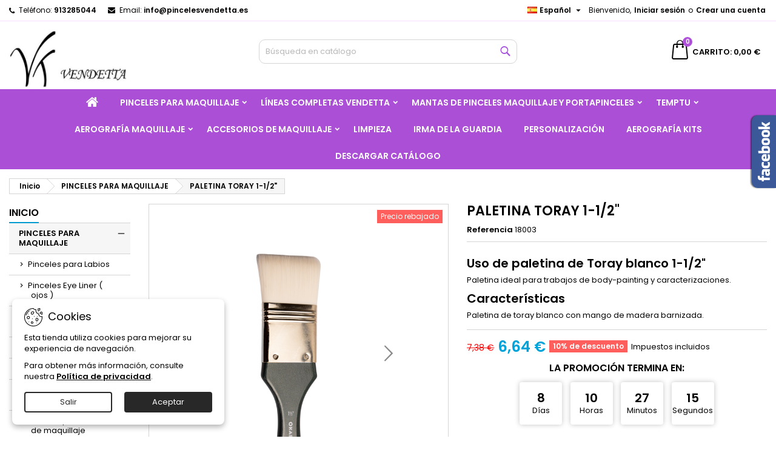

--- FILE ---
content_type: text/html; charset=utf-8
request_url: https://tienda.pincelesvendetta.es/es/pinceles/358-paletina-toray-1-1-2.html
body_size: 36503
content:
<!doctype html>
<html lang="es">

  <head>
    
      
  <meta charset="utf-8">


  <meta http-equiv="x-ua-compatible" content="ie=edge">



  <title>Paletina de Toray blanco 1-1/2&quot; | VENDETTA</title>
  
    
  
  <meta name="description" content="Paletina ideal para trabajos de body-painting y caracterizaciones. Paletina de toray blanco con mango de madera barnizada.">
      <meta name="keywords" content="">
          <link rel="canonical" href="https://tienda.pincelesvendetta.es/es/pinceles/358-paletina-toray-1-1-2.html">
  
  	  
		  				<link rel="alternate" href="https://tienda.pincelesvendetta.es/es/pinceles/358-paletina-toray-1-1-2.html" hreflang="es">
		  				<link rel="alternate" href="https://tienda.pincelesvendetta.es/pt/pinceis/358-paletina-toray-1-1-2.html" hreflang="pt-pt">
		  	  
    
  
    <script type="application/ld+json">
  {
    "@context": "https://schema.org",
    "@type": "Organization",
    "name" : "DELUZ MAKEUP S.L",
    "url" : "https://tienda.pincelesvendetta.es/es/"
         ,"logo": {
        "@type": "ImageObject",
        "url":"https://tienda.pincelesvendetta.es/img/logo-1767958249.jpg"
      }
      }
</script>

<script type="application/ld+json">
  {
    "@context": "https://schema.org",
    "@type": "WebPage",
    "isPartOf": {
      "@type": "WebSite",
      "url":  "https://tienda.pincelesvendetta.es/es/",
      "name": "DELUZ MAKEUP S.L"
    },
    "name": "Paletina de Toray blanco 1-1/2&quot; | VENDETTA",
    "url":  "https://tienda.pincelesvendetta.es/es/pinceles/358-paletina-toray-1-1-2.html"
  }
</script>


  <script type="application/ld+json">
    {
      "@context": "https://schema.org",
      "@type": "BreadcrumbList",
      "itemListElement": [
                  {
            "@type": "ListItem",
            "position": 1,
            "name": "Inicio",
            "item": "https://tienda.pincelesvendetta.es/es/"
          },                  {
            "@type": "ListItem",
            "position": 2,
            "name": "PINCELES PARA MAQUILLAJE",
            "item": "https://tienda.pincelesvendetta.es/es/16-pinceles"
          },                  {
            "@type": "ListItem",
            "position": 3,
            "name": "PALETINA TORAY 1-1/2&quot;",
            "item": "https://tienda.pincelesvendetta.es/es/pinceles/358-paletina-toray-1-1-2.html"
          }              ]
    }
  </script>
  
  
  
  <script type="application/ld+json">
  {
    "@context": "https://schema.org/",
    "@type": "Product",
    "name": "PALETINA TORAY 1-1/2&quot;",
    "description": "Paletina ideal para trabajos de body-painting y caracterizaciones. Paletina de toray blanco con mango de madera barnizada.",
    "category": "PINCELES PARA MAQUILLAJE",
    "image" :"https://tienda.pincelesvendetta.es/1985-home_default/paletina-toray-1-1-2.jpg",    "sku": "18003",
	    "mpn": "18003"
	        ,
    "brand": {
      "@type": "Brand",
      "name": "DELUZ MAKEUP S.L"
    }
                ,
    "offers": {
      "@type": "Offer",
      "priceCurrency": "EUR",
      "name": "PALETINA TORAY 1-1/2&quot;",
      "price": "6.64",
      "url": "https://tienda.pincelesvendetta.es/es/pinceles/358-paletina-toray-1-1-2.html",
      "priceValidUntil": "2026-02-07",
              "image": ["https://tienda.pincelesvendetta.es/1985-large_default/paletina-toray-1-1-2.jpg","https://tienda.pincelesvendetta.es/1986-large_default/paletina-toray-1-1-2.jpg"],
            "sku": "18003",
	        "mpn": "18003",
	                    	        "availability": "https://schema.org/InStock",
	        "seller": {
        "@type": "Organization",
        "name": "DELUZ MAKEUP S.L"
      }
    }
      }
</script>

  
  
    
  

  
    <meta property="og:title" content="Paletina de Toray blanco 1-1/2&quot; | VENDETTA" />
    <meta property="og:description" content="Paletina ideal para trabajos de body-painting y caracterizaciones. Paletina de toray blanco con mango de madera barnizada." />
    <meta property="og:url" content="https://tienda.pincelesvendetta.es/es/pinceles/358-paletina-toray-1-1-2.html" />
    <meta property="og:site_name" content="DELUZ MAKEUP S.L" />
        



  <meta name="viewport" content="width=device-width, initial-scale=1">



  <link rel="icon" type="image/vnd.microsoft.icon" href="https://tienda.pincelesvendetta.es/img/favicon.ico?1767958249">
  <link rel="shortcut icon" type="image/x-icon" href="https://tienda.pincelesvendetta.es/img/favicon.ico?1767958249">



  
  <link rel="stylesheet" href="https://tienda.pincelesvendetta.es/themes/AngarTheme/assets/css/theme.css" type="text/css" media="all">
  <link rel="stylesheet" href="https://tienda.pincelesvendetta.es/themes/AngarTheme/assets/css/libs/jquery.bxslider.css" type="text/css" media="all">
  <link rel="stylesheet" href="https://tienda.pincelesvendetta.es/themes/AngarTheme/assets/css/font-awesome.css" type="text/css" media="all">
  <link rel="stylesheet" href="https://tienda.pincelesvendetta.es/themes/AngarTheme/assets/css/angartheme.css" type="text/css" media="all">
  <link rel="stylesheet" href="https://tienda.pincelesvendetta.es/themes/AngarTheme/assets/css/home_modyficators.css" type="text/css" media="all">
  <link rel="stylesheet" href="https://tienda.pincelesvendetta.es/themes/AngarTheme/assets/css/rwd.css" type="text/css" media="all">
  <link rel="stylesheet" href="https://tienda.pincelesvendetta.es/themes/AngarTheme/assets/css/black.css" type="text/css" media="all">
  <link rel="stylesheet" href="https://tienda.pincelesvendetta.es/modules/blockreassurance/views/dist/front.css" type="text/css" media="all">
  <link rel="stylesheet" href="https://tienda.pincelesvendetta.es/themes/AngarTheme/modules/ps_socialfollow/views/css/ps_socialfollow.css" type="text/css" media="all">
  <link rel="stylesheet" href="https://tienda.pincelesvendetta.es/themes/AngarTheme/modules/ps_searchbar/ps_searchbar.css" type="text/css" media="all">
  <link rel="stylesheet" href="https://tienda.pincelesvendetta.es/themes/AngarTheme/modules/productcomments/views/css/productcomments.css" type="text/css" media="all">
  <link rel="stylesheet" href="https://tienda.pincelesvendetta.es/modules/angarbanners/views/css/hooks.css" type="text/css" media="all">
  <link rel="stylesheet" href="https://tienda.pincelesvendetta.es/modules/angarcatproduct/views/css/at_catproduct.css" type="text/css" media="all">
  <link rel="stylesheet" href="https://tienda.pincelesvendetta.es/modules/angarcmsdesc/views/css/angarcmsdesc.css" type="text/css" media="all">
  <link rel="stylesheet" href="https://tienda.pincelesvendetta.es/modules/angarcmsinfo/views/css/angarcmsinfo.css" type="text/css" media="all">
  <link rel="stylesheet" href="https://tienda.pincelesvendetta.es/modules/angarfacebook/views/css/angarfacebook.css" type="text/css" media="all">
  <link rel="stylesheet" href="https://tienda.pincelesvendetta.es/modules/angarhomecat/views/css/at_homecat.css" type="text/css" media="all">
  <link rel="stylesheet" href="https://tienda.pincelesvendetta.es/modules/angarparallax/views/css/at_parallax.css" type="text/css" media="all">
  <link rel="stylesheet" href="https://tienda.pincelesvendetta.es/modules/angarslider/views/css/angarslider.css" type="text/css" media="all">
  <link rel="stylesheet" href="https://tienda.pincelesvendetta.es/modules/angarscrolltop/views/css/angarscrolltop.css" type="text/css" media="all">
  <link rel="stylesheet" href="https://tienda.pincelesvendetta.es/modules/angarwhatsapp/views/css/angarwhatsapp.css" type="text/css" media="all">
  <link rel="stylesheet" href="https://tienda.pincelesvendetta.es/modules/angarcookieinfo/views/css/angarcookieinfo.css" type="text/css" media="all">
  <link rel="stylesheet" href="https://tienda.pincelesvendetta.es/js/jquery/ui/themes/base/minified/jquery-ui.min.css" type="text/css" media="all">
  <link rel="stylesheet" href="https://tienda.pincelesvendetta.es/js/jquery/ui/themes/base/minified/jquery.ui.theme.min.css" type="text/css" media="all">
  <link rel="stylesheet" href="https://tienda.pincelesvendetta.es/themes/AngarTheme/assets/css/custom.css" type="text/css" media="all">


<link rel="stylesheet" rel="preload" as="style" href="https://fonts.googleapis.com/css?family=Poppins:400,600&amp;subset=latin,latin-ext&display=block" type="text/css" media="all" />



  

  <script type="text/javascript">
        var prestashop = {"cart":{"products":[],"totals":{"total":{"type":"total","label":"Total","amount":0,"value":"0,00\u00a0\u20ac"},"total_including_tax":{"type":"total","label":"Total (impuestos incl.)","amount":0,"value":"0,00\u00a0\u20ac"},"total_excluding_tax":{"type":"total","label":"Total (impuestos excl.)","amount":0,"value":"0,00\u00a0\u20ac"}},"subtotals":{"products":{"type":"products","label":"Subtotal","amount":0,"value":"0,00\u00a0\u20ac"},"discounts":null,"shipping":{"type":"shipping","label":"Transporte","amount":0,"value":""},"tax":null},"products_count":0,"summary_string":"0 art\u00edculos","vouchers":{"allowed":1,"added":[]},"discounts":[],"minimalPurchase":0,"minimalPurchaseRequired":""},"currency":{"id":1,"name":"Euro","iso_code":"EUR","iso_code_num":"978","sign":"\u20ac"},"customer":{"lastname":null,"firstname":null,"email":null,"birthday":null,"newsletter":null,"newsletter_date_add":null,"optin":null,"website":null,"company":null,"siret":null,"ape":null,"is_logged":false,"gender":{"type":null,"name":null},"addresses":[]},"country":{"id_zone":9,"id_currency":0,"call_prefix":34,"iso_code":"ES","active":"1","contains_states":"1","need_identification_number":"1","need_zip_code":"1","zip_code_format":"NNNNN","display_tax_label":"1","name":"Espa\u00f1a","id":6},"language":{"name":"Espa\u00f1ol (Spanish)","iso_code":"es","locale":"es-ES","language_code":"es","active":"1","is_rtl":"0","date_format_lite":"d\/m\/Y","date_format_full":"d\/m\/Y H:i:s","id":1},"page":{"title":"","canonical":"https:\/\/tienda.pincelesvendetta.es\/es\/pinceles\/358-paletina-toray-1-1-2.html","meta":{"title":"Paletina de Toray blanco 1-1\/2\" | VENDETTA","description":"Paletina ideal para trabajos de body-painting y caracterizaciones. Paletina de toray blanco con mango de madera barnizada.","keywords":"","robots":"index"},"page_name":"product","body_classes":{"lang-es":true,"lang-rtl":false,"country-ES":true,"currency-EUR":true,"layout-left-column":true,"page-product":true,"tax-display-enabled":true,"page-customer-account":false,"product-id-358":true,"product-PALETINA TORAY 1-1\/2\"":true,"product-id-category-16":true,"product-id-manufacturer-0":true,"product-id-supplier-1":true,"product-available-for-order":true},"admin_notifications":[],"password-policy":{"feedbacks":{"0":"Muy d\u00e9bil","1":"D\u00e9bil","2":"Promedio","3":"Fuerte","4":"Muy fuerte","Straight rows of keys are easy to guess":"Una serie seguida de teclas de la misma fila es f\u00e1cil de adivinar","Short keyboard patterns are easy to guess":"Los patrones de teclado cortos son f\u00e1ciles de adivinar","Use a longer keyboard pattern with more turns":"Usa un patr\u00f3n de teclado m\u00e1s largo y con m\u00e1s giros","Repeats like \"aaa\" are easy to guess":"Las repeticiones como \u00abaaa\u00bb son f\u00e1ciles de adivinar","Repeats like \"abcabcabc\" are only slightly harder to guess than \"abc\"":"Las repeticiones como \"abcabcabc\" son solo un poco m\u00e1s dif\u00edciles de adivinar que \"abc\"","Sequences like abc or 6543 are easy to guess":"Las secuencias como \"abc\" o \"6543\" son f\u00e1ciles de adivinar","Recent years are easy to guess":"Los a\u00f1os recientes son f\u00e1ciles de adivinar","Dates are often easy to guess":"Las fechas suelen ser f\u00e1ciles de adivinar","This is a top-10 common password":"Esta es una de las 10 contrase\u00f1as m\u00e1s comunes","This is a top-100 common password":"Esta es una de las 100 contrase\u00f1as m\u00e1s comunes","This is a very common password":"Esta contrase\u00f1a es muy com\u00fan","This is similar to a commonly used password":"Esta contrase\u00f1a es similar a otras contrase\u00f1as muy usadas","A word by itself is easy to guess":"Una palabra que por s\u00ed misma es f\u00e1cil de adivinar","Names and surnames by themselves are easy to guess":"Los nombres y apellidos completos son f\u00e1ciles de adivinar","Common names and surnames are easy to guess":"Los nombres comunes y los apellidos son f\u00e1ciles de adivinar","Use a few words, avoid common phrases":"Usa varias palabras, evita frases comunes","No need for symbols, digits, or uppercase letters":"No se necesitan s\u00edmbolos, d\u00edgitos o letras may\u00fasculas","Avoid repeated words and characters":"Evita repetir palabras y caracteres","Avoid sequences":"Evita secuencias","Avoid recent years":"Evita a\u00f1os recientes","Avoid years that are associated with you":"Evita a\u00f1os que puedan asociarse contigo","Avoid dates and years that are associated with you":"Evita a\u00f1os y fechas que puedan asociarse contigo","Capitalization doesn't help very much":"Las may\u00fasculas no ayudan mucho","All-uppercase is almost as easy to guess as all-lowercase":"Todo en may\u00fasculas es casi tan f\u00e1cil de adivinar como en min\u00fasculas","Reversed words aren't much harder to guess":"Las palabras invertidas no son mucho m\u00e1s dif\u00edciles de adivinar","Predictable substitutions like '@' instead of 'a' don't help very much":"Las sustituciones predecibles como usar \"@\" en lugar de \"a\" no ayudan mucho","Add another word or two. Uncommon words are better.":"A\u00f1ade una o dos palabras m\u00e1s. Es mejor usar palabras poco habituales."}}},"shop":{"name":"DELUZ MAKEUP S.L","logo":"https:\/\/tienda.pincelesvendetta.es\/img\/logo-1767958249.jpg","stores_icon":"https:\/\/tienda.pincelesvendetta.es\/img\/logo_stores.png","favicon":"https:\/\/tienda.pincelesvendetta.es\/img\/favicon.ico"},"core_js_public_path":"\/themes\/","urls":{"base_url":"https:\/\/tienda.pincelesvendetta.es\/","current_url":"https:\/\/tienda.pincelesvendetta.es\/es\/pinceles\/358-paletina-toray-1-1-2.html","shop_domain_url":"https:\/\/tienda.pincelesvendetta.es","img_ps_url":"https:\/\/tienda.pincelesvendetta.es\/img\/","img_cat_url":"https:\/\/tienda.pincelesvendetta.es\/img\/c\/","img_lang_url":"https:\/\/tienda.pincelesvendetta.es\/img\/l\/","img_prod_url":"https:\/\/tienda.pincelesvendetta.es\/img\/p\/","img_manu_url":"https:\/\/tienda.pincelesvendetta.es\/img\/m\/","img_sup_url":"https:\/\/tienda.pincelesvendetta.es\/img\/su\/","img_ship_url":"https:\/\/tienda.pincelesvendetta.es\/img\/s\/","img_store_url":"https:\/\/tienda.pincelesvendetta.es\/img\/st\/","img_col_url":"https:\/\/tienda.pincelesvendetta.es\/img\/co\/","img_url":"https:\/\/tienda.pincelesvendetta.es\/themes\/AngarTheme\/assets\/img\/","css_url":"https:\/\/tienda.pincelesvendetta.es\/themes\/AngarTheme\/assets\/css\/","js_url":"https:\/\/tienda.pincelesvendetta.es\/themes\/AngarTheme\/assets\/js\/","pic_url":"https:\/\/tienda.pincelesvendetta.es\/upload\/","theme_assets":"https:\/\/tienda.pincelesvendetta.es\/themes\/AngarTheme\/assets\/","theme_dir":"https:\/\/tienda.pincelesvendetta.es\/var\/www\/vhosts\/pincelesvendetta.es\/httpdocs\/themes\/AngarTheme\/","pages":{"address":"https:\/\/tienda.pincelesvendetta.es\/es\/direccion","addresses":"https:\/\/tienda.pincelesvendetta.es\/es\/direcciones","authentication":"https:\/\/tienda.pincelesvendetta.es\/es\/iniciar-sesion","manufacturer":"https:\/\/tienda.pincelesvendetta.es\/es\/marcas","cart":"https:\/\/tienda.pincelesvendetta.es\/es\/carrito","category":"https:\/\/tienda.pincelesvendetta.es\/es\/index.php?controller=category","cms":"https:\/\/tienda.pincelesvendetta.es\/es\/index.php?controller=cms","contact":"https:\/\/tienda.pincelesvendetta.es\/es\/contactenos","discount":"https:\/\/tienda.pincelesvendetta.es\/es\/descuento","guest_tracking":"https:\/\/tienda.pincelesvendetta.es\/es\/seguimiento-pedido-invitado","history":"https:\/\/tienda.pincelesvendetta.es\/es\/historial-compra","identity":"https:\/\/tienda.pincelesvendetta.es\/es\/datos-personales","index":"https:\/\/tienda.pincelesvendetta.es\/es\/","my_account":"https:\/\/tienda.pincelesvendetta.es\/es\/mi-cuenta","order_confirmation":"https:\/\/tienda.pincelesvendetta.es\/es\/confirmacion-pedido","order_detail":"https:\/\/tienda.pincelesvendetta.es\/es\/index.php?controller=order-detail","order_follow":"https:\/\/tienda.pincelesvendetta.es\/es\/seguimiento-pedido","order":"https:\/\/tienda.pincelesvendetta.es\/es\/pedido","order_return":"https:\/\/tienda.pincelesvendetta.es\/es\/index.php?controller=order-return","order_slip":"https:\/\/tienda.pincelesvendetta.es\/es\/facturas-abono","pagenotfound":"https:\/\/tienda.pincelesvendetta.es\/es\/pagina-no-encontrada","password":"https:\/\/tienda.pincelesvendetta.es\/es\/recuperar-contrase\u00f1a","pdf_invoice":"https:\/\/tienda.pincelesvendetta.es\/es\/index.php?controller=pdf-invoice","pdf_order_return":"https:\/\/tienda.pincelesvendetta.es\/es\/index.php?controller=pdf-order-return","pdf_order_slip":"https:\/\/tienda.pincelesvendetta.es\/es\/index.php?controller=pdf-order-slip","prices_drop":"https:\/\/tienda.pincelesvendetta.es\/es\/productos-rebajados","product":"https:\/\/tienda.pincelesvendetta.es\/es\/index.php?controller=product","registration":"https:\/\/tienda.pincelesvendetta.es\/es\/registro","search":"https:\/\/tienda.pincelesvendetta.es\/es\/busqueda","sitemap":"https:\/\/tienda.pincelesvendetta.es\/es\/mapa del sitio","stores":"https:\/\/tienda.pincelesvendetta.es\/es\/tiendas","supplier":"https:\/\/tienda.pincelesvendetta.es\/es\/proveedores","new_products":"https:\/\/tienda.pincelesvendetta.es\/es\/novedades","brands":"https:\/\/tienda.pincelesvendetta.es\/es\/marcas","register":"https:\/\/tienda.pincelesvendetta.es\/es\/registro","order_login":"https:\/\/tienda.pincelesvendetta.es\/es\/pedido?login=1"},"alternative_langs":{"es":"https:\/\/tienda.pincelesvendetta.es\/es\/pinceles\/358-paletina-toray-1-1-2.html","pt-pt":"https:\/\/tienda.pincelesvendetta.es\/pt\/pinceis\/358-paletina-toray-1-1-2.html"},"actions":{"logout":"https:\/\/tienda.pincelesvendetta.es\/es\/?mylogout="},"no_picture_image":{"bySize":{"small_default":{"url":"https:\/\/tienda.pincelesvendetta.es\/img\/p\/es-default-small_default.jpg","width":98,"height":98},"cart_default":{"url":"https:\/\/tienda.pincelesvendetta.es\/img\/p\/es-default-cart_default.jpg","width":125,"height":125},"home_default":{"url":"https:\/\/tienda.pincelesvendetta.es\/img\/p\/es-default-home_default.jpg","width":300,"height":300},"medium_default":{"url":"https:\/\/tienda.pincelesvendetta.es\/img\/p\/es-default-medium_default.jpg","width":452,"height":452},"large_default":{"url":"https:\/\/tienda.pincelesvendetta.es\/img\/p\/es-default-large_default.jpg","width":800,"height":800}},"small":{"url":"https:\/\/tienda.pincelesvendetta.es\/img\/p\/es-default-small_default.jpg","width":98,"height":98},"medium":{"url":"https:\/\/tienda.pincelesvendetta.es\/img\/p\/es-default-home_default.jpg","width":300,"height":300},"large":{"url":"https:\/\/tienda.pincelesvendetta.es\/img\/p\/es-default-large_default.jpg","width":800,"height":800},"legend":""}},"configuration":{"display_taxes_label":true,"display_prices_tax_incl":true,"is_catalog":false,"show_prices":true,"opt_in":{"partner":true},"quantity_discount":{"type":"discount","label":"Descuento unitario"},"voucher_enabled":1,"return_enabled":0},"field_required":[],"breadcrumb":{"links":[{"title":"Inicio","url":"https:\/\/tienda.pincelesvendetta.es\/es\/"},{"title":"PINCELES PARA MAQUILLAJE","url":"https:\/\/tienda.pincelesvendetta.es\/es\/16-pinceles"},{"title":"PALETINA TORAY 1-1\/2\"","url":"https:\/\/tienda.pincelesvendetta.es\/es\/pinceles\/358-paletina-toray-1-1-2.html"}],"count":3},"link":{"protocol_link":"https:\/\/","protocol_content":"https:\/\/"},"time":1769175098,"static_token":"08053b4aeccf879f9fa13f0227fc357d","token":"8e50131b0ad1a80dc1a4b138bf280943","debug":false};
        var psemailsubscription_subscription = "https:\/\/tienda.pincelesvendetta.es\/es\/module\/ps_emailsubscription\/subscription";
        var psr_icon_color = "#F19D76";
      </script>



   


<style type="text/css">

@media (min-width:768px) {
										.texture07 { background-image: url(https://tienda.pincelesvendetta.es/themes/AngarTheme/assets/img/textures/texture07.png);}
						}

body {
	background-color: #ffffff;
	font-family: "Poppins", Arial, Helvetica, sans-serif;
}

.products .product-miniature .product-title {
    height: 32px;
}

.products .product-miniature .product-title a {
    font-size: 14px;
    line-height: 16px;
}

#content-wrapper .products .product-miniature .product-desc {
    height: 36px;
}

@media (min-width: 991px) {
    #home_categories ul li .cat-container {
        min-height: 0px;
    }
}

@media (min-width: 768px) {
    #_desktop_logo {
        padding-top: 12px;
        padding-bottom: 0px;
    }
}

div#search_widget form input[type=text],
div#search_widget form button[type=submit] {
    border-radius: 10px;
}

.cart_style_1 #header div#_desktop_cart .blockcart .header {
    border-radius: 0px;
}


nav.header-nav {
    background: #ffffff;
}

nav.header-nav,
.header_sep2 #contact-link span.shop-phone,
.header_sep2 #contact-link span.shop-phone.shop-tel,
.header_sep2 #contact-link span.shop-phone:last-child,
.header_sep2 .lang_currency_top,
.header_sep2 .lang_currency_top:last-child,
.header_sep2 #_desktop_currency_selector,
.header_sep2 #_desktop_language_selector,
.header_sep2 #_desktop_user_info {
    border-color: #f5deff;
}

#contact-link,
#contact-link a,
.lang_currency_top span.lang_currency_text,
.lang_currency_top .dropdown i.expand-more,
nav.header-nav .user-info span,
nav.header-nav .user-info a.logout,
#languages-block-top div.current,
nav.header-nav a {
    color: #000000;
}

#contact-link span.shop-phone strong,
#contact-link span.shop-phone strong a,
.lang_currency_top span.expand-more,
nav.header-nav .user-info a.account {
    color: #000000;
}

#contact-link span.shop-phone i {
    color: #050505;
}

.header-top {
    background: #ffffff;
}

.search_style_1 div#search_widget form button[type=submit] {
    background: #009ad0;
    color: #ffffff;
}

.search_style_1 div#search_widget form button[type=submit]:hover {
    background: #009ad0;
    color: #ffffff;
}

.search_style_2 div#search_widget form button[type=submit] {
    color: #a34fdb;
}

.search_style_2 div#search_widget form button[type=submit]:hover {
    color: #009ad0;
}


.cart_style_1 #header div#_desktop_cart .blockcart .header {
    background: #009ad0;
}

.cart_style_1 #header div#_desktop_cart .blockcart .header a.cart_link {
    color: #ffffff;
}

.cart_style_2 #header div#_desktop_cart .blockcart .header a.cart_link,
.cart_style_3 #header div#_desktop_cart .blockcart .header a.cart_link,
.cart_style_4 #header div#_desktop_cart .blockcart .header a.cart_link,
.cart_style_5 #header div#_desktop_cart .blockcart .header a.cart_link,
#cart_icons a {
    color: #000000;
}

.cart_style_3 #header div#_desktop_cart .blockcart .header a.cart_link span.cart-products-count span.cart_qty,
.cart_style_5 #header div#_desktop_cart .blockcart .header a.cart_link span.cart-products-count span.cart_qty {
    background: #ae50d9;
}


.stickycart_yes.sticky_cart #header div#_desktop_cart .blockcart .header .cart_index_title {
    background: #009ad0;
}

.stickycart_yes.sticky_cart #header div#_desktop_cart .blockcart .header a.cart_link span.cart-products-count span.cart_qty span {
    background: #f8653d;
}

.stickycart_yes.sticky_cart #header div#_desktop_cart .blockcart .header a.cart_link {
    color: #ffffff;
}

#homepage-slider .bx-wrapper .bx-pager.bx-default-pager a:hover,
#homepage-slider .bx-wrapper .bx-pager.bx-default-pager a.active{
    background: #009ad0;
}

div#rwd_menu {
    background: #ab4fd6;
}

div#rwd_menu,
div#rwd_menu a {
    color: #ffffff;
}

div#rwd_menu,
div#rwd_menu .rwd_menu_item,
div#rwd_menu .rwd_menu_item:first-child {
    border-color: #00bbff;
}

div#rwd_menu .rwd_menu_item:hover,
div#rwd_menu .rwd_menu_item:focus,
div#rwd_menu .rwd_menu_item a:hover,
div#rwd_menu .rwd_menu_item a:focus {
    color: #ffffff;
    background: #008bbb;
}

#mobile_top_menu_wrapper2 .top-menu li a:hover,
.rwd_menu_open ul.user_info li a:hover {
    background: #009ad0;
    color: #ffffff;
}

#_desktop_top_menu{
    background: #ab4fd6;
}

#_desktop_top_menu,
#_desktop_top_menu > ul > li,
.menu_sep1 #_desktop_top_menu > ul > li,
.menu_sep1 #_desktop_top_menu > ul > li:last-child,
.menu_sep2 #_desktop_top_menu,
.menu_sep2 #_desktop_top_menu > ul > li,
.menu_sep2 #_desktop_top_menu > ul > li:last-child,
.menu_sep3 #_desktop_top_menu,
.menu_sep4 #_desktop_top_menu,
.menu_sep5 #_desktop_top_menu,
.menu_sep6 #_desktop_top_menu {
    border-color: #00bbff;
}

#_desktop_top_menu > ul > li > a {
    color: #ffffff;
}

#_desktop_top_menu > ul > li:hover > a {
    color: #ffffff;
    background: #008bbb;
}

.submenu1 #_desktop_top_menu .popover.sub-menu ul.top-menu li a:hover,
.submenu3 #_desktop_top_menu .popover.sub-menu ul.top-menu li a:hover,
.live_edit_0.submenu1 #_desktop_top_menu .popover.sub-menu ul.top-menu li:hover > a,
.live_edit_0.submenu3 #_desktop_top_menu .popover.sub-menu ul.top-menu li:hover > a {
    background: #009ad0;
    color: #ffffff;
}


#home_categories .homecat_title span {
    border-color: #b549e3;
}

#home_categories ul li .homecat_name span {
    background: #a637d6;
}

#home_categories ul li a.view_more {
    background: #ac36e3;
    color: #ffffff;
    border-color: #b540eb;
}

#home_categories ul li a.view_more:hover {
    background: #282828;
    color: #ffffff;
    border-color: #282828;
}

.columns .text-uppercase a,
.columns .text-uppercase span,
.columns div#_desktop_cart .cart_index_title a,
#home_man_product .catprod_title a span {
    border-color: #009ad0;
}

#index .tabs ul.nav-tabs li.nav-item a.active,
#index .tabs ul.nav-tabs li.nav-item a:hover,
.index_title a,
.index_title span {
    border-color: #009ad0;
}

a.product-flags-plist span.product-flag,
a.product-flags-plist span.product-flag.new,
#home_cat_product a.product-flags-plist span.product-flag.new,
#product #content .product-flags li,
#product #content .product-flags .product-flag.new {
    background: #ca96e0;
}

a.product-flags-plist span.product-flag.discount-percentage,
a.product-flags-plist span.product-flag.discount,
a.product-flags-plist span.product-flag.out_of_stock,
.product-prices span.discount,
#product #content .product-flags .product-flag.discount,
#product #content .product-flags .product-flag.out_of_stock {
    background: #ff5f5c;
}

.products .product-miniature .product-title a,
#home_cat_product ul li .right-block .name_block a {
    color: #000000;
}

.products .product-miniature span.price,
#home_cat_product ul li .product-price-and-shipping .price,
.ui-widget .search_right span.search_price,
body#view #main .wishlist-product-price {
    color: #ad52d4;
}

.button-container .add-to-cart:hover,
#subcart .cart-buttons .viewcart:hover,
body#view ul li.wishlist-products-item .wishlist-product-bottom .btn-primary:hover {
    background: #a60eed;
    color: #ffffff;
    border-color: #282828;
}

.button-container .add-to-cart,
.button-container .add-to-cart:disabled,
#subcart .cart-buttons .viewcart,
body#view ul li.wishlist-products-item .wishlist-product-bottom .btn-primary {
    background: #ca96e0;
    color: #ffffff;
    border-color: #ffffff;
}

#home_cat_product .catprod_title span {
    border-color: #9e45c7;
}

#home_man .man_title span {
    border-color: #ab4fd6;
}

div#angarinfo_block .icon_cms {
    color: #000000;
}

.footer-container {
    background: #f9f9f9;
}

.footer-container,
.footer-container .h3,
.footer-container .links .title,
.row.social_footer {
    border-color: #dadada;
}

.footer-container .h3 span,
.footer-container .h3 a,
.footer-container .links .title span.h3,
.footer-container .links .title a.h3 {
    border-color: #000000;
}

.footer-container,
.footer-container .h3,
.footer-container .links .title .h3,
.footer-container a,
.footer-container li a,
.footer-container .links ul>li a {
    color: #282828;
}

.block_newsletter .btn-newsletter {
    background: #080808;
    color: #ffffff;
}

.block_newsletter .btn-newsletter:hover {
    background: #f7f7f7;
    color: #ffffff;
}

.footer-container .bottom-footer {
    background: #ffffff;
    border-color: #000000;
    color: #000000;
}

.product-prices .current-price span.price {
    color: #00a3d9;
}

.product-add-to-cart button.btn.add-to-cart:hover {
    background: #282828;
    color: #ffffff;
    border-color: #282828;
}

.product-add-to-cart button.btn.add-to-cart,
.product-add-to-cart button.btn.add-to-cart:disabled {
    background: #009ad0;
    color: #ffffff;
    border-color: #009ad0;
}

#product .tabs ul.nav-tabs li.nav-item a.active,
#product .tabs ul.nav-tabs li.nav-item a:hover,
#product .index_title span,
.page-product-heading span,
body #product-comments-list-header .comments-nb {
    border-color: #009ad0;
}

body .btn-primary:hover {
    background: #3aa04c;
    color: #ffffff;
    border-color: #196f28;
}

body .btn-primary,
body .btn-primary.disabled,
body .btn-primary:disabled,
body .btn-primary.disabled:hover {
    background: #43b754;
    color: #ffffff;
    border-color: #399a49;
}

body .btn-secondary:hover {
    background: #eeeeee;
    color: #000000;
    border-color: #d8d8d8;
}

body .btn-secondary,
body .btn-secondary.disabled,
body .btn-secondary:disabled,
body .btn-secondary.disabled:hover {
    background: #f6f6f6;
    color: #000000;
    border-color: #d8d8d8;
}

.form-control:focus, .input-group.focus {
    border-color: #dbdbdb;
    outline-color: #dbdbdb;
}

body .pagination .page-list .current a,
body .pagination .page-list a:hover,
body .pagination .page-list .current a.disabled,
body .pagination .page-list .current a.disabled:hover {
    color: #009ad0;
}

.page-my-account #content .links a:hover i {
    color: #009ad0;
}

#scroll_top {
    background: #000000;
    color: #ffffff;
}

#scroll_top:hover,
#scroll_top:focus {
    background: #1b1a1b;
    color: #ffffff;
}

</style>



    
  <meta property="og:type" content="product">
      <meta property="og:image" content="https://tienda.pincelesvendetta.es/1985-large_default/paletina-toray-1-1-2.jpg">
  
      <meta property="product:pretax_price:amount" content="5.49">
    <meta property="product:pretax_price:currency" content="EUR">
    <meta property="product:price:amount" content="6.64">
    <meta property="product:price:currency" content="EUR">
    
  </head>

  <body id="product" class="lang-es country-es currency-eur layout-left-column page-product tax-display-enabled product-id-358 product-paletina-toray-1-1-2 product-id-category-16 product-id-manufacturer-0 product-id-supplier-1 product-available-for-order live_edit_  ps_812 texture07 bg_attatchment_fixed bg_position_tl bg_repeat_xy bg_size_initial slider_position_top slider_controls_white banners_top3 banners_top_tablets3 banners_top_phones1 banners_bottom2 banners_bottom_tablets2 banners_bottom_phones1 submenu1 pl_1col_qty_5 pl_2col_qty_4 pl_3col_qty_3 pl_1col_qty_bigtablets_4 pl_2col_qty_bigtablets_2 pl_3col_qty_bigtablets_2 pl_1col_qty_tablets_3 pl_1col_qty_phones_1 home_tabs2 pl_border_type2 pl_button_icon_no pl_button_qty2 pl_desc_no pl_reviews_no pl_availability_no product_layout2 hide_reference_no hide_reassurance_yes product_tabs1 menu_sep0 header_sep1 slider_full_width feat_cat_style2 feat_cat5 feat_cat_bigtablets2 feat_cat_tablets2 feat_cat_phones0 all_products_yes pl_colors_yes newsletter_info_yes stickycart_yes stickymenu_yes homeicon_no pl_man_no product_hide_man_no cart_style_3 pl_ref_yes header_style_1 mainfont_Poppins bg_white page_width_1700 pl_qty_yes pl_stock_yes product_stock_yes cat_image_no cat_desc_mobile_no subcat_image_no subcat_style_0 subcat_qty_5 pl_price_default product_price_default footer_style_1 pl_grayout_no pl_gallery_type_3 nav_uppercase_no logo_center_no search_style_2 menu_center_yes menu_uppercase_yes submenu_uppercase_yes lc_index_hide_no lc_category_hide_no lc_product_hide_no lc_cms_hide_yes lc_width_18 lc_category_style_1 lc_banner_hide_yes pl_align_center pl_name_uppercase_yes pl_qv_style_2 footer_links_style_1 footer_links_column_2 footer_social_no prod_arrows_no prod_thumb_style_1 popup_thumb_style_1 standard_carusele not_logged   color_scheme_at03 ">

    
      
    

    <main>
      
              

      <header id="header">
        
          


  <div class="header-banner">
    
  </div>



  <nav class="header-nav">
    <div class="container">
      <div class="row">
          <div class="col-md-12 col-xs-12">
            <div id="_desktop_contact_link">
  <div id="contact-link">

			<span class="shop-phone contact_link">
			<a href="https://tienda.pincelesvendetta.es/es/contactenos">Contacto</a>
		</span>
	
			<span class="shop-phone shop-tel">
			<i class="fa fa-phone"></i>
			<span class="shop-phone_text">Teléfono:</span>
			<strong><a href="tel:913285044">913285044</a></strong>
		</span>
	
			<span class="shop-phone shop-email">
			<i class="fa fa-envelope"></i>
			<span class="shop-phone_text">Email:</span>
			<strong><a href="&#109;&#97;&#105;&#108;&#116;&#111;&#58;%69%6e%66%6f@%70%69%6e%63%65%6c%65%73%76%65%6e%64%65%74%74%61.%65%73" >&#x69;&#x6e;&#x66;&#x6f;&#x40;&#x70;&#x69;&#x6e;&#x63;&#x65;&#x6c;&#x65;&#x73;&#x76;&#x65;&#x6e;&#x64;&#x65;&#x74;&#x74;&#x61;&#x2e;&#x65;&#x73;</a></strong>
		</span>
	

  </div>
</div>


            <div id="_desktop_user_info">
  <div class="user-info">


	<ul class="user_info hidden-md-up">

		
			<li><a href="https://tienda.pincelesvendetta.es/es/mi-cuenta" title="Acceda a su cuenta de cliente" rel="nofollow">Iniciar sesión</a></li>
			<li><a href="https://tienda.pincelesvendetta.es/es/registro" title="Acceda a su cuenta de cliente" rel="nofollow">Crear una cuenta</a></li>

		
	</ul>


	<div class="hidden-sm-down">
		<span class="welcome">Bienvenido,</span>
					<a class="account" href="https://tienda.pincelesvendetta.es/es/mi-cuenta" title="Acceda a su cuenta de cliente" rel="nofollow">Iniciar sesión</a>

			<span class="or">o</span>

			<a class="account" href="https://tienda.pincelesvendetta.es/es/registro" title="Acceda a su cuenta de cliente" rel="nofollow">Crear una cuenta</a>
			</div>


  </div>
</div><div id="_desktop_language_selector" class="lang_currency_top">
  <div class="language-selector-wrapper">
	<div class="language-selector dropdown js-dropdown">
	  <button data-toggle="dropdown" class="hidden-sm-down2 btn-unstyle" aria-haspopup="true" aria-expanded="false" aria-label="Selector desplegable de idioma">
		<img src="https://tienda.pincelesvendetta.es/img/l/1.jpg" alt="es" width="16" height="11" />
		<span class="expand-more">Español</span>
		<i class="material-icons expand-more">&#xE5C5;</i>
	  </button>
	  <ul class="dropdown-menu hidden-sm-down2" aria-labelledby="language-selector-label">
				  <li  class="current" >
			<a href="https://tienda.pincelesvendetta.es/es/pinceles/358-paletina-toray-1-1-2.html" class="dropdown-item">
				<img src="https://tienda.pincelesvendetta.es/img/l/1.jpg" alt="es" width="16" height="11" />
				<span>Español</span>
			</a>
		  </li>
				  <li >
			<a href="https://tienda.pincelesvendetta.es/pt/pinceis/358-paletina-toray-1-1-2.html" class="dropdown-item">
				<img src="https://tienda.pincelesvendetta.es/img/l/2.jpg" alt="pt" width="16" height="11" />
				<span>Portugues</span>
			</a>
		  </li>
			  </ul>
	</div>
  </div>
</div>

          </div>
      </div>
    </div>
  </nav>



  <div class="header-top">
    <div class="container">
	  <div class="row">
        <div class="col-md-4 hidden-sm-down2" id="_desktop_logo">
                            <a href="https://tienda.pincelesvendetta.es/">
                  <img class="logo img-responsive" src="https://tienda.pincelesvendetta.es/img/logo-1767958249.jpg" alt="DELUZ MAKEUP S.L">
                </a>
                    </div>
		
<div id="_desktop_cart">

	<div class="cart_top">

		<div class="blockcart cart-preview inactive" data-refresh-url="//tienda.pincelesvendetta.es/es/module/ps_shoppingcart/ajax">
			<div class="header">
			
				<div class="cart_index_title">
					<a class="cart_link" rel="nofollow" href="//tienda.pincelesvendetta.es/es/carrito?action=show">
						<i class="shopping-cart"></i>
						<span class="hidden-sm-down cart_title">Carrito</span>
						<span class="cart-products-count">
							<span class="cart_qty"><span>0</span></span>
							<span class="cart_text"> Productos - </span>
							<span class="cart_total">0,00 €</span>
						</span>
					</a>
				</div>


				<div id="subcart">

					<ul class="cart_products">

											<li>No hay más artículos en su carrito</li>
					
										</ul>

					<ul class="cart-subtotals">

				
						<li>
							<span class="text">Transporte</span>
							<span class="value"></span>
							<span class="clearfix"></span>
						</li>

						<li>
							<span class="text">Total</span>
							<span class="value">0,00 €</span>
							<span class="clearfix"></span>
						</li>

					</ul>

					<div class="cart-buttons">
						<a class="btn btn-primary viewcart" rel="nofollow" href="//tienda.pincelesvendetta.es/es/carrito?action=show">Confirmar <i class="material-icons">&#xE315;</i></a>
											</div>

				</div>

			</div>
		</div>

	</div>


</div>


<!-- Block search module TOP -->
<div id="_desktop_search_widget" class="col-lg-4 col-md-4 col-sm-12 search-widget hidden-sm-down ">
	<div id="search_widget" data-search-controller-url="//tienda.pincelesvendetta.es/es/busqueda">
		<form method="get" action="//tienda.pincelesvendetta.es/es/busqueda">
			<input type="hidden" name="controller" value="search">
			<input type="text" name="s" value="" placeholder="Búsqueda en catálogo" aria-label="Buscar">
			<button type="submit">
				<i class="search"></i>
				<span class="sr-only">Buscar</span>
			</button>
		</form>
	</div>
</div>
<!-- /Block search module TOP -->

		<div class="clearfix"></div>
	  </div>
    </div>

	<div id="rwd_menu" class="hidden-md-up">
		<div class="container">
			<div id="menu-icon2" class="rwd_menu_item"><i class="material-icons d-inline">&#xE5D2;</i></div>
			<div id="search-icon" class="rwd_menu_item"><i class="material-icons search">&#xE8B6;</i></div>
			<div id="user-icon" class="rwd_menu_item"><i class="material-icons logged">&#xE7FF;</i></div>
			<div id="_mobile_cart" class="rwd_menu_item"></div>
		</div>
		<div class="clearfix"></div>
	</div>

	<div class="container">
		<div id="mobile_top_menu_wrapper2" class="rwd_menu_open hidden-md-up" style="display:none;">
			<div class="js-top-menu mobile" id="_mobile_top_menu"></div>
		</div>

		<div id="mobile_search_wrapper" class="rwd_menu_open hidden-md-up" style="display:none;">
			<div id="_mobile_search_widget"></div>
		</div>

		<div id="mobile_user_wrapper" class="rwd_menu_open hidden-md-up" style="display:none;">
			<div id="_mobile_user_info"></div>
		</div>
	</div>
  </div>
  

<div class="menu js-top-menu position-static hidden-sm-down" id="_desktop_top_menu" aria-label="Menú principal">
    

      <ul class="top-menu container" id="top-menu" data-depth="0">

					<li class="home_icon"><a href="https://tienda.pincelesvendetta.es/"><i class="icon-home"></i><span class="sr-only">Inicio</span></a></li>
		
	    
							<li class="category" id="category-16">
								  <a
					class="dropdown-item sf-with-ul"
					href="https://tienda.pincelesvendetta.es/es/16-pinceles" data-depth="0"
									  >
										  					  					  <span class="float-xs-right hidden-md-up">
						<span data-target="#top_sub_menu_41956" data-toggle="collapse" class="navbar-toggler collapse-icons">
						  <i class="material-icons add">&#xE313;</i>
						  <i class="material-icons remove">&#xE316;</i>
						</span>
					  </span>
										PINCELES PARA MAQUILLAJE
				  </a>
				  				  <div  class="popover sub-menu js-sub-menu collapse" id="top_sub_menu_41956">
					

      <ul class="top-menu container"  data-depth="1">

		
	    
							<li class="category" id="category-23">
								  <a
					class="dropdown-item dropdown-submenu"
					href="https://tienda.pincelesvendetta.es/es/23-labios" data-depth="1"
									  >
										Pinceles para Labios
				  </a>
				  				</li>
							<li class="category" id="category-24">
								  <a
					class="dropdown-item dropdown-submenu"
					href="https://tienda.pincelesvendetta.es/es/24-pinceles-eye-liner" data-depth="1"
									  >
										Pinceles Eye Liner ( ojos )
				  </a>
				  				</li>
							<li class="category" id="category-25">
								  <a
					class="dropdown-item dropdown-submenu"
					href="https://tienda.pincelesvendetta.es/es/25-correctores-maquillaje" data-depth="1"
									  >
										Correctores maquillaje
				  </a>
				  				</li>
							<li class="category" id="category-26">
								  <a
					class="dropdown-item dropdown-submenu"
					href="https://tienda.pincelesvendetta.es/es/26-contorno" data-depth="1"
									  >
										Contorno
				  </a>
				  				</li>
							<li class="category" id="category-27">
								  <a
					class="dropdown-item dropdown-submenu"
					href="https://tienda.pincelesvendetta.es/es/27-depositar-sombra" data-depth="1"
									  >
										Depositar sombra
				  </a>
				  				</li>
							<li class="category" id="category-28">
								  <a
					class="dropdown-item dropdown-submenu"
					href="https://tienda.pincelesvendetta.es/es/28-precision-del-sombreado" data-depth="1"
									  >
										Precisión del sombreado
				  </a>
				  				</li>
							<li class="category" id="category-29">
								  <a
					class="dropdown-item dropdown-submenu"
					href="https://tienda.pincelesvendetta.es/es/29-brochas-para-bases-de-maquillaje" data-depth="1"
									  >
										Brochas para bases de maquillaje
				  </a>
				  				</li>
							<li class="category" id="category-30">
								  <a
					class="dropdown-item dropdown-submenu"
					href="https://tienda.pincelesvendetta.es/es/30-sesgados" data-depth="1"
									  >
										Sesgados
				  </a>
				  				</li>
							<li class="category" id="category-31">
								  <a
					class="dropdown-item dropdown-submenu"
					href="https://tienda.pincelesvendetta.es/es/31-brochas-polvos" data-depth="1"
									  >
										Brochas Polvos
				  </a>
				  				</li>
							<li class="category" id="category-32">
								  <a
					class="dropdown-item dropdown-submenu"
					href="https://tienda.pincelesvendetta.es/es/32-brochas-colorete-" data-depth="1"
									  >
										Brochas Colorete
				  </a>
				  				</li>
							<li class="category" id="category-33">
								  <a
					class="dropdown-item dropdown-submenu"
					href="https://tienda.pincelesvendetta.es/es/33-cejas" data-depth="1"
									  >
										Cejas
				  </a>
				  				</li>
							<li class="category" id="category-34">
								  <a
					class="dropdown-item dropdown-submenu"
					href="https://tienda.pincelesvendetta.es/es/34-pestanas" data-depth="1"
									  >
										Pestañas
				  </a>
				  				</li>
							<li class="category" id="category-35">
								  <a
					class="dropdown-item dropdown-submenu"
					href="https://tienda.pincelesvendetta.es/es/35-higiene" data-depth="1"
									  >
										Higiene
				  </a>
				  				</li>
							<li class="category" id="category-36">
								  <a
					class="dropdown-item dropdown-submenu"
					href="https://tienda.pincelesvendetta.es/es/36-unas" data-depth="1"
									  >
										Uñas
				  </a>
				  				</li>
							<li class="category" id="category-37">
								  <a
					class="dropdown-item dropdown-submenu"
					href="https://tienda.pincelesvendetta.es/es/37-fantasia-y-corporal" data-depth="1"
									  >
										Fantasía y corporal
				  </a>
				  				</li>
							<li class="category" id="category-84">
								  <a
					class="dropdown-item dropdown-submenu"
					href="https://tienda.pincelesvendetta.es/es/84-pinceles-abanicos" data-depth="1"
									  >
										Pinceles Abanicos
				  </a>
				  				</li>
			
		
      </ul>


																																	  </div>
				  				</li>
							<li class="category" id="category-11">
								  <a
					class="dropdown-item sf-with-ul"
					href="https://tienda.pincelesvendetta.es/es/11-lineas-completas-vendetta" data-depth="0"
									  >
										  					  					  <span class="float-xs-right hidden-md-up">
						<span data-target="#top_sub_menu_61518" data-toggle="collapse" class="navbar-toggler collapse-icons">
						  <i class="material-icons add">&#xE313;</i>
						  <i class="material-icons remove">&#xE316;</i>
						</span>
					  </span>
										LÍNEAS COMPLETAS VENDETTA
				  </a>
				  				  <div  class="popover sub-menu js-sub-menu collapse" id="top_sub_menu_61518">
					

      <ul class="top-menu container"  data-depth="1">

		
	    
							<li class="category" id="category-38">
								  <a
					class="dropdown-item dropdown-submenu"
					href="https://tienda.pincelesvendetta.es/es/38-linea-pinceles-profesional-platinum" data-depth="1"
									  >
										Linea pinceles Profesional Platinum
				  </a>
				  				</li>
							<li class="category" id="category-39">
								  <a
					class="dropdown-item dropdown-submenu"
					href="https://tienda.pincelesvendetta.es/es/39-linea-pinceles-lys" data-depth="1"
									  >
										Linea pinceles Lys
				  </a>
				  				</li>
							<li class="category" id="category-40">
								  <a
					class="dropdown-item dropdown-submenu"
					href="https://tienda.pincelesvendetta.es/es/40-linea-pinceles-vegana" data-depth="1"
									  >
										Linea pinceles Vegana
				  </a>
				  				</li>
							<li class="category" id="category-41">
								  <a
					class="dropdown-item dropdown-submenu"
					href="https://tienda.pincelesvendetta.es/es/41-linea-pinceles-creative-line" data-depth="1"
									  >
										Linea pinceles Creative Line
				  </a>
				  				</li>
							<li class="category" id="category-42">
								  <a
					class="dropdown-item dropdown-submenu"
					href="https://tienda.pincelesvendetta.es/es/42-linea-pinceles-unas" data-depth="1"
									  >
										Linea pinceles uñas
				  </a>
				  				</li>
			
		
      </ul>


																																	  </div>
				  				</li>
							<li class="category" id="category-12">
								  <a
					class="dropdown-item sf-with-ul"
					href="https://tienda.pincelesvendetta.es/es/12-mantas-de-pinceles-maquillaje-y-portapinceles" data-depth="0"
									  >
										  					  					  <span class="float-xs-right hidden-md-up">
						<span data-target="#top_sub_menu_7663" data-toggle="collapse" class="navbar-toggler collapse-icons">
						  <i class="material-icons add">&#xE313;</i>
						  <i class="material-icons remove">&#xE316;</i>
						</span>
					  </span>
										MANTAS DE PINCELES MAQUILLAJE Y PORTAPINCELES
				  </a>
				  				  <div  class="popover sub-menu js-sub-menu collapse" id="top_sub_menu_7663">
					

      <ul class="top-menu container"  data-depth="1">

		
	    
							<li class="category" id="category-43">
								  <a
					class="dropdown-item dropdown-submenu"
					href="https://tienda.pincelesvendetta.es/es/43-mantas-vacias" data-depth="1"
									  >
										Mantas Vacías
				  </a>
				  				</li>
							<li class="category" id="category-44">
								  <a
					class="dropdown-item dropdown-submenu"
					href="https://tienda.pincelesvendetta.es/es/44-mantas-completas" data-depth="1"
									  >
										Mantas completas
				  </a>
				  				</li>
							<li class="category" id="category-45">
								  <a
					class="dropdown-item dropdown-submenu"
					href="https://tienda.pincelesvendetta.es/es/45-cilindros-portapinceles" data-depth="1"
									  >
										Cilindros portapinceles
				  </a>
				  				</li>
							<li class="category" id="category-46">
								  <a
					class="dropdown-item dropdown-submenu"
					href="https://tienda.pincelesvendetta.es/es/46-neceser-maquillaje" data-depth="1"
									  >
										Neceser maquillaje
				  </a>
				  				</li>
			
		
      </ul>


																																	  </div>
				  				</li>
							<li class="category" id="category-18">
								  <a
					class="dropdown-item sf-with-ul"
					href="https://tienda.pincelesvendetta.es/es/18-temptu" data-depth="0"
									  >
										  					  					  <span class="float-xs-right hidden-md-up">
						<span data-target="#top_sub_menu_49205" data-toggle="collapse" class="navbar-toggler collapse-icons">
						  <i class="material-icons add">&#xE313;</i>
						  <i class="material-icons remove">&#xE316;</i>
						</span>
					  </span>
										TEMPTU
				  </a>
				  				  <div  class="popover sub-menu js-sub-menu collapse" id="top_sub_menu_49205">
					

      <ul class="top-menu container"  data-depth="1">

		
	    
							<li class="category" id="category-57">
								  <a
					class="dropdown-item dropdown-submenu sf-with-ul"
					href="https://tienda.pincelesvendetta.es/es/57-sb-maquillaje-silicona" data-depth="1"
									  >
										  					  					  <span class="float-xs-right hidden-md-up">
						<span data-target="#top_sub_menu_8497" data-toggle="collapse" class="navbar-toggler collapse-icons">
						  <i class="material-icons add">&#xE313;</i>
						  <i class="material-icons remove">&#xE316;</i>
						</span>
					  </span>
										S/B (maquillaje silicona)
				  </a>
				  				  <div  class="collapse" id="top_sub_menu_8497">
					

      <ul class="top-menu container"  data-depth="2">

		
	    
							<li class="category" id="category-58">
								  <a
					class="dropdown-item"
					href="https://tienda.pincelesvendetta.es/es/58-base-de-maquillaje" data-depth="2"
									  >
										Base de maquillaje
				  </a>
				  				</li>
							<li class="category" id="category-59">
								  <a
					class="dropdown-item"
					href="https://tienda.pincelesvendetta.es/es/59-colorete" data-depth="2"
									  >
										Colorete maquillaje silicona
				  </a>
				  				</li>
							<li class="category" id="category-60">
								  <a
					class="dropdown-item"
					href="https://tienda.pincelesvendetta.es/es/60-brillo" data-depth="2"
									  >
										Brillo maquillaje silicona
				  </a>
				  				</li>
							<li class="category" id="category-61">
								  <a
					class="dropdown-item"
					href="https://tienda.pincelesvendetta.es/es/61-contorno" data-depth="2"
									  >
										Contorno maquillaje
				  </a>
				  				</li>
							<li class="category" id="category-62">
								  <a
					class="dropdown-item"
					href="https://tienda.pincelesvendetta.es/es/62-kits-maquillaje-silicona" data-depth="2"
									  >
										Kits maquillaje silicona
				  </a>
				  				</li>
							<li class="category" id="category-86">
								  <a
					class="dropdown-item"
					href="https://tienda.pincelesvendetta.es/es/86-ajustadores" data-depth="2"
									  >
										Ajustadores
				  </a>
				  				</li>
							<li class="category" id="category-89">
								  <a
					class="dropdown-item"
					href="https://tienda.pincelesvendetta.es/es/89-cejas" data-depth="2"
									  >
										Cejas
				  </a>
				  				</li>
							<li class="category" id="category-90">
								  <a
					class="dropdown-item"
					href="https://tienda.pincelesvendetta.es/es/90-colores" data-depth="2"
									  >
										Colores
				  </a>
				  				</li>
			
		
      </ul>


									  </div>
				  				</li>
							<li class="category" id="category-63">
								  <a
					class="dropdown-item dropdown-submenu sf-with-ul"
					href="https://tienda.pincelesvendetta.es/es/63-dura-maquillaje-de-alcohol" data-depth="1"
									  >
										  					  					  <span class="float-xs-right hidden-md-up">
						<span data-target="#top_sub_menu_56746" data-toggle="collapse" class="navbar-toggler collapse-icons">
						  <i class="material-icons add">&#xE313;</i>
						  <i class="material-icons remove">&#xE316;</i>
						</span>
					  </span>
										Dura (maquillaje de alcohol)
				  </a>
				  				  <div  class="collapse" id="top_sub_menu_56746">
					

      <ul class="top-menu container"  data-depth="2">

		
	    
							<li class="category" id="category-69">
								  <a
					class="dropdown-item"
					href="https://tienda.pincelesvendetta.es/es/69-base" data-depth="2"
									  >
										Base
				  </a>
				  				</li>
							<li class="category" id="category-71">
								  <a
					class="dropdown-item"
					href="https://tienda.pincelesvendetta.es/es/71-kits" data-depth="2"
									  >
										Kits
				  </a>
				  				</li>
							<li class="category" id="category-91">
								  <a
					class="dropdown-item"
					href="https://tienda.pincelesvendetta.es/es/91-colores" data-depth="2"
									  >
										Colores
				  </a>
				  				</li>
			
		
      </ul>


									  </div>
				  				</li>
							<li class="category" id="category-64">
								  <a
					class="dropdown-item dropdown-submenu sf-with-ul"
					href="https://tienda.pincelesvendetta.es/es/64-airpod-cartuchos-" data-depth="1"
									  >
										  					  					  <span class="float-xs-right hidden-md-up">
						<span data-target="#top_sub_menu_28396" data-toggle="collapse" class="navbar-toggler collapse-icons">
						  <i class="material-icons add">&#xE313;</i>
						  <i class="material-icons remove">&#xE316;</i>
						</span>
					  </span>
										Airpod (cartuchos )
				  </a>
				  				  <div  class="collapse" id="top_sub_menu_28396">
					

      <ul class="top-menu container"  data-depth="2">

		
	    
							<li class="category" id="category-72">
								  <a
					class="dropdown-item"
					href="https://tienda.pincelesvendetta.es/es/72-base-de-maquillaje-cartuchos" data-depth="2"
									  >
										Base de maquillaje (cartuchos)
				  </a>
				  				</li>
							<li class="category" id="category-73">
								  <a
					class="dropdown-item"
					href="https://tienda.pincelesvendetta.es/es/73-colorete" data-depth="2"
									  >
										Colorete
				  </a>
				  				</li>
							<li class="category" id="category-74">
								  <a
					class="dropdown-item"
					href="https://tienda.pincelesvendetta.es/es/74-brillo" data-depth="2"
									  >
										Brillo
				  </a>
				  				</li>
							<li class="category" id="category-75">
								  <a
					class="dropdown-item"
					href="https://tienda.pincelesvendetta.es/es/75-sombra" data-depth="2"
									  >
										Sombra
				  </a>
				  				</li>
							<li class="category" id="category-76">
								  <a
					class="dropdown-item"
					href="https://tienda.pincelesvendetta.es/es/76-correctores" data-depth="2"
									  >
										Correctores
				  </a>
				  				</li>
							<li class="category" id="category-85">
								  <a
					class="dropdown-item"
					href="https://tienda.pincelesvendetta.es/es/85-pelo" data-depth="2"
									  >
										Pelo
				  </a>
				  				</li>
							<li class="category" id="category-126">
								  <a
					class="dropdown-item"
					href="https://tienda.pincelesvendetta.es/es/126-camuflaje-corporal" data-depth="2"
									  >
										Camuflaje Corporal
				  </a>
				  				</li>
							<li class="category" id="category-127">
								  <a
					class="dropdown-item"
					href="https://tienda.pincelesvendetta.es/es/127-bronceador" data-depth="2"
									  >
										Bronceador
				  </a>
				  				</li>
			
		
      </ul>


									  </div>
				  				</li>
							<li class="category" id="category-65">
								  <a
					class="dropdown-item dropdown-submenu sf-with-ul"
					href="https://tienda.pincelesvendetta.es/es/65-hydra-lock-nueva-formulacion" data-depth="1"
									  >
										  					  					  <span class="float-xs-right hidden-md-up">
						<span data-target="#top_sub_menu_72361" data-toggle="collapse" class="navbar-toggler collapse-icons">
						  <i class="material-icons add">&#xE313;</i>
						  <i class="material-icons remove">&#xE316;</i>
						</span>
					  </span>
										Hydra-lock (nueva formulación)
				  </a>
				  				  <div  class="collapse" id="top_sub_menu_72361">
					

      <ul class="top-menu container"  data-depth="2">

		
	    
							<li class="category" id="category-78">
								  <a
					class="dropdown-item"
					href="https://tienda.pincelesvendetta.es/es/78-base-de-maquillaje-hydra-lock" data-depth="2"
									  >
										Base de maquillaje Hydra-Lock
				  </a>
				  				</li>
							<li class="category" id="category-79">
								  <a
					class="dropdown-item"
					href="https://tienda.pincelesvendetta.es/es/79-colorete" data-depth="2"
									  >
										Colorete
				  </a>
				  				</li>
							<li class="category" id="category-80">
								  <a
					class="dropdown-item"
					href="https://tienda.pincelesvendetta.es/es/80-brillo" data-depth="2"
									  >
										Brillo
				  </a>
				  				</li>
							<li class="category" id="category-81">
								  <a
					class="dropdown-item"
					href="https://tienda.pincelesvendetta.es/es/81-sombra" data-depth="2"
									  >
										Sombra
				  </a>
				  				</li>
							<li class="category" id="category-82">
								  <a
					class="dropdown-item"
					href="https://tienda.pincelesvendetta.es/es/82-correctores-maquillaje-hydra-lock" data-depth="2"
									  >
										Correctores maquillaje Hydra-lock
				  </a>
				  				</li>
							<li class="category" id="category-83">
								  <a
					class="dropdown-item"
					href="https://tienda.pincelesvendetta.es/es/83-kits" data-depth="2"
									  >
										Kits
				  </a>
				  				</li>
			
		
      </ul>


									  </div>
				  				</li>
							<li class="category" id="category-66">
								  <a
					class="dropdown-item dropdown-submenu"
					href="https://tienda.pincelesvendetta.es/es/66-primers-y-correctores" data-depth="1"
									  >
										Primers y correctores
				  </a>
				  				</li>
							<li class="category" id="category-67">
								  <a
					class="dropdown-item dropdown-submenu"
					href="https://tienda.pincelesvendetta.es/es/67-limpadores-temptu" data-depth="1"
									  >
										Limpadores TEMPTU
				  </a>
				  				</li>
							<li class="category" id="category-68">
								  <a
					class="dropdown-item dropdown-submenu"
					href="https://tienda.pincelesvendetta.es/es/68-equipos" data-depth="1"
									  >
										Equipos ( compresores y aerógrafos )
				  </a>
				  				</li>
			
		
      </ul>


																																	  </div>
				  				</li>
							<li class="category" id="category-17">
								  <a
					class="dropdown-item sf-with-ul"
					href="https://tienda.pincelesvendetta.es/es/17-aerografia-maquillaje" data-depth="0"
									  >
										  					  					  <span class="float-xs-right hidden-md-up">
						<span data-target="#top_sub_menu_18257" data-toggle="collapse" class="navbar-toggler collapse-icons">
						  <i class="material-icons add">&#xE313;</i>
						  <i class="material-icons remove">&#xE316;</i>
						</span>
					  </span>
										AEROGRAFÍA maquillaje
				  </a>
				  				  <div  class="popover sub-menu js-sub-menu collapse" id="top_sub_menu_18257">
					

      <ul class="top-menu container"  data-depth="1">

		
	    
							<li class="category" id="category-52">
								  <a
					class="dropdown-item dropdown-submenu"
					href="https://tienda.pincelesvendetta.es/es/52-compresores-aerografia" data-depth="1"
									  >
										Compresores aerografía
				  </a>
				  				</li>
							<li class="category" id="category-53">
								  <a
					class="dropdown-item dropdown-submenu"
					href="https://tienda.pincelesvendetta.es/es/53-aerografos" data-depth="1"
									  >
										Aerógrafos
				  </a>
				  				</li>
							<li class="category" id="category-54">
								  <a
					class="dropdown-item dropdown-submenu"
					href="https://tienda.pincelesvendetta.es/es/54-limpieza-del-equipo" data-depth="1"
									  >
										Limpieza del equipo
				  </a>
				  				</li>
							<li class="category" id="category-55">
								  <a
					class="dropdown-item dropdown-submenu"
					href="https://tienda.pincelesvendetta.es/es/55-plantillas" data-depth="1"
									  >
										Plantillas
				  </a>
				  				</li>
							<li class="category" id="category-56">
								  <a
					class="dropdown-item dropdown-submenu"
					href="https://tienda.pincelesvendetta.es/es/56-mangueras-y-recambios" data-depth="1"
									  >
										Mangueras y recambios
				  </a>
				  				</li>
			
		
      </ul>


																																	  </div>
				  				</li>
							<li class="category" id="category-13">
								  <a
					class="dropdown-item sf-with-ul"
					href="https://tienda.pincelesvendetta.es/es/13-accesorios-de-maquillaje" data-depth="0"
									  >
										  					  					  <span class="float-xs-right hidden-md-up">
						<span data-target="#top_sub_menu_4436" data-toggle="collapse" class="navbar-toggler collapse-icons">
						  <i class="material-icons add">&#xE313;</i>
						  <i class="material-icons remove">&#xE316;</i>
						</span>
					  </span>
										ACCESORIOS DE MAQUILLAJE
				  </a>
				  				  <div  class="popover sub-menu js-sub-menu collapse" id="top_sub_menu_4436">
					

      <ul class="top-menu container"  data-depth="1">

		
	    
							<li class="category" id="category-47">
								  <a
					class="dropdown-item dropdown-submenu"
					href="https://tienda.pincelesvendetta.es/es/47-borlas" data-depth="1"
									  >
										Borlas
				  </a>
				  				</li>
							<li class="category" id="category-48">
								  <a
					class="dropdown-item dropdown-submenu"
					href="https://tienda.pincelesvendetta.es/es/48-esponjas" data-depth="1"
									  >
										Esponjas
				  </a>
				  				</li>
							<li class="category" id="category-49">
								  <a
					class="dropdown-item dropdown-submenu"
					href="https://tienda.pincelesvendetta.es/es/49-desechables" data-depth="1"
									  >
										Desechables
				  </a>
				  				</li>
							<li class="category" id="category-50">
								  <a
					class="dropdown-item dropdown-submenu"
					href="https://tienda.pincelesvendetta.es/es/50-paletas-metalicas" data-depth="1"
									  >
										Paletas de maquillaje
				  </a>
				  				</li>
							<li class="category" id="category-51">
								  <a
					class="dropdown-item dropdown-submenu"
					href="https://tienda.pincelesvendetta.es/es/51-espatulas" data-depth="1"
									  >
										Espátulas
				  </a>
				  				</li>
			
		
      </ul>


																																	  </div>
				  				</li>
							<li class="category" id="category-14">
								  <a
					class="dropdown-item"
					href="https://tienda.pincelesvendetta.es/es/14-limpieza" data-depth="0"
									  >
										LIMPIEZA
				  </a>
				  				</li>
							<li class="category" id="category-15">
								  <a
					class="dropdown-item"
					href="https://tienda.pincelesvendetta.es/es/15-irma-de-la-guardia" data-depth="0"
									  >
										IRMA DE LA GUARDIA
				  </a>
				  				</li>
							<li class="category" id="category-21">
								  <a
					class="dropdown-item"
					href="https://tienda.pincelesvendetta.es/es/21-personalizacion" data-depth="0"
									  >
										PERSONALIZACIÓN
				  </a>
				  				</li>
							<li class="category" id="category-20">
								  <a
					class="dropdown-item"
					href="https://tienda.pincelesvendetta.es/es/20-kits-aerografia" data-depth="0"
									  >
										AEROGRAFÍA KITS
				  </a>
				  				</li>
							<li class="link" id="lnk-descargar-catalogo">
								  <a
					class="dropdown-item"
					href="https://pincelesvendetta.es/Catalogo-2025-Vendetta.pdf" data-depth="0"
					 target="_blank" 				  >
										Descargar catálogo
				  </a>
				  				</li>
			
		
      </ul>


    <div class="clearfix"></div>
</div>


        
      </header>

      
        
<aside id="notifications">
  <div class="notifications-container container">
    
    
    
      </div>
</aside>
      

      
                          
      <section id="wrapper">
        
        <div class="container">

			<div class="row">
			  			  
				<nav data-depth="3" class="breadcrumb">
  <ol>
    
              
          <li>
              <a href="https://tienda.pincelesvendetta.es/es/">
				<span>Inicio</span>
			  </a>
          </li>
        
              
          <li>
              <a href="https://tienda.pincelesvendetta.es/es/16-pinceles">
				<span>PINCELES PARA MAQUILLAJE</span>
			  </a>
          </li>
        
              
          <li>
              <a href="https://tienda.pincelesvendetta.es/es/pinceles/358-paletina-toray-1-1-2.html">
				<span>PALETINA TORAY 1-1/2&quot;</span>
			  </a>
          </li>
        
          
  </ol>
</nav>
			  
			  
			  
				<div id="left-column" class="columns col-xs-12 col-sm-4 col-md-3">
				  				  



<div class="block-categories block">
		<div class="h6 text-uppercase facet-label">
		<a href="https://tienda.pincelesvendetta.es/es/2-inicio" title="Categorías">Inicio</a>
	</div>

    <div class="block_content">
		<ul class="tree dhtml">
			
  <li id="cat_id_16"><a href="https://tienda.pincelesvendetta.es/es/16-pinceles" class="selected">PINCELES PARA MAQUILLAJE</a><ul>
  <li id="cat_id_23"><a href="https://tienda.pincelesvendetta.es/es/23-labios" >Pinceles para Labios</a></li><li id="cat_id_24"><a href="https://tienda.pincelesvendetta.es/es/24-pinceles-eye-liner" >Pinceles Eye Liner ( ojos )</a></li><li id="cat_id_25"><a href="https://tienda.pincelesvendetta.es/es/25-correctores-maquillaje" >Correctores maquillaje</a></li><li id="cat_id_26"><a href="https://tienda.pincelesvendetta.es/es/26-contorno" >Contorno</a></li><li id="cat_id_27"><a href="https://tienda.pincelesvendetta.es/es/27-depositar-sombra" >Depositar sombra</a></li><li id="cat_id_28"><a href="https://tienda.pincelesvendetta.es/es/28-precision-del-sombreado" >Precisión del sombreado</a></li><li id="cat_id_29"><a href="https://tienda.pincelesvendetta.es/es/29-brochas-para-bases-de-maquillaje" >Brochas para bases de maquillaje</a></li><li id="cat_id_30"><a href="https://tienda.pincelesvendetta.es/es/30-sesgados" >Sesgados</a></li><li id="cat_id_31"><a href="https://tienda.pincelesvendetta.es/es/31-brochas-polvos" >Brochas Polvos</a></li><li id="cat_id_32"><a href="https://tienda.pincelesvendetta.es/es/32-brochas-colorete-" >Brochas Colorete</a></li><li id="cat_id_33"><a href="https://tienda.pincelesvendetta.es/es/33-cejas" >Cejas</a></li><li id="cat_id_34"><a href="https://tienda.pincelesvendetta.es/es/34-pestanas" >Pestañas</a></li><li id="cat_id_35"><a href="https://tienda.pincelesvendetta.es/es/35-higiene" >Higiene</a></li><li id="cat_id_36"><a href="https://tienda.pincelesvendetta.es/es/36-unas" >Uñas</a></li><li id="cat_id_37"><a href="https://tienda.pincelesvendetta.es/es/37-fantasia-y-corporal" >Fantasía y corporal</a></li><li id="cat_id_84"><a href="https://tienda.pincelesvendetta.es/es/84-pinceles-abanicos" >Pinceles Abanicos</a></li></ul></li><li id="cat_id_11"><a href="https://tienda.pincelesvendetta.es/es/11-lineas-completas-vendetta" >LÍNEAS COMPLETAS VENDETTA</a><ul>
  <li id="cat_id_38"><a href="https://tienda.pincelesvendetta.es/es/38-linea-pinceles-profesional-platinum" >Linea pinceles Profesional Platinum</a></li><li id="cat_id_39"><a href="https://tienda.pincelesvendetta.es/es/39-linea-pinceles-lys" >Linea pinceles Lys</a></li><li id="cat_id_40"><a href="https://tienda.pincelesvendetta.es/es/40-linea-pinceles-vegana" >Linea pinceles Vegana</a></li><li id="cat_id_41"><a href="https://tienda.pincelesvendetta.es/es/41-linea-pinceles-creative-line" >Linea pinceles Creative Line</a></li><li id="cat_id_42"><a href="https://tienda.pincelesvendetta.es/es/42-linea-pinceles-unas" >Linea pinceles uñas</a></li></ul></li><li id="cat_id_12"><a href="https://tienda.pincelesvendetta.es/es/12-mantas-de-pinceles-maquillaje-y-portapinceles" >MANTAS DE PINCELES MAQUILLAJE Y PORTAPINCELES</a><ul>
  <li id="cat_id_43"><a href="https://tienda.pincelesvendetta.es/es/43-mantas-vacias" >Mantas Vacías</a></li><li id="cat_id_44"><a href="https://tienda.pincelesvendetta.es/es/44-mantas-completas" >Mantas completas</a></li><li id="cat_id_45"><a href="https://tienda.pincelesvendetta.es/es/45-cilindros-portapinceles" >Cilindros portapinceles</a></li><li id="cat_id_46"><a href="https://tienda.pincelesvendetta.es/es/46-neceser-maquillaje" >Neceser maquillaje</a></li></ul></li><li id="cat_id_13"><a href="https://tienda.pincelesvendetta.es/es/13-accesorios-de-maquillaje" >ACCESORIOS DE MAQUILLAJE</a><ul>
  <li id="cat_id_47"><a href="https://tienda.pincelesvendetta.es/es/47-borlas" >Borlas</a></li><li id="cat_id_48"><a href="https://tienda.pincelesvendetta.es/es/48-esponjas" >Esponjas</a></li><li id="cat_id_49"><a href="https://tienda.pincelesvendetta.es/es/49-desechables" >Desechables</a></li><li id="cat_id_50"><a href="https://tienda.pincelesvendetta.es/es/50-paletas-metalicas" >Paletas de maquillaje</a></li><li id="cat_id_51"><a href="https://tienda.pincelesvendetta.es/es/51-espatulas" >Espátulas</a></li></ul></li><li id="cat_id_14"><a href="https://tienda.pincelesvendetta.es/es/14-limpieza" >LIMPIEZA</a></li><li id="cat_id_15"><a href="https://tienda.pincelesvendetta.es/es/15-irma-de-la-guardia" >IRMA DE LA GUARDIA</a></li><li id="cat_id_17"><a href="https://tienda.pincelesvendetta.es/es/17-aerografia-maquillaje" >AEROGRAFÍA maquillaje</a><ul>
  <li id="cat_id_52"><a href="https://tienda.pincelesvendetta.es/es/52-compresores-aerografia" >Compresores aerografía</a></li><li id="cat_id_53"><a href="https://tienda.pincelesvendetta.es/es/53-aerografos" >Aerógrafos</a></li><li id="cat_id_54"><a href="https://tienda.pincelesvendetta.es/es/54-limpieza-del-equipo" >Limpieza del equipo</a></li><li id="cat_id_55"><a href="https://tienda.pincelesvendetta.es/es/55-plantillas" >Plantillas</a></li><li id="cat_id_56"><a href="https://tienda.pincelesvendetta.es/es/56-mangueras-y-recambios" >Mangueras y recambios</a></li></ul></li><li id="cat_id_18"><a href="https://tienda.pincelesvendetta.es/es/18-temptu" >TEMPTU</a><ul>
  <li id="cat_id_57"><a href="https://tienda.pincelesvendetta.es/es/57-sb-maquillaje-silicona" >S/B (maquillaje silicona)</a><ul>
  <li id="cat_id_58"><a href="https://tienda.pincelesvendetta.es/es/58-base-de-maquillaje" >Base de maquillaje</a></li><li id="cat_id_59"><a href="https://tienda.pincelesvendetta.es/es/59-colorete" >Colorete maquillaje silicona</a></li><li id="cat_id_60"><a href="https://tienda.pincelesvendetta.es/es/60-brillo" >Brillo maquillaje silicona</a></li><li id="cat_id_61"><a href="https://tienda.pincelesvendetta.es/es/61-contorno" >Contorno maquillaje</a></li><li id="cat_id_62"><a href="https://tienda.pincelesvendetta.es/es/62-kits-maquillaje-silicona" >Kits maquillaje silicona</a></li><li id="cat_id_86"><a href="https://tienda.pincelesvendetta.es/es/86-ajustadores" >Ajustadores</a></li><li id="cat_id_89"><a href="https://tienda.pincelesvendetta.es/es/89-cejas" >Cejas</a></li><li id="cat_id_90"><a href="https://tienda.pincelesvendetta.es/es/90-colores" >Colores</a></li></ul></li><li id="cat_id_63"><a href="https://tienda.pincelesvendetta.es/es/63-dura-maquillaje-de-alcohol" >Dura (maquillaje de alcohol)</a><ul>
  <li id="cat_id_69"><a href="https://tienda.pincelesvendetta.es/es/69-base" >Base</a></li><li id="cat_id_71"><a href="https://tienda.pincelesvendetta.es/es/71-kits" >Kits</a></li><li id="cat_id_91"><a href="https://tienda.pincelesvendetta.es/es/91-colores" >Colores</a></li></ul></li><li id="cat_id_64"><a href="https://tienda.pincelesvendetta.es/es/64-airpod-cartuchos-" >Airpod (cartuchos )</a><ul>
  <li id="cat_id_72"><a href="https://tienda.pincelesvendetta.es/es/72-base-de-maquillaje-cartuchos" >Base de maquillaje (cartuchos)</a></li><li id="cat_id_73"><a href="https://tienda.pincelesvendetta.es/es/73-colorete" >Colorete</a></li><li id="cat_id_74"><a href="https://tienda.pincelesvendetta.es/es/74-brillo" >Brillo</a></li><li id="cat_id_75"><a href="https://tienda.pincelesvendetta.es/es/75-sombra" >Sombra</a></li><li id="cat_id_76"><a href="https://tienda.pincelesvendetta.es/es/76-correctores" >Correctores</a></li><li id="cat_id_85"><a href="https://tienda.pincelesvendetta.es/es/85-pelo" >Pelo</a></li><li id="cat_id_126"><a href="https://tienda.pincelesvendetta.es/es/126-camuflaje-corporal" >Camuflaje Corporal</a></li><li id="cat_id_127"><a href="https://tienda.pincelesvendetta.es/es/127-bronceador" >Bronceador</a></li></ul></li><li id="cat_id_65"><a href="https://tienda.pincelesvendetta.es/es/65-hydra-lock-nueva-formulacion" >Hydra-lock (nueva formulación)</a><ul>
  <li id="cat_id_78"><a href="https://tienda.pincelesvendetta.es/es/78-base-de-maquillaje-hydra-lock" >Base de maquillaje Hydra-Lock</a></li><li id="cat_id_79"><a href="https://tienda.pincelesvendetta.es/es/79-colorete" >Colorete</a></li><li id="cat_id_80"><a href="https://tienda.pincelesvendetta.es/es/80-brillo" >Brillo</a></li><li id="cat_id_81"><a href="https://tienda.pincelesvendetta.es/es/81-sombra" >Sombra</a></li><li id="cat_id_82"><a href="https://tienda.pincelesvendetta.es/es/82-correctores-maquillaje-hydra-lock" >Correctores maquillaje Hydra-lock</a></li><li id="cat_id_83"><a href="https://tienda.pincelesvendetta.es/es/83-kits" >Kits</a></li></ul></li><li id="cat_id_66"><a href="https://tienda.pincelesvendetta.es/es/66-primers-y-correctores" >Primers y correctores</a></li><li id="cat_id_67"><a href="https://tienda.pincelesvendetta.es/es/67-limpadores-temptu" >Limpadores TEMPTU</a></li><li id="cat_id_68"><a href="https://tienda.pincelesvendetta.es/es/68-equipos" >Equipos ( compresores y aerógrafos )</a></li></ul></li><li id="cat_id_19"><a href="https://tienda.pincelesvendetta.es/es/19-iwata" >IWATA</a></li><li id="cat_id_133"><a href="https://tienda.pincelesvendetta.es/es/133-promociones" >PROMOCIONES</a></li><li id="cat_id_21"><a href="https://tienda.pincelesvendetta.es/es/21-personalizacion" >PERSONALIZACIÓN</a></li><li id="cat_id_20"><a href="https://tienda.pincelesvendetta.es/es/20-kits-aerografia" >AEROGRAFÍA KITS</a></li>
		</ul>
	</div>

</div><div id="search_filters_brands" class="block">
  <section class="facet">
        <div class="h6 text-uppercase facet-label">
      		<a href="https://tienda.pincelesvendetta.es/es/marcas" title="Marcas">Marcas</a>
	      </div>
    <div class="block_content no_brands">
              <p>Ninguna marca</p>
          </div>
  </section>
</div><section class="best-products tab-pane fade" id="angarbest">
  <div class="h1 products-section-title text-uppercase index_title">
    <a href="https://tienda.pincelesvendetta.es/es/mas-vendidos">Los más vendidos</a>
  </div>
  <div class="products">
          


  <article class="product-miniature js-product-miniature" data-id-product="81" data-id-product-attribute="0" aria-label="PINCEL SOMBRA  CHOCOLATE SINTETICO Nº8">
    <div class="thumbnail-container">

		<div class="product-left">
			<div class="product-image-container">
				
				<a href="https://tienda.pincelesvendetta.es/es/lineas-completas-vendetta/81-pincel-sombra-sintetico-n8.html" class="product-flags-plist" aria-label="PINCEL SOMBRA  CHOCOLATE SINTETICO Nº8">
																		<span class="product-flag discount-percentage">-10%</span>
																																			<span class="product-flag discount">Precio rebajado</span>
															</a>
				

				
								<a href="https://tienda.pincelesvendetta.es/es/lineas-completas-vendetta/81-pincel-sombra-sintetico-n8.html" class="thumbnail product-thumbnail">
					<picture>
												  						  						  <img
							src = "https://tienda.pincelesvendetta.es/1866-home_default/pincel-sombra-sintetico-n8.jpg"
							alt = "Pincel sombra de pelo sintetico | VENDETTA"
							data-full-size-image-url = "https://tienda.pincelesvendetta.es/1866-large_default/pincel-sombra-sintetico-n8.jpg"  
														width="300" height="300" 						  >
						
						
						     
														  <div class="pl_gallery_slider">
																  <div
									class="image_thumb selected"
									data-hover-slider-image="https://tienda.pincelesvendetta.es/85-home_default/pincel-sombra-sintetico-n8.jpg"
								  ></div>
																  <div
									class="image_thumb"
									data-hover-slider-image="https://tienda.pincelesvendetta.es/1274-home_default/pincel-sombra-sintetico-n8.jpg"
								  ></div>
																  <div
									class="image_thumb"
									data-hover-slider-image="https://tienda.pincelesvendetta.es/1866-home_default/pincel-sombra-sintetico-n8.jpg"
								  ></div>
															  </div>
													
					</picture>
				</a>
				

								  
				    <button class="quick-view" data-link-action="quickview" aria-label="Vista rápida: PINCEL SOMBRA  CHOCOLATE SINTETICO Nº8">
					  <i class="material-icons search">&#xE8B6;</i><span>Vista rápida</span>
				    </button>
				  

				
																						<div class="countdown-container">
								<div class="countdown" data-endtime="2026-01-31T23:59:00">
									<div class="countdown-item"><span data-type="days">0</span>Días</div>
									<div class="countdown-item"><span data-type="hours">0</span>Horas</div>
									<div class="countdown-item"><span data-type="minutes">0</span>Min</div>
									<div class="countdown-item"><span data-type="seconds">0</span>Seg</div>
									<div class="clearfix"></div>
								</div>
							</div>
																			

			</div>
		</div>

		<div class="product-right">
			<div class="product-description">
				
				<p class="pl_reference">
									<span>Referencia: </span>
					<strong>22064</strong>
								</p>

				<p class="pl_manufacturer">
								</p>

				
				  <h3 class="h3 product-title"><a href="https://tienda.pincelesvendetta.es/es/lineas-completas-vendetta/81-pincel-sombra-sintetico-n8.html">PINCEL SOMBRA  CHOCOLATE SINTETICO Nº8</a></h3>
				

				
				  <div class="pl-reviews pl-reviews-bottom"><div class="comments_note">
	<div class="star_content clearfix">
									<span class="star"></span>
												<span class="star"></span>
												<span class="star"></span>
												<span class="star"></span>
												<span class="star"></span>
						</div>
	<span class="nb-comments">(0)</span>
</div>
</div>
				

				
					<div class="product-desc">
						Caracteristicas Pincel sombra de pelo sintetico


Por las características del pelo es ideal para aplicar productos grasos como sombras en crema o aquacolores.



					</div>
				
			</div>

			<div class="product-bottom">
				
				  					<div class="product-price-and-shipping">
					  

						
							
	<div class="pl_price_default">
		<span class="price">1,67 €</span>
				  
		  <span class="regular-price">1,85 €</span>
			</div>


	
	
	
	

													

					  
					  
					</div>
				  				

								<div class="button-container">
					

											<form action="https://tienda.pincelesvendetta.es/es/carrito" method="post" class="add-to-cart-or-refresh">
						  <input type="hidden" name="token" value="08053b4aeccf879f9fa13f0227fc357d">
						  <input type="hidden" name="id_product" value="81" class="product_page_product_id">

						  <div class="qty_container">
							  <label for="qty-81" class="sr-only">cantidad del producto PINCEL SOMBRA  CHOCOLATE SINTETICO Nº8</label>
							  <input id="qty-81" type="number" name="qty" value="1" min="1" max="23">
							  <button type="button" aria-label="Increase quantity for PINCEL SOMBRA  CHOCOLATE SINTETICO Nº8" onclick="this.parentNode.querySelector('input[type=number]').stepUp()" class="qty_btn qty_plus"><i class="material-icons touchspin-up" aria-hidden="true"></i></button>
							  <button type="button" aria-label="Decrease quantity for PINCEL SOMBRA  CHOCOLATE SINTETICO Nº8" onclick="this.parentNode.querySelector('input[type=number]').stepDown()" class="qty_btn qty_minus"><i class="material-icons touchspin-down" aria-hidden="true"></i></button>
						  </div>

							

							
																  <button class="btn add-to-cart" data-button-action="add-to-cart" type="submit">
									<i class="material-icons shopping-cart"></i>
									Añadir al carrito
								  </button>
								
							
							<a class="button lnk_view btn" href="https://tienda.pincelesvendetta.es/es/lineas-completas-vendetta/81-pincel-sombra-sintetico-n8.html" >
								Más <span class="sr-only">PINCEL SOMBRA  CHOCOLATE SINTETICO Nº8</span>
							</a>

						</form>
					
					
				</div>

				
											<div class="availability">
						
						  <span class="pl-availability">
														  								<i class="material-icons product-available ">&#xE5CA;</i>
							  							  Disponible
													  </span>
						
						</div>
					
					 

				
				
			</div>
		</div>

		<div class="clearfix"></div>

    </div>
  </article>

          


  <article class="product-miniature js-product-miniature product_out_of_stock" data-id-product="73" data-id-product-attribute="0" aria-label="PINCEL EYE LINER CHOCOLATE SINTETICO">
    <div class="thumbnail-container">

		<div class="product-left">
			<div class="product-image-container">
				
				<a href="https://tienda.pincelesvendetta.es/es/lineas-completas-vendetta/73-pincel-eye-liner-sintetico.html" class="product-flags-plist" aria-label="PINCEL EYE LINER CHOCOLATE SINTETICO">
																		<span class="product-flag discount-percentage">-10%</span>
																																			<span class="product-flag discount">Precio rebajado</span>
																								<span class="product-flag out_of_stock">Fuera de stock</span>
															</a>
				

				
								<a href="https://tienda.pincelesvendetta.es/es/lineas-completas-vendetta/73-pincel-eye-liner-sintetico.html" class="thumbnail product-thumbnail">
					<picture>
												  						  						  <img
							src = "https://tienda.pincelesvendetta.es/1817-home_default/pincel-eye-liner-sintetico.jpg"
							alt = "Pincele Eye-Liner chocolate sintetico , maquillaje de ojos | VENDETTA"
							data-full-size-image-url = "https://tienda.pincelesvendetta.es/1817-large_default/pincel-eye-liner-sintetico.jpg"  
														width="300" height="300" 						  >
						
						
						     
														  <div class="pl_gallery_slider">
																  <div
									class="image_thumb selected"
									data-hover-slider-image="https://tienda.pincelesvendetta.es/93-home_default/pincel-eye-liner-sintetico.jpg"
								  ></div>
																  <div
									class="image_thumb"
									data-hover-slider-image="https://tienda.pincelesvendetta.es/1260-home_default/pincel-eye-liner-sintetico.jpg"
								  ></div>
																  <div
									class="image_thumb"
									data-hover-slider-image="https://tienda.pincelesvendetta.es/1817-home_default/pincel-eye-liner-sintetico.jpg"
								  ></div>
															  </div>
													
					</picture>
				</a>
				

								  
				    <button class="quick-view" data-link-action="quickview" aria-label="Vista rápida: PINCEL EYE LINER CHOCOLATE SINTETICO">
					  <i class="material-icons search">&#xE8B6;</i><span>Vista rápida</span>
				    </button>
				  

				
																						<div class="countdown-container">
								<div class="countdown" data-endtime="2026-01-31T23:59:00">
									<div class="countdown-item"><span data-type="days">0</span>Días</div>
									<div class="countdown-item"><span data-type="hours">0</span>Horas</div>
									<div class="countdown-item"><span data-type="minutes">0</span>Min</div>
									<div class="countdown-item"><span data-type="seconds">0</span>Seg</div>
									<div class="clearfix"></div>
								</div>
							</div>
																			

			</div>
		</div>

		<div class="product-right">
			<div class="product-description">
				
				<p class="pl_reference">
									<span>Referencia: </span>
					<strong>22001</strong>
								</p>

				<p class="pl_manufacturer">
								</p>

				
				  <h3 class="h3 product-title"><a href="https://tienda.pincelesvendetta.es/es/lineas-completas-vendetta/73-pincel-eye-liner-sintetico.html">PINCEL EYE LINER CHOCOLATE SINTETICO</a></h3>
				

				
				  <div class="pl-reviews pl-reviews-bottom"><div class="comments_note">
	<div class="star_content clearfix">
									<span class="star"></span>
												<span class="star"></span>
												<span class="star"></span>
												<span class="star"></span>
												<span class="star"></span>
						</div>
	<span class="nb-comments">(0)</span>
</div>
</div>
				

				
					<div class="product-desc">
						Como usar el pincel de pelo sintético de martaEste pincel se utiliza para aplicar eye liner líquido o en gel en el maqillaje de los ojos, dando un excelente resultado tan perfecto como el aplicado con una marta natural.
					</div>
				
			</div>

			<div class="product-bottom">
				
				  					<div class="product-price-and-shipping">
					  

						
							
	<div class="pl_price_default">
		<span class="price">1,21 €</span>
				  
		  <span class="regular-price">1,34 €</span>
			</div>


	
	
	
	

													

					  
					  
					</div>
				  				

								<div class="button-container">
					

											<form action="https://tienda.pincelesvendetta.es/es/carrito" method="post" class="add-to-cart-or-refresh">
						  <input type="hidden" name="token" value="08053b4aeccf879f9fa13f0227fc357d">
						  <input type="hidden" name="id_product" value="73" class="product_page_product_id">

						  <div class="qty_container">
							  <label for="qty-73" class="sr-only">cantidad del producto PINCEL EYE LINER CHOCOLATE SINTETICO</label>
							  <input id="qty-73" type="number" name="qty" value="1" min="1" max="-1">
							  <button type="button" aria-label="Increase quantity for PINCEL EYE LINER CHOCOLATE SINTETICO" onclick="this.parentNode.querySelector('input[type=number]').stepUp()" class="qty_btn qty_plus"><i class="material-icons touchspin-up" aria-hidden="true"></i></button>
							  <button type="button" aria-label="Decrease quantity for PINCEL EYE LINER CHOCOLATE SINTETICO" onclick="this.parentNode.querySelector('input[type=number]').stepDown()" class="qty_btn qty_minus"><i class="material-icons touchspin-down" aria-hidden="true"></i></button>
						  </div>

							

							
																  <button class="btn add-to-cart" data-button-action="add-to-cart" type="submit" disabled>
									<i class="material-icons shopping-cart"></i>
									Añadir al carrito
								  </button>
								
							
							<a class="button lnk_view btn" href="https://tienda.pincelesvendetta.es/es/lineas-completas-vendetta/73-pincel-eye-liner-sintetico.html" >
								Más <span class="sr-only">PINCEL EYE LINER CHOCOLATE SINTETICO</span>
							</a>

						</form>
					
					
				</div>

				
											<div class="availability">
						
						  <span class="pl-availability">
														  								<i class="material-icons product-unavailable">&#xE14B;</i>
							  							  Fuera de stock
													  </span>
						
						</div>
					
					 

				
				
			</div>
		</div>

		<div class="clearfix"></div>

    </div>
  </article>

          


  <article class="product-miniature js-product-miniature product_out_of_stock" data-id-product="128" data-id-product-attribute="0" aria-label="PINCEL VT LYS  REDONDO MINI">
    <div class="thumbnail-container">

		<div class="product-left">
			<div class="product-image-container">
				
				<a href="https://tienda.pincelesvendetta.es/es/lineas-completas-vendetta/128-pincel-redondo-ojos-corto.html" class="product-flags-plist" aria-label="PINCEL VT LYS  REDONDO MINI">
																		<span class="product-flag discount-percentage">-10%</span>
																																			<span class="product-flag discount">Precio rebajado</span>
																								<span class="product-flag out_of_stock">Fuera de stock</span>
															</a>
				

				
								<a href="https://tienda.pincelesvendetta.es/es/lineas-completas-vendetta/128-pincel-redondo-ojos-corto.html" class="thumbnail product-thumbnail">
					<picture>
												  						  						  <img
							src = "https://tienda.pincelesvendetta.es/2049-home_default/pincel-redondo-ojos-corto.jpg"
							alt = "Pindel redondo mini de pelo de cabra | VENDETTA"
							data-full-size-image-url = "https://tienda.pincelesvendetta.es/2049-large_default/pincel-redondo-ojos-corto.jpg"  
														width="300" height="300" 						  >
						
						
						     
														  <div class="pl_gallery_slider">
																  <div
									class="image_thumb selected"
									data-hover-slider-image="https://tienda.pincelesvendetta.es/2049-home_default/pincel-redondo-ojos-corto.jpg"
								  ></div>
																  <div
									class="image_thumb"
									data-hover-slider-image="https://tienda.pincelesvendetta.es/2050-home_default/pincel-redondo-ojos-corto.jpg"
								  ></div>
															  </div>
													
					</picture>
				</a>
				

								  
				    <button class="quick-view" data-link-action="quickview" aria-label="Vista rápida: PINCEL VT LYS  REDONDO MINI">
					  <i class="material-icons search">&#xE8B6;</i><span>Vista rápida</span>
				    </button>
				  

				
																						<div class="countdown-container">
								<div class="countdown" data-endtime="2026-01-31T23:59:00">
									<div class="countdown-item"><span data-type="days">0</span>Días</div>
									<div class="countdown-item"><span data-type="hours">0</span>Horas</div>
									<div class="countdown-item"><span data-type="minutes">0</span>Min</div>
									<div class="countdown-item"><span data-type="seconds">0</span>Seg</div>
									<div class="clearfix"></div>
								</div>
							</div>
																			

			</div>
		</div>

		<div class="product-right">
			<div class="product-description">
				
				<p class="pl_reference">
									<span>Referencia: </span>
					<strong>90013</strong>
								</p>

				<p class="pl_manufacturer">
								</p>

				
				  <h3 class="h3 product-title"><a href="https://tienda.pincelesvendetta.es/es/lineas-completas-vendetta/128-pincel-redondo-ojos-corto.html">PINCEL VT LYS  REDONDO MINI</a></h3>
				

				
				  <div class="pl-reviews pl-reviews-bottom"><div class="comments_note">
	<div class="star_content clearfix">
									<span class="star"></span>
												<span class="star"></span>
												<span class="star"></span>
												<span class="star"></span>
												<span class="star"></span>
						</div>
	<span class="nb-comments">(0)</span>
</div>
</div>
				

				
					<div class="product-desc">
						15Uso del pindel redondo mini de pelo de cabra




Perfectos para detalle en caracterización y para dar puntos de luz o hacer pecas. El corto es ideal para difuminar la línea inferior de pestañas o la superior o para dar profundidad en ciertos puntos del párpado ya que su suave pelo no solo deposita el producto sino que también lo difumina.





					</div>
				
			</div>

			<div class="product-bottom">
				
				  					<div class="product-price-and-shipping">
					  

						
							
	<div class="pl_price_default">
		<span class="price">2,34 €</span>
				  
		  <span class="regular-price">2,60 €</span>
			</div>


	
	
	
	

													

					  
					  
					</div>
				  				

								<div class="button-container">
					

											<form action="https://tienda.pincelesvendetta.es/es/carrito" method="post" class="add-to-cart-or-refresh">
						  <input type="hidden" name="token" value="08053b4aeccf879f9fa13f0227fc357d">
						  <input type="hidden" name="id_product" value="128" class="product_page_product_id">

						  <div class="qty_container">
							  <label for="qty-128" class="sr-only">cantidad del producto PINCEL VT LYS  REDONDO MINI</label>
							  <input id="qty-128" type="number" name="qty" value="1" min="1" max="0">
							  <button type="button" aria-label="Increase quantity for PINCEL VT LYS  REDONDO MINI" onclick="this.parentNode.querySelector('input[type=number]').stepUp()" class="qty_btn qty_plus"><i class="material-icons touchspin-up" aria-hidden="true"></i></button>
							  <button type="button" aria-label="Decrease quantity for PINCEL VT LYS  REDONDO MINI" onclick="this.parentNode.querySelector('input[type=number]').stepDown()" class="qty_btn qty_minus"><i class="material-icons touchspin-down" aria-hidden="true"></i></button>
						  </div>

							

							
																  <button class="btn add-to-cart" data-button-action="add-to-cart" type="submit" disabled>
									<i class="material-icons shopping-cart"></i>
									Añadir al carrito
								  </button>
								
							
							<a class="button lnk_view btn" href="https://tienda.pincelesvendetta.es/es/lineas-completas-vendetta/128-pincel-redondo-ojos-corto.html" >
								Más <span class="sr-only">PINCEL VT LYS  REDONDO MINI</span>
							</a>

						</form>
					
					
				</div>

				
											<div class="availability">
						
						  <span class="pl-availability">
														  								<i class="material-icons product-unavailable">&#xE14B;</i>
							  							  Fuera de stock
													  </span>
						
						</div>
					
					 

				
				
			</div>
		</div>

		<div class="clearfix"></div>

    </div>
  </article>

          


  <article class="product-miniature js-product-miniature" data-id-product="130" data-id-product-attribute="0" aria-label="PINCEL REDONDO LARGO">
    <div class="thumbnail-container">

		<div class="product-left">
			<div class="product-image-container">
				
				<a href="https://tienda.pincelesvendetta.es/es/lineas-completas-vendetta/130-pincel-redondo-largo.html" class="product-flags-plist" aria-label="PINCEL REDONDO LARGO">
																		<span class="product-flag discount-percentage">-10%</span>
																																			<span class="product-flag discount">Precio rebajado</span>
															</a>
				

				
								<a href="https://tienda.pincelesvendetta.es/es/lineas-completas-vendetta/130-pincel-redondo-largo.html" class="thumbnail product-thumbnail">
					<picture>
												  						  						  <img
							src = "https://tienda.pincelesvendetta.es/2015-home_default/pincel-redondo-largo.jpg"
							alt = "Pincel redondo largo, de pelo de cabra | VENDETTA"
							data-full-size-image-url = "https://tienda.pincelesvendetta.es/2015-large_default/pincel-redondo-largo.jpg"  
														width="300" height="300" 						  >
						
						
						     
														  <div class="pl_gallery_slider">
																  <div
									class="image_thumb selected"
									data-hover-slider-image="https://tienda.pincelesvendetta.es/2015-home_default/pincel-redondo-largo.jpg"
								  ></div>
																  <div
									class="image_thumb"
									data-hover-slider-image="https://tienda.pincelesvendetta.es/2016-home_default/pincel-redondo-largo.jpg"
								  ></div>
															  </div>
													
					</picture>
				</a>
				

								  
				    <button class="quick-view" data-link-action="quickview" aria-label="Vista rápida: PINCEL REDONDO LARGO">
					  <i class="material-icons search">&#xE8B6;</i><span>Vista rápida</span>
				    </button>
				  

				
																						<div class="countdown-container">
								<div class="countdown" data-endtime="2026-01-31T23:59:00">
									<div class="countdown-item"><span data-type="days">0</span>Días</div>
									<div class="countdown-item"><span data-type="hours">0</span>Horas</div>
									<div class="countdown-item"><span data-type="minutes">0</span>Min</div>
									<div class="countdown-item"><span data-type="seconds">0</span>Seg</div>
									<div class="clearfix"></div>
								</div>
							</div>
																			

			</div>
		</div>

		<div class="product-right">
			<div class="product-description">
				
				<p class="pl_reference">
									<span>Referencia: </span>
					<strong>90015</strong>
								</p>

				<p class="pl_manufacturer">
								</p>

				
				  <h3 class="h3 product-title"><a href="https://tienda.pincelesvendetta.es/es/lineas-completas-vendetta/130-pincel-redondo-largo.html">PINCEL REDONDO LARGO</a></h3>
				

				
				  <div class="pl-reviews pl-reviews-bottom"><div class="comments_note">
	<div class="star_content clearfix">
									<span class="star"></span>
												<span class="star"></span>
												<span class="star"></span>
												<span class="star"></span>
												<span class="star"></span>
						</div>
	<span class="nb-comments">(0)</span>
</div>
</div>
				

				
					<div class="product-desc">
						Uso del pincel redondo largo, de pelo de cabra




Este pincel es ideal para fundir o difuminar las sombras. El pincel funde y difumina las sombras fácilmente sin molestar a la modelo gracias  a la suavidad de su pelo y al prensado del pincel. Tiene la dureza y suavidad optimas para acabar un perfecto sombreado.





					</div>
				
			</div>

			<div class="product-bottom">
				
				  					<div class="product-price-and-shipping">
					  

						
							
	<div class="pl_price_default">
		<span class="price">4,26 €</span>
				  
		  <span class="regular-price">4,73 €</span>
			</div>


	
	
	
	

													

					  
					  
					</div>
				  				

								<div class="button-container">
					

											<form action="https://tienda.pincelesvendetta.es/es/carrito" method="post" class="add-to-cart-or-refresh">
						  <input type="hidden" name="token" value="08053b4aeccf879f9fa13f0227fc357d">
						  <input type="hidden" name="id_product" value="130" class="product_page_product_id">

						  <div class="qty_container">
							  <label for="qty-130" class="sr-only">cantidad del producto PINCEL REDONDO LARGO</label>
							  <input id="qty-130" type="number" name="qty" value="1" min="1" max="13">
							  <button type="button" aria-label="Increase quantity for PINCEL REDONDO LARGO" onclick="this.parentNode.querySelector('input[type=number]').stepUp()" class="qty_btn qty_plus"><i class="material-icons touchspin-up" aria-hidden="true"></i></button>
							  <button type="button" aria-label="Decrease quantity for PINCEL REDONDO LARGO" onclick="this.parentNode.querySelector('input[type=number]').stepDown()" class="qty_btn qty_minus"><i class="material-icons touchspin-down" aria-hidden="true"></i></button>
						  </div>

							

							
																  <button class="btn add-to-cart" data-button-action="add-to-cart" type="submit">
									<i class="material-icons shopping-cart"></i>
									Añadir al carrito
								  </button>
								
							
							<a class="button lnk_view btn" href="https://tienda.pincelesvendetta.es/es/lineas-completas-vendetta/130-pincel-redondo-largo.html" >
								Más <span class="sr-only">PINCEL REDONDO LARGO</span>
							</a>

						</form>
					
					
				</div>

				
											<div class="availability">
						
						  <span class="pl-availability">
														  								<i class="material-icons product-available ">&#xE5CA;</i>
							  							  Disponible
													  </span>
						
						</div>
					
					 

				
				
			</div>
		</div>

		<div class="clearfix"></div>

    </div>
  </article>

      </div>
  <a class="all-product-link float-xs-left float-md-right h4" href="https://tienda.pincelesvendetta.es/es/mas-vendidos">
    Los productos más vendidos<i class="material-icons">&#xE315;</i>
  </a>
  <div class="clearfix"></div>
</section><div id="angarbanners_left" class="angarbanners ">
	<ul class="clearfix row">
	


	<li class="block">

		<p class="h6 text-uppercase "><span>Banner</span></p>
		
		<div class="block_content">
						<a href="https://tienda.pincelesvendetta.es/es/inicio/399-cabeza-de-maquillaje.html" class="item-link" title="">
			
									<img src="https://tienda.pincelesvendetta.es/modules/angarbanners/views/img/e2510fd4af69154694e98845960da85383d9cd72_medium.jpg" class="item-img img-responsive" title="" alt="" width="100%" height="100%"/>
				
				
						</a>
					</div>

	</li>



		</ul>
</div>


				  					
				  				</div>
			  

			  
	<div id="content-wrapper" class="left-column col-xs-12 col-sm-8 col-md-9">
    
    

  <section id="main">
    <meta content="https://tienda.pincelesvendetta.es/es/pinceles/358-paletina-toray-1-1-2.html">

    <div class="row product_container">
      <div class="col-md-6 product_left">
        
          <section class="page-content" id="content">
            

              
                <ul class="product-flags">
				                  											<li class="product-flag discount">Precio rebajado</li>
					                                  </ul>
              

              
                

<div class="images-container">


  
    <div class="product-cover">
	  	          <picture>
									  <img
				class="js-qv-product-cover img-fluid"
				src="https://tienda.pincelesvendetta.es/1985-large_default/paletina-toray-1-1-2.jpg"
								  alt="Paletina de Toray blanco 1-1/2&quot; | VENDETTA"
				  title="Paletina de Toray blanco 1-1/2&quot; | VENDETTA"
								loading="lazy"
				width="800"
				height="800">
        </picture>
	        <div class="layer hidden-sm-down" data-toggle="modal" data-target="#product-modal">
        <i class="material-icons zoom-in">&#xE8FF;</i>
      </div>
	  		<div id="arrow-left-cover" class="gallery_arrows arrow_left"></div>
		<div id="arrow-right-cover" class="gallery_arrows arrow_right"></div>
	      </div>
  


  
    <div id="thumb_box" class="js-qv-mask mask thumb_left  ">
      <ul class="product-images js-qv-product-images">
                  <li class="thumb-container">
            <picture>
                                          <img
                class="thumb js-thumb  selected "
                data-image-medium-src="https://tienda.pincelesvendetta.es/1985-medium_default/paletina-toray-1-1-2.jpg"
                data-image-medium-sources="{&quot;jpg&quot;:&quot;https:\/\/tienda.pincelesvendetta.es\/1985-medium_default\/paletina-toray-1-1-2.jpg&quot;}"                data-image-large-src="https://tienda.pincelesvendetta.es/1985-large_default/paletina-toray-1-1-2.jpg"
                data-image-large-sources="{&quot;jpg&quot;:&quot;https:\/\/tienda.pincelesvendetta.es\/1985-large_default\/paletina-toray-1-1-2.jpg&quot;}"                src="https://tienda.pincelesvendetta.es/1985-home_default/paletina-toray-1-1-2.jpg"
                                  alt="Paletina de Toray blanco 1-1/2&quot; | VENDETTA"
                  title="Paletina de Toray blanco 1-1/2&quot; | VENDETTA"
                                loading="lazy"
                width="100"
              >
            </picture>
          </li>
                  <li class="thumb-container">
            <picture>
                                          <img
                class="thumb js-thumb "
                data-image-medium-src="https://tienda.pincelesvendetta.es/1986-medium_default/paletina-toray-1-1-2.jpg"
                data-image-medium-sources="{&quot;jpg&quot;:&quot;https:\/\/tienda.pincelesvendetta.es\/1986-medium_default\/paletina-toray-1-1-2.jpg&quot;}"                data-image-large-src="https://tienda.pincelesvendetta.es/1986-large_default/paletina-toray-1-1-2.jpg"
                data-image-large-sources="{&quot;jpg&quot;:&quot;https:\/\/tienda.pincelesvendetta.es\/1986-large_default\/paletina-toray-1-1-2.jpg&quot;}"                src="https://tienda.pincelesvendetta.es/1986-home_default/paletina-toray-1-1-2.jpg"
                                  alt="Paletina de Toray blanco 1-1/2&quot; | VENDETTA"
                  title="Paletina de Toray blanco 1-1/2&quot; | VENDETTA"
                                loading="lazy"
                width="100"
              >
            </picture>
          </li>
              </ul>
    </div>
  
</div>



<script>
(function() {

  function initGallery(container) {
    const thumbnails     = Array.from(container.querySelectorAll('.js-thumb'));
    const mainImage      = container.querySelector('.js-qv-product-cover');
    const arrowLeft      = container.querySelector('#arrow-left-cover');
    const arrowRight     = container.querySelector('#arrow-right-cover');
    // use the container itself as swipe‐wrapper
    const imageContainer = container;
    
    if (!mainImage || thumbnails.length === 0) return;
    
    let currentIndex = 0,
        touchStartX  = 0,
        touchEndX    = 0;
    
	function updateMainImage(i) {
	  const thumb = thumbnails[i];
	  const src   = thumb.dataset.imageLargeSrc || thumb.dataset.imageMediumSrc;

	  // If there are <source> elements, try updating them too
	  const picture = mainImage.closest('picture');
	  if (picture) {
		const sourceWebp = picture.querySelector('source[type="image/webp"]');
		const sourceAvif = picture.querySelector('source[type="image/avif"]');

		// Try to build new filenames by changing the extension
		if (sourceWebp) {
		  const webpSrc = src.replace(/\.(jpe?g|png)$/i, '.webp');
		  sourceWebp.srcset = webpSrc;
		}
		if (sourceAvif) {
		  const avifSrc = src.replace(/\.(jpe?g|png)$/i, '.avif');
		  sourceAvif.srcset = avifSrc;
		}
	  }

	  // Finally update <img src>
	  mainImage.src = src;

	  // Update selected thumb class
	  thumbnails.forEach((t, idx) => t.classList.toggle('selected', idx === i));
	  currentIndex = i;
	}
    
    arrowLeft?.addEventListener('click', () => {
      updateMainImage((currentIndex - 1 + thumbnails.length) % thumbnails.length);
    });
    arrowRight?.addEventListener('click', () => {
      updateMainImage((currentIndex + 1) % thumbnails.length);
    });
    thumbnails.forEach((t,i) => {
      t.addEventListener('click', () => updateMainImage(i));
    });
    
    // swipe on mobile
    imageContainer.addEventListener('touchstart', e => {
      touchStartX = e.changedTouches[0].screenX;
    }, {passive: true});
    imageContainer.addEventListener('touchend', e => {
      touchEndX = e.changedTouches[0].screenX;
      if (touchEndX < touchStartX) {
        updateMainImage((currentIndex + 1) % thumbnails.length);
      } else if (touchEndX > touchStartX) {
        updateMainImage((currentIndex - 1 + thumbnails.length) % thumbnails.length);
      }
    });
    
    // init first image
    updateMainImage(0);
  }
  
  // 1) Initialize all galleries that are not in QuickView
  document.querySelectorAll('.images-container')
    .forEach(c => {
      if (!c.closest('.quickview')) {
        initGallery(c);
      }
    });
  
  // 2) If there is a QuickView, then initialize the gallery there
  const qvLeft = document.querySelector('.quickview_left');
  if (qvLeft) {
    const qvContainer = qvLeft.querySelector('.images-container');
    if (qvContainer) {
      initGallery(qvContainer);
    }
  }
})();
</script>

              
              <div class="scroll-box-arrows hide_arrow">
                <i class="material-icons left">&#xE314;</i>
                <i class="material-icons right">&#xE315;</i>
              </div>

            
          </section>
        
        </div>
        <div class="col-md-6 product_right">
          
            
              <h1 class="product_name">PALETINA TORAY 1-1/2&quot;</h1>
            
          

		  		  
			
	<section class="product-discounts product-reference_top product-reference">
	  <label class="label">Referencia </label>
	  <span>18003</span>
	</section>
		  

		  		  
		  		  


          <div class="product-information">
            
			              <div id="product-description-short-358" class="product_desc"><p></p><h2>Uso de paletina de Toray blanco 1-1/2"</h2>
<p>Paletina ideal para trabajos de body-painting y caracterizaciones.</p>
<h2>Características</h2>
<p>Paletina de toray blanco con mango de madera barnizada.</p></div>
			            

            
            <div class="product-actions">
              
                <form action="https://tienda.pincelesvendetta.es/es/carrito" method="post" id="add-to-cart-or-refresh">
                  <input type="hidden" name="token" value="08053b4aeccf879f9fa13f0227fc357d">
                  <input type="hidden" name="id_product" value="358" id="product_page_product_id">
                  <input type="hidden" name="id_customization" value="0" id="product_customization_id">

                  
                    <div class="product-variants allow_oosp_0">
  
    	
</div>                  

                  
                                      

                  
                    

  <div class="product-prices">

	
	  		<div class="product-discount">
		  
			
						<span class="regular-price product_price_default">7,38 €</span>
	

	
	
	
	

		</div>
	  	

	
	  <div class="product-price h5 has-discount">
		<div class="current-price">

		  
		  	<div class="product_price_default">
		<span class="price" content="6.64">6,64 €</span>

								  <span class="discount discount-percentage product_price_default">10% de descuento</span>
						</div>


	
	
	
	

		</div>
	  </div>
	

	
		<div class="tax-shipping-delivery-label tax_label">
									<span class="tax_label product_price_default">Impuestos incluidos</span>
	



		</div>
	

	<div class="clearfix"></div>

	
	<div class="product_additional_price">
		
		
		
				<div class="clearfix"></div>
	</div>


	
	  	


    
          

    
          

    

    <div class="shipping-delivery-label">
      
      
    </div>

    
          

		  		  					  	  	
	<div class="clearfix"></div> 
  </div>
                  

                  
                    

			<div class="countdown-container">
			<div class="countdown-title">La promoción termina en:</div>
			<div class="countdown" data-endtime="2026-01-31T23:59:00">
				<div class="countdown-item"><span data-type="days">0</span>Días</div>
				<div class="countdown-item"><span data-type="hours">0</span>Horas</div>
				<div class="countdown-item"><span data-type="minutes">0</span>Minutos</div>
				<div class="countdown-item"><span data-type="seconds">0</span>Segundos</div>
				<div class="clearfix"></div>
			</div>
		</div>
	                  

                  
                    <div class="product-add-to-cart">
      
      <div class="product-quantity clearfix">
        <span class="control-label">Cantidad</span>         <div class="qty">
          <input
            type="text"
            name="qty"
            id="quantity_wanted"
            value="1"
            class="input-group"
            min="1"
            aria-label="Cantidad"
          >
        </div>

        <div class="add">
          <button
            class="btn btn-primary add-to-cart"
            data-button-action="add-to-cart"
            type="submit"
                      >
            <i class="material-icons shopping-cart">&#xE547;</i>
            Añadir al carrito
          </button>
        </div>

        

      </div>
    

    
      <span id="product-availability">
        		  			<i class="material-icons rtl-no-flip product-available">&#xE5CA;</i>
		            Disponible
        
				  <div class="product_availability_stock">
			<label class="label">En stock:</label>
			<span>82 Artículos</span>
		  </div>
		
      </span>
    
    
    
      <p class="product-minimal-quantity">
              </p>
    
  </div>
                  

                  
                    <div class="product-additional-info">
  


      <div class="social-sharing block-social">
      <span>Compartir</span>
      <ul>
                  <li class="facebook"><a href="https://www.facebook.com/sharer.php?u=https%3A%2F%2Ftienda.pincelesvendetta.es%2Fes%2Fpinceles%2F358-paletina-toray-1-1-2.html" title="Compartir" target="_blank"><span class="sr-only">Compartir</span></a></li>
                  <li class="twitter"><a href="https://twitter.com/intent/tweet?text=PALETINA+TORAY+1-1%2F2%22 https%3A%2F%2Ftienda.pincelesvendetta.es%2Fes%2Fpinceles%2F358-paletina-toray-1-1-2.html" title="Tuitear" target="_blank"><span class="sr-only">Tuitear</span></a></li>
                  <li class="pinterest"><a href="https://www.pinterest.com/pin/create/button/?url=https%3A%2F%2Ftienda.pincelesvendetta.es%2Fes%2Fpinceles%2F358-paletina-toray-1-1-2.html/&amp;media=https%3A%2F%2Ftienda.pincelesvendetta.es%2F1985%2Fpaletina-toray-1-1-2.jpg&amp;description=PALETINA+TORAY+1-1%2F2%22" title="Pinterest" target="_blank"><span class="sr-only">Pinterest</span></a></li>
              </ul>
    </div>
  

</div>
                  

                  
                    <input class="product-refresh ps-hidden-by-js" name="refresh" type="submit" value="Refresh">
                  
                </form>
              

            </div>

            
              <div class="blockreassurance_product">
            <div>
            <span class="item-product">
                                                        <img class="svg invisible" src="/modules/blockreassurance/views/img/reassurance/pack2/security.svg">
                                    &nbsp;
            </span>
                          <span class="block-title" style="color:#000000;">Security policy</span>
              <p style="color:#000000;">(edit with the Customer Reassurance module)</p>
                    </div>
            <div>
            <span class="item-product">
                                                        <img class="svg invisible" src="/modules/blockreassurance/views/img/reassurance/pack2/carrier.svg">
                                    &nbsp;
            </span>
                          <span class="block-title" style="color:#000000;">Delivery policy</span>
              <p style="color:#000000;">(edit with the Customer Reassurance module)</p>
                    </div>
            <div>
            <span class="item-product">
                                                        <img class="svg invisible" src="/modules/blockreassurance/views/img/reassurance/pack2/parcel.svg">
                                    &nbsp;
            </span>
                          <span class="block-title" style="color:#000000;">Return policy</span>
              <p style="color:#000000;">(edit with the Customer Reassurance module)</p>
                    </div>
        <div class="clearfix"></div>
</div>

            

        </div>
      </div>
    </div>







            
              <div class="tabs">
                <ul class="nav nav-tabs" role="tablist">
                                      <li class="nav-item desc_tab">
                       <a
                         class="nav-link active"
                         data-toggle="tab"
                         href="#description"
                         role="tab"
                         aria-controls="description"
                          aria-selected="true">Descripción</a>
                    </li>
                                    <li class="nav-item product_details_tab">
                    <a
                      class="nav-link"
                      data-toggle="tab"
                      href="#product-details"
                      role="tab"
                      aria-controls="product-details"
                      >Detalles del producto</a>
                  </li>
                                    
								


                </ul>




                <div class="tab-content" id="tab-content">
                 <div class="tab-pane fade in active" id="description" role="tabpanel">
                   
					 <div class="h5 text-uppercase index_title"><span>Descripción</span></div>                     <div class="product-description"><p></p><p>Paletina de toray blanco con mango de madera barnizada.</p></div>
                   
                 </div>

                 
                   
<div class="js-product-details tab-pane fade"
     id="product-details"
     data-product="{&quot;id_shop_default&quot;:1,&quot;id_manufacturer&quot;:0,&quot;id_supplier&quot;:1,&quot;reference&quot;:&quot;18003&quot;,&quot;is_virtual&quot;:&quot;0&quot;,&quot;delivery_in_stock&quot;:&quot;&quot;,&quot;delivery_out_stock&quot;:&quot;&quot;,&quot;id_category_default&quot;:16,&quot;on_sale&quot;:&quot;0&quot;,&quot;online_only&quot;:&quot;0&quot;,&quot;ecotax&quot;:0,&quot;minimal_quantity&quot;:1,&quot;low_stock_threshold&quot;:null,&quot;low_stock_alert&quot;:&quot;0&quot;,&quot;price&quot;:&quot;6,64\u00a0\u20ac&quot;,&quot;unity&quot;:&quot;&quot;,&quot;unit_price&quot;:&quot;&quot;,&quot;unit_price_ratio&quot;:0,&quot;additional_shipping_cost&quot;:&quot;0.000000&quot;,&quot;customizable&quot;:0,&quot;text_fields&quot;:0,&quot;uploadable_files&quot;:0,&quot;active&quot;:&quot;1&quot;,&quot;redirect_type&quot;:&quot;404&quot;,&quot;id_type_redirected&quot;:0,&quot;available_for_order&quot;:&quot;1&quot;,&quot;available_date&quot;:&quot;0000-00-00&quot;,&quot;show_condition&quot;:&quot;0&quot;,&quot;condition&quot;:&quot;new&quot;,&quot;show_price&quot;:&quot;1&quot;,&quot;indexed&quot;:&quot;1&quot;,&quot;visibility&quot;:&quot;both&quot;,&quot;cache_default_attribute&quot;:0,&quot;advanced_stock_management&quot;:&quot;0&quot;,&quot;date_add&quot;:&quot;2018-08-05 18:58:41&quot;,&quot;date_upd&quot;:&quot;2025-09-28 10:37:17&quot;,&quot;pack_stock_type&quot;:3,&quot;meta_description&quot;:&quot;Paletina ideal para trabajos de body-painting y caracterizaciones. Paletina de toray blanco con mango de madera barnizada.&quot;,&quot;meta_keywords&quot;:&quot;&quot;,&quot;meta_title&quot;:&quot;Paletina de Toray blanco 1-1\/2\&quot; | VENDETTA&quot;,&quot;link_rewrite&quot;:&quot;paletina-toray-1-1-2&quot;,&quot;name&quot;:&quot;PALETINA TORAY 1-1\/2\&quot;&quot;,&quot;description&quot;:&quot;&lt;p&gt;&lt;\/p&gt;&lt;p&gt;Paletina de toray blanco con mango de madera barnizada.&lt;\/p&gt;&quot;,&quot;description_short&quot;:&quot;&lt;p&gt;&lt;\/p&gt;&lt;h2&gt;Uso de paletina de Toray blanco 1-1\/2\&quot;&lt;\/h2&gt;\n&lt;p&gt;Paletina ideal para trabajos de body-painting y caracterizaciones.&lt;\/p&gt;\n&lt;h2&gt;Caracter\u00edsticas&lt;\/h2&gt;\n&lt;p&gt;Paletina de toray blanco con mango de madera barnizada.&lt;\/p&gt;&quot;,&quot;available_now&quot;:&quot;Disponible&quot;,&quot;available_later&quot;:&quot;&quot;,&quot;id&quot;:358,&quot;id_product&quot;:358,&quot;out_of_stock&quot;:0,&quot;new&quot;:0,&quot;id_product_attribute&quot;:0,&quot;quantity_wanted&quot;:1,&quot;extraContent&quot;:[],&quot;allow_oosp&quot;:0,&quot;category&quot;:&quot;pinceles&quot;,&quot;category_name&quot;:&quot;PINCELES PARA MAQUILLAJE&quot;,&quot;link&quot;:&quot;https:\/\/tienda.pincelesvendetta.es\/es\/pinceles\/358-paletina-toray-1-1-2.html&quot;,&quot;manufacturer_name&quot;:null,&quot;attribute_price&quot;:0,&quot;price_tax_exc&quot;:5.49,&quot;price_without_reduction&quot;:7.381,&quot;reduction&quot;:0.7381,&quot;specific_prices&quot;:{&quot;id_specific_price&quot;:10863,&quot;id_specific_price_rule&quot;:3,&quot;id_cart&quot;:0,&quot;id_product&quot;:0,&quot;id_shop&quot;:1,&quot;id_shop_group&quot;:0,&quot;id_currency&quot;:0,&quot;id_country&quot;:0,&quot;id_group&quot;:0,&quot;id_customer&quot;:0,&quot;id_product_attribute&quot;:0,&quot;price&quot;:&quot;-1.000000&quot;,&quot;from_quantity&quot;:1,&quot;reduction&quot;:&quot;0.100000&quot;,&quot;reduction_tax&quot;:1,&quot;reduction_type&quot;:&quot;percentage&quot;,&quot;from&quot;:&quot;2026-01-07 00:00:00&quot;,&quot;to&quot;:&quot;2026-01-31 23:59:00&quot;,&quot;score&quot;:34},&quot;quantity&quot;:82,&quot;quantity_all_versions&quot;:82,&quot;id_image&quot;:&quot;es-default&quot;,&quot;features&quot;:[],&quot;attachments&quot;:[],&quot;virtual&quot;:0,&quot;pack&quot;:0,&quot;packItems&quot;:[],&quot;nopackprice&quot;:0,&quot;customization_required&quot;:false,&quot;rate&quot;:21,&quot;tax_name&quot;:&quot;IVA ES 21%&quot;,&quot;ecotax_rate&quot;:0,&quot;customizations&quot;:{&quot;fields&quot;:[]},&quot;id_customization&quot;:0,&quot;is_customizable&quot;:false,&quot;show_quantities&quot;:true,&quot;quantity_label&quot;:&quot;Art\u00edculos&quot;,&quot;quantity_discounts&quot;:[],&quot;customer_group_discount&quot;:0,&quot;images&quot;:[{&quot;cover&quot;:1,&quot;id_image&quot;:1985,&quot;legend&quot;:&quot;Paletina de Toray blanco 1-1\/2\&quot; | VENDETTA&quot;,&quot;position&quot;:1,&quot;bySize&quot;:{&quot;small_default&quot;:{&quot;url&quot;:&quot;https:\/\/tienda.pincelesvendetta.es\/1985-small_default\/paletina-toray-1-1-2.jpg&quot;,&quot;width&quot;:98,&quot;height&quot;:98,&quot;sources&quot;:{&quot;jpg&quot;:&quot;https:\/\/tienda.pincelesvendetta.es\/1985-small_default\/paletina-toray-1-1-2.jpg&quot;}},&quot;cart_default&quot;:{&quot;url&quot;:&quot;https:\/\/tienda.pincelesvendetta.es\/1985-cart_default\/paletina-toray-1-1-2.jpg&quot;,&quot;width&quot;:125,&quot;height&quot;:125,&quot;sources&quot;:{&quot;jpg&quot;:&quot;https:\/\/tienda.pincelesvendetta.es\/1985-cart_default\/paletina-toray-1-1-2.jpg&quot;}},&quot;home_default&quot;:{&quot;url&quot;:&quot;https:\/\/tienda.pincelesvendetta.es\/1985-home_default\/paletina-toray-1-1-2.jpg&quot;,&quot;width&quot;:300,&quot;height&quot;:300,&quot;sources&quot;:{&quot;jpg&quot;:&quot;https:\/\/tienda.pincelesvendetta.es\/1985-home_default\/paletina-toray-1-1-2.jpg&quot;}},&quot;medium_default&quot;:{&quot;url&quot;:&quot;https:\/\/tienda.pincelesvendetta.es\/1985-medium_default\/paletina-toray-1-1-2.jpg&quot;,&quot;width&quot;:452,&quot;height&quot;:452,&quot;sources&quot;:{&quot;jpg&quot;:&quot;https:\/\/tienda.pincelesvendetta.es\/1985-medium_default\/paletina-toray-1-1-2.jpg&quot;}},&quot;large_default&quot;:{&quot;url&quot;:&quot;https:\/\/tienda.pincelesvendetta.es\/1985-large_default\/paletina-toray-1-1-2.jpg&quot;,&quot;width&quot;:800,&quot;height&quot;:800,&quot;sources&quot;:{&quot;jpg&quot;:&quot;https:\/\/tienda.pincelesvendetta.es\/1985-large_default\/paletina-toray-1-1-2.jpg&quot;}}},&quot;small&quot;:{&quot;url&quot;:&quot;https:\/\/tienda.pincelesvendetta.es\/1985-small_default\/paletina-toray-1-1-2.jpg&quot;,&quot;width&quot;:98,&quot;height&quot;:98,&quot;sources&quot;:{&quot;jpg&quot;:&quot;https:\/\/tienda.pincelesvendetta.es\/1985-small_default\/paletina-toray-1-1-2.jpg&quot;}},&quot;medium&quot;:{&quot;url&quot;:&quot;https:\/\/tienda.pincelesvendetta.es\/1985-home_default\/paletina-toray-1-1-2.jpg&quot;,&quot;width&quot;:300,&quot;height&quot;:300,&quot;sources&quot;:{&quot;jpg&quot;:&quot;https:\/\/tienda.pincelesvendetta.es\/1985-home_default\/paletina-toray-1-1-2.jpg&quot;}},&quot;large&quot;:{&quot;url&quot;:&quot;https:\/\/tienda.pincelesvendetta.es\/1985-large_default\/paletina-toray-1-1-2.jpg&quot;,&quot;width&quot;:800,&quot;height&quot;:800,&quot;sources&quot;:{&quot;jpg&quot;:&quot;https:\/\/tienda.pincelesvendetta.es\/1985-large_default\/paletina-toray-1-1-2.jpg&quot;}},&quot;associatedVariants&quot;:[]},{&quot;cover&quot;:null,&quot;id_image&quot;:1986,&quot;legend&quot;:&quot;Paletina de Toray blanco 1-1\/2\&quot; | VENDETTA&quot;,&quot;position&quot;:2,&quot;bySize&quot;:{&quot;small_default&quot;:{&quot;url&quot;:&quot;https:\/\/tienda.pincelesvendetta.es\/1986-small_default\/paletina-toray-1-1-2.jpg&quot;,&quot;width&quot;:98,&quot;height&quot;:98,&quot;sources&quot;:{&quot;jpg&quot;:&quot;https:\/\/tienda.pincelesvendetta.es\/1986-small_default\/paletina-toray-1-1-2.jpg&quot;}},&quot;cart_default&quot;:{&quot;url&quot;:&quot;https:\/\/tienda.pincelesvendetta.es\/1986-cart_default\/paletina-toray-1-1-2.jpg&quot;,&quot;width&quot;:125,&quot;height&quot;:125,&quot;sources&quot;:{&quot;jpg&quot;:&quot;https:\/\/tienda.pincelesvendetta.es\/1986-cart_default\/paletina-toray-1-1-2.jpg&quot;}},&quot;home_default&quot;:{&quot;url&quot;:&quot;https:\/\/tienda.pincelesvendetta.es\/1986-home_default\/paletina-toray-1-1-2.jpg&quot;,&quot;width&quot;:300,&quot;height&quot;:300,&quot;sources&quot;:{&quot;jpg&quot;:&quot;https:\/\/tienda.pincelesvendetta.es\/1986-home_default\/paletina-toray-1-1-2.jpg&quot;}},&quot;medium_default&quot;:{&quot;url&quot;:&quot;https:\/\/tienda.pincelesvendetta.es\/1986-medium_default\/paletina-toray-1-1-2.jpg&quot;,&quot;width&quot;:452,&quot;height&quot;:452,&quot;sources&quot;:{&quot;jpg&quot;:&quot;https:\/\/tienda.pincelesvendetta.es\/1986-medium_default\/paletina-toray-1-1-2.jpg&quot;}},&quot;large_default&quot;:{&quot;url&quot;:&quot;https:\/\/tienda.pincelesvendetta.es\/1986-large_default\/paletina-toray-1-1-2.jpg&quot;,&quot;width&quot;:800,&quot;height&quot;:800,&quot;sources&quot;:{&quot;jpg&quot;:&quot;https:\/\/tienda.pincelesvendetta.es\/1986-large_default\/paletina-toray-1-1-2.jpg&quot;}}},&quot;small&quot;:{&quot;url&quot;:&quot;https:\/\/tienda.pincelesvendetta.es\/1986-small_default\/paletina-toray-1-1-2.jpg&quot;,&quot;width&quot;:98,&quot;height&quot;:98,&quot;sources&quot;:{&quot;jpg&quot;:&quot;https:\/\/tienda.pincelesvendetta.es\/1986-small_default\/paletina-toray-1-1-2.jpg&quot;}},&quot;medium&quot;:{&quot;url&quot;:&quot;https:\/\/tienda.pincelesvendetta.es\/1986-home_default\/paletina-toray-1-1-2.jpg&quot;,&quot;width&quot;:300,&quot;height&quot;:300,&quot;sources&quot;:{&quot;jpg&quot;:&quot;https:\/\/tienda.pincelesvendetta.es\/1986-home_default\/paletina-toray-1-1-2.jpg&quot;}},&quot;large&quot;:{&quot;url&quot;:&quot;https:\/\/tienda.pincelesvendetta.es\/1986-large_default\/paletina-toray-1-1-2.jpg&quot;,&quot;width&quot;:800,&quot;height&quot;:800,&quot;sources&quot;:{&quot;jpg&quot;:&quot;https:\/\/tienda.pincelesvendetta.es\/1986-large_default\/paletina-toray-1-1-2.jpg&quot;}},&quot;associatedVariants&quot;:[]}],&quot;cover&quot;:{&quot;cover&quot;:1,&quot;id_image&quot;:1985,&quot;legend&quot;:&quot;Paletina de Toray blanco 1-1\/2\&quot; | VENDETTA&quot;,&quot;position&quot;:1,&quot;bySize&quot;:{&quot;small_default&quot;:{&quot;url&quot;:&quot;https:\/\/tienda.pincelesvendetta.es\/1985-small_default\/paletina-toray-1-1-2.jpg&quot;,&quot;width&quot;:98,&quot;height&quot;:98,&quot;sources&quot;:{&quot;jpg&quot;:&quot;https:\/\/tienda.pincelesvendetta.es\/1985-small_default\/paletina-toray-1-1-2.jpg&quot;}},&quot;cart_default&quot;:{&quot;url&quot;:&quot;https:\/\/tienda.pincelesvendetta.es\/1985-cart_default\/paletina-toray-1-1-2.jpg&quot;,&quot;width&quot;:125,&quot;height&quot;:125,&quot;sources&quot;:{&quot;jpg&quot;:&quot;https:\/\/tienda.pincelesvendetta.es\/1985-cart_default\/paletina-toray-1-1-2.jpg&quot;}},&quot;home_default&quot;:{&quot;url&quot;:&quot;https:\/\/tienda.pincelesvendetta.es\/1985-home_default\/paletina-toray-1-1-2.jpg&quot;,&quot;width&quot;:300,&quot;height&quot;:300,&quot;sources&quot;:{&quot;jpg&quot;:&quot;https:\/\/tienda.pincelesvendetta.es\/1985-home_default\/paletina-toray-1-1-2.jpg&quot;}},&quot;medium_default&quot;:{&quot;url&quot;:&quot;https:\/\/tienda.pincelesvendetta.es\/1985-medium_default\/paletina-toray-1-1-2.jpg&quot;,&quot;width&quot;:452,&quot;height&quot;:452,&quot;sources&quot;:{&quot;jpg&quot;:&quot;https:\/\/tienda.pincelesvendetta.es\/1985-medium_default\/paletina-toray-1-1-2.jpg&quot;}},&quot;large_default&quot;:{&quot;url&quot;:&quot;https:\/\/tienda.pincelesvendetta.es\/1985-large_default\/paletina-toray-1-1-2.jpg&quot;,&quot;width&quot;:800,&quot;height&quot;:800,&quot;sources&quot;:{&quot;jpg&quot;:&quot;https:\/\/tienda.pincelesvendetta.es\/1985-large_default\/paletina-toray-1-1-2.jpg&quot;}}},&quot;small&quot;:{&quot;url&quot;:&quot;https:\/\/tienda.pincelesvendetta.es\/1985-small_default\/paletina-toray-1-1-2.jpg&quot;,&quot;width&quot;:98,&quot;height&quot;:98,&quot;sources&quot;:{&quot;jpg&quot;:&quot;https:\/\/tienda.pincelesvendetta.es\/1985-small_default\/paletina-toray-1-1-2.jpg&quot;}},&quot;medium&quot;:{&quot;url&quot;:&quot;https:\/\/tienda.pincelesvendetta.es\/1985-home_default\/paletina-toray-1-1-2.jpg&quot;,&quot;width&quot;:300,&quot;height&quot;:300,&quot;sources&quot;:{&quot;jpg&quot;:&quot;https:\/\/tienda.pincelesvendetta.es\/1985-home_default\/paletina-toray-1-1-2.jpg&quot;}},&quot;large&quot;:{&quot;url&quot;:&quot;https:\/\/tienda.pincelesvendetta.es\/1985-large_default\/paletina-toray-1-1-2.jpg&quot;,&quot;width&quot;:800,&quot;height&quot;:800,&quot;sources&quot;:{&quot;jpg&quot;:&quot;https:\/\/tienda.pincelesvendetta.es\/1985-large_default\/paletina-toray-1-1-2.jpg&quot;}},&quot;associatedVariants&quot;:[]},&quot;has_discount&quot;:true,&quot;discount_type&quot;:&quot;percentage&quot;,&quot;discount_percentage&quot;:&quot;-10%&quot;,&quot;discount_percentage_absolute&quot;:&quot;10%&quot;,&quot;discount_amount&quot;:&quot;0,74\u00a0\u20ac&quot;,&quot;discount_amount_to_display&quot;:&quot;-0,74\u00a0\u20ac&quot;,&quot;price_amount&quot;:6.64,&quot;unit_price_full&quot;:&quot;&quot;,&quot;show_availability&quot;:true,&quot;availability_message&quot;:&quot;Disponible&quot;,&quot;availability_date&quot;:null,&quot;availability&quot;:&quot;available&quot;}"
     role="tabpanel"
  >

  <div class="h5 text-uppercase index_title"><span>Detalles del producto</span></div>

  
              <div class="product-reference">
        <label class="label">Referencia </label>
        <span>18003</span>
      </div>
    
    
	  
	  
	  
		  	
  
  

  
          <div class="product-quantities">
        <label class="label">En stock</label>
        <span data-stock="82" data-allow-oosp="0">82 Artículos</span>
      </div>
      

  
      

  
    <div class="product-out-of-stock">
      
    </div>
  

    
      

    
				  

    
      

</div>
                 

                 
                                    

                 
				  				  


              </div>  
            </div>
          










    
      <script type="text/javascript">
  var productCommentUpdatePostErrorMessage = 'Lo sentimos, su agradecimiento a la reseña no pudo ser enviado.';
  var productCommentAbuseReportErrorMessage = 'Lo sentimos, su reporte de abuso no pudo ser enviado.';
</script>

<div class="tab-pane fade in" id="productcomments" role="tabpanel">

<div id="product-comments-list-header">
  <div class="comments-nb">
    <i class="material-icons chat" data-icon="chat"></i>
    Comentarios (0)
  </div>
  
  <div class="comments-note">
    <span class="grade">Calificación</span>
	<div class="star_content clearfix">
									<span class="star"></span>
												<span class="star"></span>
												<span class="star"></span>
												<span class="star"></span>
												<span class="star"></span>
						</div>
  </div>

</div>

<div id="empty-product-comment" class="product-comment-list-item">
      No hay reseñas de clientes en este momento.
  </div>

<div id="product-comments-list"
  data-list-comments-url="https://tienda.pincelesvendetta.es/es/module/productcomments/ListComments?id_product=358"
  data-update-comment-usefulness-url="https://tienda.pincelesvendetta.es/es/module/productcomments/UpdateCommentUsefulness"
  data-report-comment-url="https://tienda.pincelesvendetta.es/es/module/productcomments/ReportComment"
  data-comment-item-prototype="&lt;div class=&quot;product-comment-list-item row&quot; data-product-comment-id=&quot;@COMMENT_ID@&quot; data-product-id=&quot;@PRODUCT_ID@&quot;&gt;
  &lt;div class=&quot;col-sm-3 comment-infos&quot;&gt;
    &lt;div class=&quot;grade-stars star_content&quot; data-grade=&quot;@COMMENT_GRADE@&quot;&gt;&lt;/div&gt;
    &lt;div class=&quot;comment-date&quot;&gt;
      @COMMENT_DATE@
    &lt;/div&gt;
    &lt;div class=&quot;comment-author&quot;&gt;
      Por @CUSTOMER_NAME@
    &lt;/div&gt;
  &lt;/div&gt;

  &lt;div class=&quot;col-sm-9 comment-content&quot;&gt;
    &lt;p class=&quot;h4&quot;&gt;@COMMENT_TITLE@&lt;/p&gt;
    &lt;p&gt;@COMMENT_COMMENT@&lt;/p&gt;
    &lt;div class=&quot;comment-buttons btn-group&quot;&gt;
              &lt;a class=&quot;useful-review&quot;&gt;
          &lt;i class=&quot;material-icons thumb_up&quot; data-icon=&quot;thumb_up&quot;&gt;&lt;/i&gt;
          &lt;span class=&quot;useful-review-value&quot;&gt;@COMMENT_USEFUL_ADVICES@&lt;/span&gt;
        &lt;/a&gt;
        &lt;a class=&quot;not-useful-review&quot;&gt;
          &lt;i class=&quot;material-icons thumb_down&quot; data-icon=&quot;thumb_down&quot;&gt;&lt;/i&gt;
          &lt;span class=&quot;not-useful-review-value&quot;&gt;@COMMENT_NOT_USEFUL_ADVICES@&lt;/span&gt;
        &lt;/a&gt;
            &lt;a class=&quot;report-abuse&quot; title=&quot;Reportar abuso&quot;&gt;
        &lt;i class=&quot;material-icons flag&quot; data-icon=&quot;flag&quot;&gt;&lt;/i&gt;
      &lt;/a&gt;
    &lt;/div&gt;
  &lt;/div&gt;
&lt;/div&gt;
"
  data-current-page="1"
  data-total-pages="0">
</div>

<div id="product-comments-list-footer">
  <div id="product-comments-list-pagination">
      </div>
  </div>
</div>


<script type="text/javascript">
  document.addEventListener("DOMContentLoaded", function() {
    const alertModal = $('#update-comment-usefulness-post-error');
    alertModal.on('hidden.bs.modal', function () {
      alertModal.modal('hide');
    });
  });
</script>

<div id="update-comment-usefulness-post-error" class="modal fade product-comment-modal" role="dialog" aria-hidden="true">
  <div class="modal-dialog" role="document">
    <div class="modal-content">
      <div class="modal-header">
        <p class="h2">
          <i class="material-icons error" data-icon="error"></i>
          Su agradecimiento a la reseña no pudo ser enviado
        </p>
      </div>
      <div class="modal-body">
        <div id="update-comment-usefulness-post-error-message">
          
        </div>
        <div class="post-comment-buttons">          <button type="button" class="btn btn-comment btn-comment-huge btn-primary" data-dismiss="modal">
            OK
          </button>
        </div>
      </div>
    </div>
  </div>
</div>


<script type="text/javascript">
  document.addEventListener("DOMContentLoaded", function() {
    const confirmModal = $('#report-comment-confirmation');
    confirmModal.on('hidden.bs.modal', function () {
      confirmModal.modal('hide');
      confirmModal.trigger('modal:confirm', false);
    });

    $('.confirm-button', confirmModal).click(function() {
      confirmModal.trigger('modal:confirm', true);
    });
    $('.refuse-button', confirmModal).click(function() {
      confirmModal.trigger('modal:confirm', false);
    });
  });
</script>

<div id="report-comment-confirmation" class="modal fade product-comment-modal" role="dialog" aria-hidden="true">
  <div class="modal-dialog" role="document">
    <div class="modal-content">
      <div class="modal-header">
        <p class="h2">
          <i class="material-icons feedback" data-icon="feedback"></i>
          Reportar comentario
        </p>
      </div>
      <div class="modal-body">
        <div id="report-comment-confirmation-message">
          ¿Está seguro de que quiere denunciar este comentario?
        </div>
        <div class="post-comment-buttons">
          <button type="button" class="btn btn-comment-inverse btn-comment-huge refuse-button" data-dismiss="modal">
            No
          </button>
          <button type="button" class="btn btn-comment btn-comment-huge confirm-button" data-dismiss="modal">
            Sí
          </button>
        </div>
      </div>
    </div>
  </div>
</div>


<script type="text/javascript">
  document.addEventListener("DOMContentLoaded", function() {
    const alertModal = $('#report-comment-posted');
    alertModal.on('hidden.bs.modal', function () {
      alertModal.modal('hide');
    });
  });
</script>

<div id="report-comment-posted" class="modal fade product-comment-modal" role="dialog" aria-hidden="true">
  <div class="modal-dialog" role="document">
    <div class="modal-content">
      <div class="modal-header">
        <p class="h2">
          <i class="material-icons check_circle" data-icon="check_circle"></i>
          Reporte enviado
        </p>
      </div>
      <div class="modal-body">
        <div id="report-comment-posted-message">
          Su reporte ha sido enviado y será considerada por un moderador.
        </div>
        <div class="post-comment-buttons">          <button type="button" class="btn btn-comment btn-comment-huge btn-primary" data-dismiss="modal">
            OK
          </button>
        </div>
      </div>
    </div>
  </div>
</div>


<script type="text/javascript">
  document.addEventListener("DOMContentLoaded", function() {
    const alertModal = $('#report-comment-post-error');
    alertModal.on('hidden.bs.modal', function () {
      alertModal.modal('hide');
    });
  });
</script>

<div id="report-comment-post-error" class="modal fade product-comment-modal" role="dialog" aria-hidden="true">
  <div class="modal-dialog" role="document">
    <div class="modal-content">
      <div class="modal-header">
        <p class="h2">
          <i class="material-icons error" data-icon="error"></i>
          Su reporte no pudo ser enviado
        </p>
      </div>
      <div class="modal-body">
        <div id="report-comment-post-error-message">
          
        </div>
        <div class="post-comment-buttons">          <button type="button" class="btn btn-comment btn-comment-huge btn-primary" data-dismiss="modal">
            OK
          </button>
        </div>
      </div>
    </div>
  </div>
</div>

<script type="text/javascript">
  var productCommentPostErrorMessage = 'Lo sentimos, su reseña no pudo ser publicada.';
  var productCommentMandatoryMessage = 'Please choose a rating for your review.';
  var ratingChosen = false;
</script>

<div id="post-product-comment-modal" class="modal fade product-comment-modal" role="dialog" aria-hidden="true">
  <div class="modal-dialog" role="document">
    <div class="modal-content">
      <div class="modal-header">
        <p class="h2">Escriba su propia reseña</p>
        <button type="button" class="close" data-dismiss="modal" aria-label="Cerrar">
          <span aria-hidden="true">&times;</span>
        </button>
      </div>
      <div class="modal-body">
        <form id="post-product-comment-form" action="https://tienda.pincelesvendetta.es/es/module/productcomments/PostComment?id_product=358" method="POST">
          <div class="row">

            <div class="col-sm-6">

              
                
                  <div class="product-cover">
                                          <img class="js-qv-product-cover" src="https://tienda.pincelesvendetta.es/1985-medium_default/paletina-toray-1-1-2.jpg" alt="Paletina de Toray blanco 1-1/2&quot; | VENDETTA" title="Paletina de Toray blanco 1-1/2&quot; | VENDETTA" style="width:100%;">
                                      </div>
                
              
              <p class="h3">PALETINA TORAY 1-1/2&quot;</p>
              
                <div><p></p><h2>Uso de paletina de Toray blanco 1-1/2"</h2>
<p>Paletina ideal para trabajos de body-painting y caracterizaciones.</p>
<h2>Características</h2>
<p>Paletina de toray blanco con mango de madera barnizada.</p></div>
              

            </div>


            <div class="col-sm-6">
	
                              <ul id="criterions_list">
                                      <li>                      <div class="criterion-rating">
                        <label>Quality:</label>
                        <div
                          class="grade-stars star_content"
                          data-grade="5"
                          data-input="criterion[1]">
                        </div>
						<div class="clearfix"></div>
                      </div>
                    </li>
                                  </ul>
              
			  				<div class="row">
				  <div class="col-sm-12">
					<label class="form-label" for="comment_title">Tratamiento<sup class="required">*</sup></label>
					<input id="comment_title" name="comment_title" type="text" value=""/>
				  </div>
				  <div class="col-sm-12">
					<label class="form-label" for="customer_name">Su nombre<sup class="required">*</sup></label>
					<input id="customer_name" name="customer_name" type="text" value=""/>
				  </div>
				</div>
			  
			  <label class="form-label" for="comment_content">Reseña<sup class="required">*</sup></label>
			  <textarea id="comment_content" name="comment_content"></textarea>

			  

			  <div class="row">
				<div class="col-sm-6">
				  <p class="required"><sup>*</sup> Campos requeridos</p>
				</div>
				<div class="col-sm-6 post-comment-buttons">				  <button type="button" class="btn btn-comment-inverse btn-comment-big btn-secondary" data-dismiss="modal">
					Cancelar
				  </button>
				  <button type="submit" class="btn btn-comment btn-comment-big btn-primary">
					Enviar
				  </button>
				</div>
			  </div>

            </div>

          </div>





        </form>
      </div>
    </div>
  </div>
</div>

  
<script type="text/javascript">
  document.addEventListener("DOMContentLoaded", function() {
    const alertModal = $('#product-comment-posted-modal');
    alertModal.on('hidden.bs.modal', function () {
      alertModal.modal('hide');
    });
  });
</script>

<div id="product-comment-posted-modal" class="modal fade product-comment-modal" role="dialog" aria-hidden="true">
  <div class="modal-dialog" role="document">
    <div class="modal-content">
      <div class="modal-header">
        <p class="h2">
          <i class="material-icons check_circle" data-icon="check_circle"></i>
          Reseña enviada
        </p>
      </div>
      <div class="modal-body">
        <div id="product-comment-posted-modal-message">
          Su comentario ha sido añadido y estará disponible una vez sea aprobado por un moderador.
        </div>
        <div class="post-comment-buttons">          <button type="button" class="btn btn-comment btn-comment-huge btn-primary" data-dismiss="modal">
            OK
          </button>
        </div>
      </div>
    </div>
  </div>
</div>


<script type="text/javascript">
  document.addEventListener("DOMContentLoaded", function() {
    const alertModal = $('#product-comment-post-error');
    alertModal.on('hidden.bs.modal', function () {
      alertModal.modal('hide');
    });
  });
</script>

<div id="product-comment-post-error" class="modal fade product-comment-modal" role="dialog" aria-hidden="true">
  <div class="modal-dialog" role="document">
    <div class="modal-content">
      <div class="modal-header">
        <p class="h2">
          <i class="material-icons error" data-icon="error"></i>
          Su reseña no pudo ser enviada
        </p>
      </div>
      <div class="modal-body">
        <div id="product-comment-post-error-message">
          
        </div>
        <div class="post-comment-buttons">          <button type="button" class="btn btn-comment btn-comment-huge btn-primary" data-dismiss="modal">
            OK
          </button>
        </div>
      </div>
    </div>
  </div>
</div>

<section class="page-product-box clearfix">
  <div class="page-product-heading">
	<span>
				  16 otros productos en la misma categoría:
			</span>

	<div id="next_prodcat" class="slider-btn"></div>
	<div id="prev_prodcat" class="slider-btn"></div>
  </div>

  <div class="products bx_prodcat">
                


  <article class="product-miniature js-product-miniature" data-id-product="45" data-id-product-attribute="0" aria-label="PINCEL UÑAS TORAY DECORACIONES 10/0">
    <div class="thumbnail-container">

		<div class="product-left">
			<div class="product-image-container">
				
				<a href="https://tienda.pincelesvendetta.es/es/pinceles/45-pincel-unas-toray-decoraciones-10-0.html" class="product-flags-plist" aria-label="PINCEL UÑAS TORAY DECORACIONES 10/0">
																		<span class="product-flag discount-percentage">-10%</span>
																																			<span class="product-flag discount">Precio rebajado</span>
															</a>
				

				
								<a href="https://tienda.pincelesvendetta.es/es/pinceles/45-pincel-unas-toray-decoraciones-10-0.html" class="thumbnail product-thumbnail">
					<picture>
												  						  						  <img
							src = "https://tienda.pincelesvendetta.es/118-home_default/pincel-unas-toray-decoraciones-10-0.jpg"
							alt = "Pincel uñas con pelo Toray rubio decoraciones 10/0 | VENDETTA"
							data-full-size-image-url = "https://tienda.pincelesvendetta.es/118-large_default/pincel-unas-toray-decoraciones-10-0.jpg"  
														width="300" height="300" 						  >
						
						
						     
														  <div class="pl_gallery_slider">
																  <div
									class="image_thumb selected"
									data-hover-slider-image="https://tienda.pincelesvendetta.es/118-home_default/pincel-unas-toray-decoraciones-10-0.jpg"
								  ></div>
																  <div
									class="image_thumb"
									data-hover-slider-image="https://tienda.pincelesvendetta.es/1411-home_default/pincel-unas-toray-decoraciones-10-0.jpg"
								  ></div>
															  </div>
													
					</picture>
				</a>
				

								  
				    <button class="quick-view" data-link-action="quickview" aria-label="Vista rápida: PINCEL UÑAS TORAY DECORACIONES 10/0">
					  <i class="material-icons search">&#xE8B6;</i><span>Vista rápida</span>
				    </button>
				  

				
																						<div class="countdown-container">
								<div class="countdown" data-endtime="2026-01-31T23:59:00">
									<div class="countdown-item"><span data-type="days">0</span>Días</div>
									<div class="countdown-item"><span data-type="hours">0</span>Horas</div>
									<div class="countdown-item"><span data-type="minutes">0</span>Min</div>
									<div class="countdown-item"><span data-type="seconds">0</span>Seg</div>
									<div class="clearfix"></div>
								</div>
							</div>
																			

			</div>
		</div>

		<div class="product-right">
			<div class="product-description">
				
				<p class="pl_reference">
									<span>Referencia: </span>
					<strong>26109</strong>
								</p>

				<p class="pl_manufacturer">
								</p>

				
				  <h3 class="h3 product-title"><a href="https://tienda.pincelesvendetta.es/es/pinceles/45-pincel-unas-toray-decoraciones-10-0.html">PINCEL UÑAS TORAY DECORACIONES 10/0</a></h3>
				

				
				  <div class="pl-reviews pl-reviews-bottom"><div class="comments_note">
	<div class="star_content clearfix">
									<span class="star"></span>
												<span class="star"></span>
												<span class="star"></span>
												<span class="star"></span>
												<span class="star"></span>
						</div>
	<span class="nb-comments">(0)</span>
</div>
</div>
				

				
					<div class="product-desc">
						Uso de pincel uñas con pelo Toray rubio decoraciones 10/0
Pincel de pelo sitético para decoraciones de uñas 10/0. También se utilizan para ciertos trabajos de caracterizaciones y fantasias.
Características
Mango blanco de madera de 11cm y virola plateada. Logo tampografiado en mitad del mango y referencia al final de la misma.
Cuenta con una salida de...
					</div>
				
			</div>

			<div class="product-bottom">
				
				  					<div class="product-price-and-shipping">
					  

						
							
	<div class="pl_price_default">
		<span class="price">2,04 €</span>
				  
		  <span class="regular-price">2,26 €</span>
			</div>


	
	
	
	

													

					  
					  
					</div>
				  				

								<div class="button-container">
					

											<form action="https://tienda.pincelesvendetta.es/es/carrito" method="post" class="add-to-cart-or-refresh">
						  <input type="hidden" name="token" value="08053b4aeccf879f9fa13f0227fc357d">
						  <input type="hidden" name="id_product" value="45" class="product_page_product_id">

						  <div class="qty_container">
							  <label for="qty-45" class="sr-only">cantidad del producto PINCEL UÑAS TORAY DECORACIONES 10/0</label>
							  <input id="qty-45" type="number" name="qty" value="1" min="1" max="23">
							  <button type="button" aria-label="Increase quantity for PINCEL UÑAS TORAY DECORACIONES 10/0" onclick="this.parentNode.querySelector('input[type=number]').stepUp()" class="qty_btn qty_plus"><i class="material-icons touchspin-up" aria-hidden="true"></i></button>
							  <button type="button" aria-label="Decrease quantity for PINCEL UÑAS TORAY DECORACIONES 10/0" onclick="this.parentNode.querySelector('input[type=number]').stepDown()" class="qty_btn qty_minus"><i class="material-icons touchspin-down" aria-hidden="true"></i></button>
						  </div>

							

							
																  <button class="btn add-to-cart" data-button-action="add-to-cart" type="submit">
									<i class="material-icons shopping-cart"></i>
									Añadir al carrito
								  </button>
								
							
							<a class="button lnk_view btn" href="https://tienda.pincelesvendetta.es/es/pinceles/45-pincel-unas-toray-decoraciones-10-0.html" >
								Más <span class="sr-only">PINCEL UÑAS TORAY DECORACIONES 10/0</span>
							</a>

						</form>
					
					
				</div>

				
											<div class="availability">
						
						  <span class="pl-availability">
														  								<i class="material-icons product-available ">&#xE5CA;</i>
							  							  Disponible
													  </span>
						
						</div>
					
					 

				
				
			</div>
		</div>

		<div class="clearfix"></div>

    </div>
  </article>

                


  <article class="product-miniature js-product-miniature" data-id-product="77" data-id-product-attribute="0" aria-label="PINCEL POLVOS CABRA EXTRA SUAVE">
    <div class="thumbnail-container">

		<div class="product-left">
			<div class="product-image-container">
				
				<a href="https://tienda.pincelesvendetta.es/es/pinceles/77-pincel-polvos-cabra.html" class="product-flags-plist" aria-label="PINCEL POLVOS CABRA EXTRA SUAVE">
																		<span class="product-flag discount-percentage">-10%</span>
																																			<span class="product-flag discount">Precio rebajado</span>
															</a>
				

				
								<a href="https://tienda.pincelesvendetta.es/es/pinceles/77-pincel-polvos-cabra.html" class="thumbnail product-thumbnail">
					<picture>
												  						  						  <img
							src = "https://tienda.pincelesvendetta.es/1694-home_default/pincel-polvos-cabra.jpg"
							alt = "Pincel redondo polvos de pelo de cabra | VENDETTA"
							data-full-size-image-url = "https://tienda.pincelesvendetta.es/1694-large_default/pincel-polvos-cabra.jpg"  
														width="300" height="300" 						  >
						
						
						     
														  <div class="pl_gallery_slider">
																  <div
									class="image_thumb selected"
									data-hover-slider-image="https://tienda.pincelesvendetta.es/89-home_default/pincel-polvos-cabra.jpg"
								  ></div>
																  <div
									class="image_thumb"
									data-hover-slider-image="https://tienda.pincelesvendetta.es/1372-home_default/pincel-polvos-cabra.jpg"
								  ></div>
																  <div
									class="image_thumb"
									data-hover-slider-image="https://tienda.pincelesvendetta.es/1694-home_default/pincel-polvos-cabra.jpg"
								  ></div>
															  </div>
													
					</picture>
				</a>
				

								  
				    <button class="quick-view" data-link-action="quickview" aria-label="Vista rápida: PINCEL POLVOS CABRA EXTRA SUAVE">
					  <i class="material-icons search">&#xE8B6;</i><span>Vista rápida</span>
				    </button>
				  

				
																						<div class="countdown-container">
								<div class="countdown" data-endtime="2026-01-31T23:59:00">
									<div class="countdown-item"><span data-type="days">0</span>Días</div>
									<div class="countdown-item"><span data-type="hours">0</span>Horas</div>
									<div class="countdown-item"><span data-type="minutes">0</span>Min</div>
									<div class="countdown-item"><span data-type="seconds">0</span>Seg</div>
									<div class="clearfix"></div>
								</div>
							</div>
																			

			</div>
		</div>

		<div class="product-right">
			<div class="product-description">
				
				<p class="pl_reference">
									<span>Referencia: </span>
					<strong>22012</strong>
								</p>

				<p class="pl_manufacturer">
								</p>

				
				  <h3 class="h3 product-title"><a href="https://tienda.pincelesvendetta.es/es/pinceles/77-pincel-polvos-cabra.html">PINCEL POLVOS CABRA EXTRA SUAVE</a></h3>
				

				
				  <div class="pl-reviews pl-reviews-bottom"><div class="comments_note">
	<div class="star_content clearfix">
									<span class="star"></span>
												<span class="star"></span>
												<span class="star"></span>
												<span class="star"></span>
												<span class="star"></span>
						</div>
	<span class="nb-comments">(0)</span>
</div>
</div>
				

				
					<div class="product-desc">
						Donde usar Pincel redondo polvos de pelo de cabra


Brocha para la aplicación y el barrido de polvos sueltos o compactos. 



					</div>
				
			</div>

			<div class="product-bottom">
				
				  					<div class="product-price-and-shipping">
					  

						
							
	<div class="pl_price_default">
		<span class="price">9,18 €</span>
				  
		  <span class="regular-price">10,20 €</span>
			</div>


	
	
	
	

													

					  
					  
					</div>
				  				

								<div class="button-container">
					

											<form action="https://tienda.pincelesvendetta.es/es/carrito" method="post" class="add-to-cart-or-refresh">
						  <input type="hidden" name="token" value="08053b4aeccf879f9fa13f0227fc357d">
						  <input type="hidden" name="id_product" value="77" class="product_page_product_id">

						  <div class="qty_container">
							  <label for="qty-77" class="sr-only">cantidad del producto PINCEL POLVOS CABRA EXTRA SUAVE</label>
							  <input id="qty-77" type="number" name="qty" value="1" min="1" max="72">
							  <button type="button" aria-label="Increase quantity for PINCEL POLVOS CABRA EXTRA SUAVE" onclick="this.parentNode.querySelector('input[type=number]').stepUp()" class="qty_btn qty_plus"><i class="material-icons touchspin-up" aria-hidden="true"></i></button>
							  <button type="button" aria-label="Decrease quantity for PINCEL POLVOS CABRA EXTRA SUAVE" onclick="this.parentNode.querySelector('input[type=number]').stepDown()" class="qty_btn qty_minus"><i class="material-icons touchspin-down" aria-hidden="true"></i></button>
						  </div>

							

							
																  <button class="btn add-to-cart" data-button-action="add-to-cart" type="submit">
									<i class="material-icons shopping-cart"></i>
									Añadir al carrito
								  </button>
								
							
							<a class="button lnk_view btn" href="https://tienda.pincelesvendetta.es/es/pinceles/77-pincel-polvos-cabra.html" >
								Más <span class="sr-only">PINCEL POLVOS CABRA EXTRA SUAVE</span>
							</a>

						</form>
					
					
				</div>

				
											<div class="availability">
						
						  <span class="pl-availability">
														  								<i class="material-icons product-available ">&#xE5CA;</i>
							  							  Disponible
													  </span>
						
						</div>
					
					 

				
				
			</div>
		</div>

		<div class="clearfix"></div>

    </div>
  </article>

                


  <article class="product-miniature js-product-miniature" data-id-product="419" data-id-product-attribute="0" aria-label="PINCEL SESGADO MARTA Nº10 NATURAL">
    <div class="thumbnail-container">

		<div class="product-left">
			<div class="product-image-container">
				
				<a href="https://tienda.pincelesvendetta.es/es/pinceles/419-pincel-sesgado-marta-n10.html" class="product-flags-plist" aria-label="PINCEL SESGADO MARTA Nº10 NATURAL">
																		<span class="product-flag discount-percentage">-10%</span>
																																			<span class="product-flag discount">Precio rebajado</span>
															</a>
				

				
								<a href="https://tienda.pincelesvendetta.es/es/pinceles/419-pincel-sesgado-marta-n10.html" class="thumbnail product-thumbnail">
					<picture>
												  						  						  <img
							src = "https://tienda.pincelesvendetta.es/1667-home_default/pincel-sesgado-marta-n10.jpg"
							alt = "Pincel sesgado con pelo de marta nº 10 | VENDETTA"
							data-full-size-image-url = "https://tienda.pincelesvendetta.es/1667-large_default/pincel-sesgado-marta-n10.jpg"  
														width="300" height="300" 						  >
						
						
						     
														  <div class="pl_gallery_slider">
																  <div
									class="image_thumb selected"
									data-hover-slider-image="https://tienda.pincelesvendetta.es/1369-home_default/pincel-sesgado-marta-n10.jpg"
								  ></div>
																  <div
									class="image_thumb"
									data-hover-slider-image="https://tienda.pincelesvendetta.es/1667-home_default/pincel-sesgado-marta-n10.jpg"
								  ></div>
															  </div>
													
					</picture>
				</a>
				

								  
				    <button class="quick-view" data-link-action="quickview" aria-label="Vista rápida: PINCEL SESGADO MARTA Nº10 NATURAL">
					  <i class="material-icons search">&#xE8B6;</i><span>Vista rápida</span>
				    </button>
				  

				
																						<div class="countdown-container">
								<div class="countdown" data-endtime="2026-01-31T23:59:00">
									<div class="countdown-item"><span data-type="days">0</span>Días</div>
									<div class="countdown-item"><span data-type="hours">0</span>Horas</div>
									<div class="countdown-item"><span data-type="minutes">0</span>Min</div>
									<div class="countdown-item"><span data-type="seconds">0</span>Seg</div>
									<div class="clearfix"></div>
								</div>
							</div>
																			

			</div>
		</div>

		<div class="product-right">
			<div class="product-description">
				
				<p class="pl_reference">
									<span>Referencia: </span>
					<strong>36165</strong>
								</p>

				<p class="pl_manufacturer">
								</p>

				
				  <h3 class="h3 product-title"><a href="https://tienda.pincelesvendetta.es/es/pinceles/419-pincel-sesgado-marta-n10.html">PINCEL SESGADO MARTA Nº10 NATURAL</a></h3>
				

				
				  <div class="pl-reviews pl-reviews-bottom"><div class="comments_note">
	<div class="star_content clearfix">
									<span class="star"></span>
												<span class="star"></span>
												<span class="star"></span>
												<span class="star"></span>
												<span class="star"></span>
						</div>
	<span class="nb-comments">(0)</span>
</div>
</div>
				

				
					<div class="product-desc">
						Como utilizar el pincel sesgado con pelo de marta nº10
Se utiliza este pincel para estructurar los ojos, crear banana completa, media banana y sombrear parpados inferiores.
Caracteristicas
Pincel sesgado de pelo de marta.
Mango negro de madera de 11cm de largo y virola plateada.
Logo y descripción del pincel tmpografiado en el mango.
Cuenta con una salida...
					</div>
				
			</div>

			<div class="product-bottom">
				
				  					<div class="product-price-and-shipping">
					  

						
							
	<div class="pl_price_default">
		<span class="price">16,51 €</span>
				  
		  <span class="regular-price">18,34 €</span>
			</div>


	
	
	
	

													

					  
					  
					</div>
				  				

								<div class="button-container">
					

											<form action="https://tienda.pincelesvendetta.es/es/carrito" method="post" class="add-to-cart-or-refresh">
						  <input type="hidden" name="token" value="08053b4aeccf879f9fa13f0227fc357d">
						  <input type="hidden" name="id_product" value="419" class="product_page_product_id">

						  <div class="qty_container">
							  <label for="qty-419" class="sr-only">cantidad del producto PINCEL SESGADO MARTA Nº10 NATURAL</label>
							  <input id="qty-419" type="number" name="qty" value="1" min="1" max="35">
							  <button type="button" aria-label="Increase quantity for PINCEL SESGADO MARTA Nº10 NATURAL" onclick="this.parentNode.querySelector('input[type=number]').stepUp()" class="qty_btn qty_plus"><i class="material-icons touchspin-up" aria-hidden="true"></i></button>
							  <button type="button" aria-label="Decrease quantity for PINCEL SESGADO MARTA Nº10 NATURAL" onclick="this.parentNode.querySelector('input[type=number]').stepDown()" class="qty_btn qty_minus"><i class="material-icons touchspin-down" aria-hidden="true"></i></button>
						  </div>

							

							
																  <button class="btn add-to-cart" data-button-action="add-to-cart" type="submit">
									<i class="material-icons shopping-cart"></i>
									Añadir al carrito
								  </button>
								
							
							<a class="button lnk_view btn" href="https://tienda.pincelesvendetta.es/es/pinceles/419-pincel-sesgado-marta-n10.html" >
								Más <span class="sr-only">PINCEL SESGADO MARTA Nº10 NATURAL</span>
							</a>

						</form>
					
					
				</div>

				
											<div class="availability">
						
						  <span class="pl-availability">
														  								<i class="material-icons product-available ">&#xE5CA;</i>
							  							  Disponible
													  </span>
						
						</div>
					
					 

				
				
			</div>
		</div>

		<div class="clearfix"></div>

    </div>
  </article>

                


  <article class="product-miniature js-product-miniature" data-id-product="134" data-id-product-attribute="0" aria-label="PINCEL VT LYS REDONDO GRANDE">
    <div class="thumbnail-container">

		<div class="product-left">
			<div class="product-image-container">
				
				<a href="https://tienda.pincelesvendetta.es/es/lineas-completas-vendetta/134-pincel-redondo-grande.html" class="product-flags-plist" aria-label="PINCEL VT LYS REDONDO GRANDE">
																		<span class="product-flag discount-percentage">-10%</span>
																																			<span class="product-flag discount">Precio rebajado</span>
															</a>
				

				
								<a href="https://tienda.pincelesvendetta.es/es/lineas-completas-vendetta/134-pincel-redondo-grande.html" class="thumbnail product-thumbnail">
					<picture>
												  						  						  <img
							src = "https://tienda.pincelesvendetta.es/2009-home_default/pincel-redondo-grande.jpg"
							alt = "Pincel redondo grande para contorno | VENDETTA"
							data-full-size-image-url = "https://tienda.pincelesvendetta.es/2009-large_default/pincel-redondo-grande.jpg"  
														width="300" height="300" 						  >
						
						
						     
														  <div class="pl_gallery_slider">
																  <div
									class="image_thumb selected"
									data-hover-slider-image="https://tienda.pincelesvendetta.es/2009-home_default/pincel-redondo-grande.jpg"
								  ></div>
																  <div
									class="image_thumb"
									data-hover-slider-image="https://tienda.pincelesvendetta.es/2010-home_default/pincel-redondo-grande.jpg"
								  ></div>
															  </div>
													
					</picture>
				</a>
				

								  
				    <button class="quick-view" data-link-action="quickview" aria-label="Vista rápida: PINCEL VT LYS REDONDO GRANDE">
					  <i class="material-icons search">&#xE8B6;</i><span>Vista rápida</span>
				    </button>
				  

				
																						<div class="countdown-container">
								<div class="countdown" data-endtime="2026-01-31T23:59:00">
									<div class="countdown-item"><span data-type="days">0</span>Días</div>
									<div class="countdown-item"><span data-type="hours">0</span>Horas</div>
									<div class="countdown-item"><span data-type="minutes">0</span>Min</div>
									<div class="countdown-item"><span data-type="seconds">0</span>Seg</div>
									<div class="clearfix"></div>
								</div>
							</div>
																			

			</div>
		</div>

		<div class="product-right">
			<div class="product-description">
				
				<p class="pl_reference">
									<span>Referencia: </span>
					<strong>90021</strong>
								</p>

				<p class="pl_manufacturer">
								</p>

				
				  <h3 class="h3 product-title"><a href="https://tienda.pincelesvendetta.es/es/lineas-completas-vendetta/134-pincel-redondo-grande.html">PINCEL VT LYS REDONDO GRANDE</a></h3>
				

				
				  <div class="pl-reviews pl-reviews-bottom"><div class="comments_note">
	<div class="star_content clearfix">
									<span class="star"></span>
												<span class="star"></span>
												<span class="star"></span>
												<span class="star"></span>
												<span class="star"></span>
						</div>
	<span class="nb-comments">(0)</span>
</div>
</div>
				

				
					<div class="product-desc">
						



Uso del pincel redondo grande para contorno
Este pincel es ideal para integrar productos en crema como un tinte de mejillas o un contorno en crema o líquido gracias a su forma redondeada y su suave pelo de mezcla de cabra blanca con sintético y a su tamaño ideal para marcar el pómulo.





					</div>
				
			</div>

			<div class="product-bottom">
				
				  					<div class="product-price-and-shipping">
					  

						
							
	<div class="pl_price_default">
		<span class="price">15,69 €</span>
				  
		  <span class="regular-price">17,44 €</span>
			</div>


	
	
	
	

													

					  
					  
					</div>
				  				

								<div class="button-container">
					

											<form action="https://tienda.pincelesvendetta.es/es/carrito" method="post" class="add-to-cart-or-refresh">
						  <input type="hidden" name="token" value="08053b4aeccf879f9fa13f0227fc357d">
						  <input type="hidden" name="id_product" value="134" class="product_page_product_id">

						  <div class="qty_container">
							  <label for="qty-134" class="sr-only">cantidad del producto PINCEL VT LYS REDONDO GRANDE</label>
							  <input id="qty-134" type="number" name="qty" value="1" min="1" max="28">
							  <button type="button" aria-label="Increase quantity for PINCEL VT LYS REDONDO GRANDE" onclick="this.parentNode.querySelector('input[type=number]').stepUp()" class="qty_btn qty_plus"><i class="material-icons touchspin-up" aria-hidden="true"></i></button>
							  <button type="button" aria-label="Decrease quantity for PINCEL VT LYS REDONDO GRANDE" onclick="this.parentNode.querySelector('input[type=number]').stepDown()" class="qty_btn qty_minus"><i class="material-icons touchspin-down" aria-hidden="true"></i></button>
						  </div>

							

							
																  <button class="btn add-to-cart" data-button-action="add-to-cart" type="submit">
									<i class="material-icons shopping-cart"></i>
									Añadir al carrito
								  </button>
								
							
							<a class="button lnk_view btn" href="https://tienda.pincelesvendetta.es/es/lineas-completas-vendetta/134-pincel-redondo-grande.html" >
								Más <span class="sr-only">PINCEL VT LYS REDONDO GRANDE</span>
							</a>

						</form>
					
					
				</div>

				
											<div class="availability">
						
						  <span class="pl-availability">
														  								<i class="material-icons product-available ">&#xE5CA;</i>
							  							  Disponible
													  </span>
						
						</div>
					
					 

				
				
			</div>
		</div>

		<div class="clearfix"></div>

    </div>
  </article>

                


  <article class="product-miniature js-product-miniature" data-id-product="411" data-id-product-attribute="0" aria-label="PINCEL COLORETE PONY">
    <div class="thumbnail-container">

		<div class="product-left">
			<div class="product-image-container">
				
				<a href="https://tienda.pincelesvendetta.es/es/pinceles/411-pincel-colorete-pony.html" class="product-flags-plist" aria-label="PINCEL COLORETE PONY">
																		<span class="product-flag discount-percentage">-10%</span>
																																			<span class="product-flag discount">Precio rebajado</span>
															</a>
				

				
								<a href="https://tienda.pincelesvendetta.es/es/pinceles/411-pincel-colorete-pony.html" class="thumbnail product-thumbnail">
					<picture>
												  						  						  <img
							src = "https://tienda.pincelesvendetta.es/1747-home_default/pincel-colorete-pony.jpg"
							alt = "Pincel de colorete de pelo de Pony | PINCELES VENDETTA"
							data-full-size-image-url = "https://tienda.pincelesvendetta.es/1747-large_default/pincel-colorete-pony.jpg"  
														width="300" height="300" 						  >
						
						
						     
													
					</picture>
				</a>
				

								  
				    <button class="quick-view" data-link-action="quickview" aria-label="Vista rápida: PINCEL COLORETE PONY">
					  <i class="material-icons search">&#xE8B6;</i><span>Vista rápida</span>
				    </button>
				  

				
																						<div class="countdown-container">
								<div class="countdown" data-endtime="2026-01-31T23:59:00">
									<div class="countdown-item"><span data-type="days">0</span>Días</div>
									<div class="countdown-item"><span data-type="hours">0</span>Horas</div>
									<div class="countdown-item"><span data-type="minutes">0</span>Min</div>
									<div class="countdown-item"><span data-type="seconds">0</span>Seg</div>
									<div class="clearfix"></div>
								</div>
							</div>
																			

			</div>
		</div>

		<div class="product-right">
			<div class="product-description">
				
				<p class="pl_reference">
									<span>Referencia: </span>
					<strong>36006</strong>
								</p>

				<p class="pl_manufacturer">
								</p>

				
				  <h3 class="h3 product-title"><a href="https://tienda.pincelesvendetta.es/es/pinceles/411-pincel-colorete-pony.html">PINCEL COLORETE PONY</a></h3>
				

				
				  <div class="pl-reviews pl-reviews-bottom"><div class="comments_note">
	<div class="star_content clearfix">
									<span class="star"></span>
												<span class="star"></span>
												<span class="star"></span>
												<span class="star"></span>
												<span class="star"></span>
						</div>
	<span class="nb-comments">(0)</span>
</div>
</div>
				

				
					<div class="product-desc">
						Caracteristicas del pincel colorete de pelo de pony.
Este pincel sigue siendo indispensable a pesar de la evolución de los pinceles de colorete, gracias asu forma y a su suave pelo. Trabaja el producto de manera cómoda y con acabados brillantes.
Forma del pincel
Pincel de colorete de pelo de pony con mango negro de madera de 11cm de largo y virola...
					</div>
				
			</div>

			<div class="product-bottom">
				
				  					<div class="product-price-and-shipping">
					  

						
							
	<div class="pl_price_default">
		<span class="price">5,99 €</span>
				  
		  <span class="regular-price">6,66 €</span>
			</div>


	
	
	
	

													

					  
					  
					</div>
				  				

								<div class="button-container">
					

											<form action="https://tienda.pincelesvendetta.es/es/carrito" method="post" class="add-to-cart-or-refresh">
						  <input type="hidden" name="token" value="08053b4aeccf879f9fa13f0227fc357d">
						  <input type="hidden" name="id_product" value="411" class="product_page_product_id">

						  <div class="qty_container">
							  <label for="qty-411" class="sr-only">cantidad del producto PINCEL COLORETE PONY</label>
							  <input id="qty-411" type="number" name="qty" value="1" min="1" max="23">
							  <button type="button" aria-label="Increase quantity for PINCEL COLORETE PONY" onclick="this.parentNode.querySelector('input[type=number]').stepUp()" class="qty_btn qty_plus"><i class="material-icons touchspin-up" aria-hidden="true"></i></button>
							  <button type="button" aria-label="Decrease quantity for PINCEL COLORETE PONY" onclick="this.parentNode.querySelector('input[type=number]').stepDown()" class="qty_btn qty_minus"><i class="material-icons touchspin-down" aria-hidden="true"></i></button>
						  </div>

							

							
																  <button class="btn add-to-cart" data-button-action="add-to-cart" type="submit">
									<i class="material-icons shopping-cart"></i>
									Añadir al carrito
								  </button>
								
							
							<a class="button lnk_view btn" href="https://tienda.pincelesvendetta.es/es/pinceles/411-pincel-colorete-pony.html" >
								Más <span class="sr-only">PINCEL COLORETE PONY</span>
							</a>

						</form>
					
					
				</div>

				
											<div class="availability">
						
						  <span class="pl-availability">
														  								<i class="material-icons product-available ">&#xE5CA;</i>
							  							  Disponible
													  </span>
						
						</div>
					
					 

				
				
			</div>
		</div>

		<div class="clearfix"></div>

    </div>
  </article>

                


  <article class="product-miniature js-product-miniature" data-id-product="415" data-id-product-attribute="0" aria-label="PINCEL SOMBRA MARTA Nº11 NATURAL">
    <div class="thumbnail-container">

		<div class="product-left">
			<div class="product-image-container">
				
				<a href="https://tienda.pincelesvendetta.es/es/lineas-completas-vendetta/415-pincel-sombra-marta-n11.html" class="product-flags-plist" aria-label="PINCEL SOMBRA MARTA Nº11 NATURAL">
																		<span class="product-flag discount-percentage">-10%</span>
																																			<span class="product-flag discount">Precio rebajado</span>
															</a>
				

				
								<a href="https://tienda.pincelesvendetta.es/es/lineas-completas-vendetta/415-pincel-sombra-marta-n11.html" class="thumbnail product-thumbnail">
					<picture>
												  						  						  <img
							src = "https://tienda.pincelesvendetta.es/1343-home_default/pincel-sombra-marta-n11.jpg"
							alt = "PINCEL SOMBRA MARTA Nº11 NATURAL"
							data-full-size-image-url = "https://tienda.pincelesvendetta.es/1343-large_default/pincel-sombra-marta-n11.jpg"  
														width="300" height="300" 						  >
						
						
						     
													
					</picture>
				</a>
				

								  
				    <button class="quick-view" data-link-action="quickview" aria-label="Vista rápida: PINCEL SOMBRA MARTA Nº11 NATURAL">
					  <i class="material-icons search">&#xE8B6;</i><span>Vista rápida</span>
				    </button>
				  

				
																						<div class="countdown-container">
								<div class="countdown" data-endtime="2026-01-31T23:59:00">
									<div class="countdown-item"><span data-type="days">0</span>Días</div>
									<div class="countdown-item"><span data-type="hours">0</span>Horas</div>
									<div class="countdown-item"><span data-type="minutes">0</span>Min</div>
									<div class="countdown-item"><span data-type="seconds">0</span>Seg</div>
									<div class="clearfix"></div>
								</div>
							</div>
																			

			</div>
		</div>

		<div class="product-right">
			<div class="product-description">
				
				<p class="pl_reference">
									<span>Referencia: </span>
					<strong>36066</strong>
								</p>

				<p class="pl_manufacturer">
								</p>

				
				  <h3 class="h3 product-title"><a href="https://tienda.pincelesvendetta.es/es/lineas-completas-vendetta/415-pincel-sombra-marta-n11.html">PINCEL SOMBRA MARTA Nº11 NATURAL</a></h3>
				

				
				  <div class="pl-reviews pl-reviews-bottom"><div class="comments_note">
	<div class="star_content clearfix">
									<span class="star"></span>
												<span class="star"></span>
												<span class="star"></span>
												<span class="star"></span>
												<span class="star"></span>
						</div>
	<span class="nb-comments">(0)</span>
</div>
</div>
				

				
					<div class="product-desc">
						PINCEL SOMBRA DE PELO DE MARTA NATURAL 
					</div>
				
			</div>

			<div class="product-bottom">
				
				  					<div class="product-price-and-shipping">
					  

						
							
	<div class="pl_price_default">
		<span class="price">20,28 €</span>
				  
		  <span class="regular-price">22,53 €</span>
			</div>


	
	
	
	

													

					  
					  
					</div>
				  				

								<div class="button-container">
					

											<form action="https://tienda.pincelesvendetta.es/es/carrito" method="post" class="add-to-cart-or-refresh">
						  <input type="hidden" name="token" value="08053b4aeccf879f9fa13f0227fc357d">
						  <input type="hidden" name="id_product" value="415" class="product_page_product_id">

						  <div class="qty_container">
							  <label for="qty-415" class="sr-only">cantidad del producto PINCEL SOMBRA MARTA Nº11 NATURAL</label>
							  <input id="qty-415" type="number" name="qty" value="1" min="1" max="36">
							  <button type="button" aria-label="Increase quantity for PINCEL SOMBRA MARTA Nº11 NATURAL" onclick="this.parentNode.querySelector('input[type=number]').stepUp()" class="qty_btn qty_plus"><i class="material-icons touchspin-up" aria-hidden="true"></i></button>
							  <button type="button" aria-label="Decrease quantity for PINCEL SOMBRA MARTA Nº11 NATURAL" onclick="this.parentNode.querySelector('input[type=number]').stepDown()" class="qty_btn qty_minus"><i class="material-icons touchspin-down" aria-hidden="true"></i></button>
						  </div>

							

							
																  <button class="btn add-to-cart" data-button-action="add-to-cart" type="submit">
									<i class="material-icons shopping-cart"></i>
									Añadir al carrito
								  </button>
								
							
							<a class="button lnk_view btn" href="https://tienda.pincelesvendetta.es/es/lineas-completas-vendetta/415-pincel-sombra-marta-n11.html" >
								Más <span class="sr-only">PINCEL SOMBRA MARTA Nº11 NATURAL</span>
							</a>

						</form>
					
					
				</div>

				
											<div class="availability">
						
						  <span class="pl-availability">
														  								<i class="material-icons product-available ">&#xE5CA;</i>
							  							  Disponible
													  </span>
						
						</div>
					
					 

				
				
			</div>
		</div>

		<div class="clearfix"></div>

    </div>
  </article>

                


  <article class="product-miniature js-product-miniature" data-id-product="393" data-id-product-attribute="0" aria-label="BROCHA POLVOS ABANICO VEGANO">
    <div class="thumbnail-container">

		<div class="product-left">
			<div class="product-image-container">
				
				<a href="https://tienda.pincelesvendetta.es/es/lineas-completas-vendetta/393-brocha-polvos-abanico-vegano.html" class="product-flags-plist" aria-label="BROCHA POLVOS ABANICO VEGANO">
																		<span class="product-flag discount-percentage">-10%</span>
																																			<span class="product-flag discount">Precio rebajado</span>
															</a>
				

				
								<a href="https://tienda.pincelesvendetta.es/es/lineas-completas-vendetta/393-brocha-polvos-abanico-vegano.html" class="thumbnail product-thumbnail">
					<picture>
												  						  						  <img
							src = "https://tienda.pincelesvendetta.es/1374-home_default/brocha-polvos-abanico-vegano.jpg"
							alt = "Pincel abanico polvos de pelo sintético | VENDETTA"
							data-full-size-image-url = "https://tienda.pincelesvendetta.es/1374-large_default/brocha-polvos-abanico-vegano.jpg"  
														width="300" height="300" 						  >
						
						
						     
													
					</picture>
				</a>
				

								  
				    <button class="quick-view" data-link-action="quickview" aria-label="Vista rápida: BROCHA POLVOS ABANICO VEGANO">
					  <i class="material-icons search">&#xE8B6;</i><span>Vista rápida</span>
				    </button>
				  

				
																						<div class="countdown-container">
								<div class="countdown" data-endtime="2026-01-31T23:59:00">
									<div class="countdown-item"><span data-type="days">0</span>Días</div>
									<div class="countdown-item"><span data-type="hours">0</span>Horas</div>
									<div class="countdown-item"><span data-type="minutes">0</span>Min</div>
									<div class="countdown-item"><span data-type="seconds">0</span>Seg</div>
									<div class="clearfix"></div>
								</div>
							</div>
																			

			</div>
		</div>

		<div class="product-right">
			<div class="product-description">
				
				<p class="pl_reference">
									<span>Referencia: </span>
					<strong>70020</strong>
								</p>

				<p class="pl_manufacturer">
								</p>

				
				  <h3 class="h3 product-title"><a href="https://tienda.pincelesvendetta.es/es/lineas-completas-vendetta/393-brocha-polvos-abanico-vegano.html">BROCHA POLVOS ABANICO VEGANO</a></h3>
				

				
				  <div class="pl-reviews pl-reviews-bottom"><div class="comments_note">
	<div class="star_content clearfix">
									<span class="star"></span>
												<span class="star"></span>
												<span class="star"></span>
												<span class="star"></span>
												<span class="star"></span>
						</div>
	<span class="nb-comments">(0)</span>
</div>
</div>
				

				
					<div class="product-desc">
						Uso de pincel abanico polvos de pelo sintético
Se utiliza para aplicar polvos o si los polvos son aplicados con borla de terciopelo, para retirar exceso de polvos utilizaándolo como pincel de barrido.
Caracteristicas
Pincel en abanico de pelo sintético negro de alta calidad, mango verde y virola marrón.
El mango está fabricado en madera de abedul a partir...
					</div>
				
			</div>

			<div class="product-bottom">
				
				  					<div class="product-price-and-shipping">
					  

						
							
	<div class="pl_price_default">
		<span class="price">21,45 €</span>
				  
		  <span class="regular-price">23,84 €</span>
			</div>


	
	
	
	

													

					  
					  
					</div>
				  				

								<div class="button-container">
					

											<form action="https://tienda.pincelesvendetta.es/es/carrito" method="post" class="add-to-cart-or-refresh">
						  <input type="hidden" name="token" value="08053b4aeccf879f9fa13f0227fc357d">
						  <input type="hidden" name="id_product" value="393" class="product_page_product_id">

						  <div class="qty_container">
							  <label for="qty-393" class="sr-only">cantidad del producto BROCHA POLVOS ABANICO VEGANO</label>
							  <input id="qty-393" type="number" name="qty" value="1" min="1" max="95">
							  <button type="button" aria-label="Increase quantity for BROCHA POLVOS ABANICO VEGANO" onclick="this.parentNode.querySelector('input[type=number]').stepUp()" class="qty_btn qty_plus"><i class="material-icons touchspin-up" aria-hidden="true"></i></button>
							  <button type="button" aria-label="Decrease quantity for BROCHA POLVOS ABANICO VEGANO" onclick="this.parentNode.querySelector('input[type=number]').stepDown()" class="qty_btn qty_minus"><i class="material-icons touchspin-down" aria-hidden="true"></i></button>
						  </div>

							

							
																  <button class="btn add-to-cart" data-button-action="add-to-cart" type="submit">
									<i class="material-icons shopping-cart"></i>
									Añadir al carrito
								  </button>
								
							
							<a class="button lnk_view btn" href="https://tienda.pincelesvendetta.es/es/lineas-completas-vendetta/393-brocha-polvos-abanico-vegano.html" >
								Más <span class="sr-only">BROCHA POLVOS ABANICO VEGANO</span>
							</a>

						</form>
					
					
				</div>

				
											<div class="availability">
						
						  <span class="pl-availability">
														  								<i class="material-icons product-available ">&#xE5CA;</i>
							  							  Disponible
													  </span>
						
						</div>
					
					 

				
				
			</div>
		</div>

		<div class="clearfix"></div>

    </div>
  </article>

                


  <article class="product-miniature js-product-miniature" data-id-product="104" data-id-product-attribute="0" aria-label="PINCEL SINTETICO REDONDO BOLI">
    <div class="thumbnail-container">

		<div class="product-left">
			<div class="product-image-container">
				
				<a href="https://tienda.pincelesvendetta.es/es/lineas-completas-vendetta/104-pincel-redondo-punta-sintetico.html" class="product-flags-plist" aria-label="PINCEL SINTETICO REDONDO BOLI">
																		<span class="product-flag discount-percentage">-10%</span>
																																			<span class="product-flag discount">Precio rebajado</span>
															</a>
				

				
								<a href="https://tienda.pincelesvendetta.es/es/lineas-completas-vendetta/104-pincel-redondo-punta-sintetico.html" class="thumbnail product-thumbnail">
					<picture>
												  						  						  <img
							src = "https://tienda.pincelesvendetta.es/1280-home_default/pincel-redondo-punta-sintetico.jpg"
							alt = "Pincel sintetico redondo boli | VENDETTA"
							data-full-size-image-url = "https://tienda.pincelesvendetta.es/1280-large_default/pincel-redondo-punta-sintetico.jpg"  
														width="300" height="300" 						  >
						
						
						     
													
					</picture>
				</a>
				

								  
				    <button class="quick-view" data-link-action="quickview" aria-label="Vista rápida: PINCEL SINTETICO REDONDO BOLI">
					  <i class="material-icons search">&#xE8B6;</i><span>Vista rápida</span>
				    </button>
				  

				
																						<div class="countdown-container">
								<div class="countdown" data-endtime="2026-01-31T23:59:00">
									<div class="countdown-item"><span data-type="days">0</span>Días</div>
									<div class="countdown-item"><span data-type="hours">0</span>Horas</div>
									<div class="countdown-item"><span data-type="minutes">0</span>Min</div>
									<div class="countdown-item"><span data-type="seconds">0</span>Seg</div>
									<div class="clearfix"></div>
								</div>
							</div>
																			

			</div>
		</div>

		<div class="product-right">
			<div class="product-description">
				
				<p class="pl_reference">
									<span>Referencia: </span>
					<strong>36106</strong>
								</p>

				<p class="pl_manufacturer">
								</p>

				
				  <h3 class="h3 product-title"><a href="https://tienda.pincelesvendetta.es/es/lineas-completas-vendetta/104-pincel-redondo-punta-sintetico.html">PINCEL SINTETICO REDONDO BOLI</a></h3>
				

				
				  <div class="pl-reviews pl-reviews-bottom"><div class="comments_note">
	<div class="star_content clearfix">
									<span class="star"></span>
												<span class="star"></span>
												<span class="star"></span>
												<span class="star"></span>
												<span class="star"></span>
						</div>
	<span class="nb-comments">(0)</span>
</div>
</div>
				

				
					<div class="product-desc">
						Como utilizar pincel difuminar redondo de pelo sintético
Se utiliza para estructurar los ojos aunque no es el ideal por la dureza del pelo. Es nás económico que los pinceles de marta.
Características 
Pincel de difuminar de pelo sintetico.
Mango negro de madera de 11cm de largo y virola plateada.
Logo y descripción del pincel tampografiado en el mango....
					</div>
				
			</div>

			<div class="product-bottom">
				
				  					<div class="product-price-and-shipping">
					  

						
							
	<div class="pl_price_default">
		<span class="price">6,09 €</span>
				  
		  <span class="regular-price">6,76 €</span>
			</div>


	
	
	
	

													

					  
					  
					</div>
				  				

								<div class="button-container">
					

											<form action="https://tienda.pincelesvendetta.es/es/carrito" method="post" class="add-to-cart-or-refresh">
						  <input type="hidden" name="token" value="08053b4aeccf879f9fa13f0227fc357d">
						  <input type="hidden" name="id_product" value="104" class="product_page_product_id">

						  <div class="qty_container">
							  <label for="qty-104" class="sr-only">cantidad del producto PINCEL SINTETICO REDONDO BOLI</label>
							  <input id="qty-104" type="number" name="qty" value="1" min="1" max="68">
							  <button type="button" aria-label="Increase quantity for PINCEL SINTETICO REDONDO BOLI" onclick="this.parentNode.querySelector('input[type=number]').stepUp()" class="qty_btn qty_plus"><i class="material-icons touchspin-up" aria-hidden="true"></i></button>
							  <button type="button" aria-label="Decrease quantity for PINCEL SINTETICO REDONDO BOLI" onclick="this.parentNode.querySelector('input[type=number]').stepDown()" class="qty_btn qty_minus"><i class="material-icons touchspin-down" aria-hidden="true"></i></button>
						  </div>

							

							
																  <button class="btn add-to-cart" data-button-action="add-to-cart" type="submit">
									<i class="material-icons shopping-cart"></i>
									Añadir al carrito
								  </button>
								
							
							<a class="button lnk_view btn" href="https://tienda.pincelesvendetta.es/es/lineas-completas-vendetta/104-pincel-redondo-punta-sintetico.html" >
								Más <span class="sr-only">PINCEL SINTETICO REDONDO BOLI</span>
							</a>

						</form>
					
					
				</div>

				
											<div class="availability">
						
						  <span class="pl-availability">
														  								<i class="material-icons product-available ">&#xE5CA;</i>
							  							  Disponible
													  </span>
						
						</div>
					
					 

				
				
			</div>
		</div>

		<div class="clearfix"></div>

    </div>
  </article>

                


  <article class="product-miniature js-product-miniature" data-id-product="98" data-id-product-attribute="0" aria-label="PINCEL COLORETE RACOON SESGADO">
    <div class="thumbnail-container">

		<div class="product-left">
			<div class="product-image-container">
				
				<a href="https://tienda.pincelesvendetta.es/es/pinceles/98-pincel-colorete-sesgado.html" class="product-flags-plist" aria-label="PINCEL COLORETE RACOON SESGADO">
																		<span class="product-flag discount-percentage">-10%</span>
																																			<span class="product-flag discount">Precio rebajado</span>
															</a>
				

				
								<a href="https://tienda.pincelesvendetta.es/es/pinceles/98-pincel-colorete-sesgado.html" class="thumbnail product-thumbnail">
					<picture>
												  						  						  <img
							src = "https://tienda.pincelesvendetta.es/1650-home_default/pincel-colorete-sesgado.jpg"
							alt = "Pincel sesgado de pelo de racoon | VENDETTA"
							data-full-size-image-url = "https://tienda.pincelesvendetta.es/1650-large_default/pincel-colorete-sesgado.jpg"  
														width="300" height="300" 						  >
						
						
						     
														  <div class="pl_gallery_slider">
																  <div
									class="image_thumb selected"
									data-hover-slider-image="https://tienda.pincelesvendetta.es/1383-home_default/pincel-colorete-sesgado.jpg"
								  ></div>
																  <div
									class="image_thumb"
									data-hover-slider-image="https://tienda.pincelesvendetta.es/1650-home_default/pincel-colorete-sesgado.jpg"
								  ></div>
															  </div>
													
					</picture>
				</a>
				

								  
				    <button class="quick-view" data-link-action="quickview" aria-label="Vista rápida: PINCEL COLORETE RACOON SESGADO">
					  <i class="material-icons search">&#xE8B6;</i><span>Vista rápida</span>
				    </button>
				  

				
																						<div class="countdown-container">
								<div class="countdown" data-endtime="2026-01-31T23:59:00">
									<div class="countdown-item"><span data-type="days">0</span>Días</div>
									<div class="countdown-item"><span data-type="hours">0</span>Horas</div>
									<div class="countdown-item"><span data-type="minutes">0</span>Min</div>
									<div class="countdown-item"><span data-type="seconds">0</span>Seg</div>
									<div class="clearfix"></div>
								</div>
							</div>
																			

			</div>
		</div>

		<div class="product-right">
			<div class="product-description">
				
				<p class="pl_reference">
									<span>Referencia: </span>
					<strong>36035</strong>
								</p>

				<p class="pl_manufacturer">
								</p>

				
				  <h3 class="h3 product-title"><a href="https://tienda.pincelesvendetta.es/es/pinceles/98-pincel-colorete-sesgado.html">PINCEL COLORETE RACOON SESGADO</a></h3>
				

				
				  <div class="pl-reviews pl-reviews-bottom"><div class="comments_note">
	<div class="star_content clearfix">
									<span class="star"></span>
												<span class="star"></span>
												<span class="star"></span>
												<span class="star"></span>
												<span class="star"></span>
						</div>
	<span class="nb-comments">(0)</span>
</div>
</div>
				

				
					<div class="product-desc">
						Descripción de pincel sesgado de pelo de racoon
Este pincel tiene la forma sesgada para estructurar el pómulo, dar volumen y ópticamente alzar el pómulo siendo desde su aparición en el mercado casi indispensable. Muy óptimo para trabajos de pasarela, teatro, donde deban ser pómulos marcados y para realizar contouring o visagismo.
Características
Pincel de...
					</div>
				
			</div>

			<div class="product-bottom">
				
				  					<div class="product-price-and-shipping">
					  

						
							
	<div class="pl_price_default">
		<span class="price">11,19 €</span>
				  
		  <span class="regular-price">12,44 €</span>
			</div>


	
	
	
	

													

					  
					  
					</div>
				  				

								<div class="button-container">
					

											<form action="https://tienda.pincelesvendetta.es/es/carrito" method="post" class="add-to-cart-or-refresh">
						  <input type="hidden" name="token" value="08053b4aeccf879f9fa13f0227fc357d">
						  <input type="hidden" name="id_product" value="98" class="product_page_product_id">

						  <div class="qty_container">
							  <label for="qty-98" class="sr-only">cantidad del producto PINCEL COLORETE RACOON SESGADO</label>
							  <input id="qty-98" type="number" name="qty" value="1" min="1" max="54">
							  <button type="button" aria-label="Increase quantity for PINCEL COLORETE RACOON SESGADO" onclick="this.parentNode.querySelector('input[type=number]').stepUp()" class="qty_btn qty_plus"><i class="material-icons touchspin-up" aria-hidden="true"></i></button>
							  <button type="button" aria-label="Decrease quantity for PINCEL COLORETE RACOON SESGADO" onclick="this.parentNode.querySelector('input[type=number]').stepDown()" class="qty_btn qty_minus"><i class="material-icons touchspin-down" aria-hidden="true"></i></button>
						  </div>

							

							
																  <button class="btn add-to-cart" data-button-action="add-to-cart" type="submit">
									<i class="material-icons shopping-cart"></i>
									Añadir al carrito
								  </button>
								
							
							<a class="button lnk_view btn" href="https://tienda.pincelesvendetta.es/es/pinceles/98-pincel-colorete-sesgado.html" >
								Más <span class="sr-only">PINCEL COLORETE RACOON SESGADO</span>
							</a>

						</form>
					
					
				</div>

				
											<div class="availability">
						
						  <span class="pl-availability">
														  								<i class="material-icons product-available ">&#xE5CA;</i>
							  							  Disponible
													  </span>
						
						</div>
					
					 

				
				
			</div>
		</div>

		<div class="clearfix"></div>

    </div>
  </article>

                


  <article class="product-miniature js-product-miniature" data-id-product="140" data-id-product-attribute="0" aria-label="PINCEL PEINE METALICO">
    <div class="thumbnail-container">

		<div class="product-left">
			<div class="product-image-container">
				
				<a href="https://tienda.pincelesvendetta.es/es/lineas-completas-vendetta/140-pincel-peine-metalico.html" class="product-flags-plist" aria-label="PINCEL PEINE METALICO">
																		<span class="product-flag discount-percentage">-10%</span>
																																			<span class="product-flag discount">Precio rebajado</span>
															</a>
				

				
								<a href="https://tienda.pincelesvendetta.es/es/lineas-completas-vendetta/140-pincel-peine-metalico.html" class="thumbnail product-thumbnail">
					<picture>
												  						  						  <img
							src = "https://tienda.pincelesvendetta.es/1996-home_default/pincel-peine-metalico.jpg"
							alt = "Pincel cepillo peine metálico | VENDETTA"
							data-full-size-image-url = "https://tienda.pincelesvendetta.es/1996-large_default/pincel-peine-metalico.jpg"  
														width="300" height="300" 						  >
						
						
						     
														  <div class="pl_gallery_slider">
																  <div
									class="image_thumb selected"
									data-hover-slider-image="https://tienda.pincelesvendetta.es/1996-home_default/pincel-peine-metalico.jpg"
								  ></div>
																  <div
									class="image_thumb"
									data-hover-slider-image="https://tienda.pincelesvendetta.es/1997-home_default/pincel-peine-metalico.jpg"
								  ></div>
															  </div>
													
					</picture>
				</a>
				

								  
				    <button class="quick-view" data-link-action="quickview" aria-label="Vista rápida: PINCEL PEINE METALICO">
					  <i class="material-icons search">&#xE8B6;</i><span>Vista rápida</span>
				    </button>
				  

				
																						<div class="countdown-container">
								<div class="countdown" data-endtime="2026-01-31T23:59:00">
									<div class="countdown-item"><span data-type="days">0</span>Días</div>
									<div class="countdown-item"><span data-type="hours">0</span>Horas</div>
									<div class="countdown-item"><span data-type="minutes">0</span>Min</div>
									<div class="countdown-item"><span data-type="seconds">0</span>Seg</div>
									<div class="clearfix"></div>
								</div>
							</div>
																			

			</div>
		</div>

		<div class="product-right">
			<div class="product-description">
				
				<p class="pl_reference">
									<span>Referencia: </span>
					<strong>90027</strong>
								</p>

				<p class="pl_manufacturer">
								</p>

				
				  <h3 class="h3 product-title"><a href="https://tienda.pincelesvendetta.es/es/lineas-completas-vendetta/140-pincel-peine-metalico.html">PINCEL PEINE METALICO</a></h3>
				

				
				  <div class="pl-reviews pl-reviews-bottom"><div class="comments_note">
	<div class="star_content clearfix">
									<span class="star"></span>
												<span class="star"></span>
												<span class="star"></span>
												<span class="star"></span>
												<span class="star"></span>
						</div>
	<span class="nb-comments">(0)</span>
</div>
</div>
				

				
					<div class="product-desc">
						Como usar pincel cepillo peine metálico
Este pincel es totalmente sintético con mango largo profesional. Es muy útil para peinar y retirar el exceso de maquillaje en las cejas y pestañas, teniendo para estos fines dos partes.



					</div>
				
			</div>

			<div class="product-bottom">
				
				  					<div class="product-price-and-shipping">
					  

						
							
	<div class="pl_price_default">
		<span class="price">5,35 €</span>
				  
		  <span class="regular-price">5,94 €</span>
			</div>


	
	
	
	

													

					  
					  
					</div>
				  				

								<div class="button-container">
					

											<form action="https://tienda.pincelesvendetta.es/es/carrito" method="post" class="add-to-cart-or-refresh">
						  <input type="hidden" name="token" value="08053b4aeccf879f9fa13f0227fc357d">
						  <input type="hidden" name="id_product" value="140" class="product_page_product_id">

						  <div class="qty_container">
							  <label for="qty-140" class="sr-only">cantidad del producto PINCEL PEINE METALICO</label>
							  <input id="qty-140" type="number" name="qty" value="1" min="1" max="69">
							  <button type="button" aria-label="Increase quantity for PINCEL PEINE METALICO" onclick="this.parentNode.querySelector('input[type=number]').stepUp()" class="qty_btn qty_plus"><i class="material-icons touchspin-up" aria-hidden="true"></i></button>
							  <button type="button" aria-label="Decrease quantity for PINCEL PEINE METALICO" onclick="this.parentNode.querySelector('input[type=number]').stepDown()" class="qty_btn qty_minus"><i class="material-icons touchspin-down" aria-hidden="true"></i></button>
						  </div>

							

							
																  <button class="btn add-to-cart" data-button-action="add-to-cart" type="submit">
									<i class="material-icons shopping-cart"></i>
									Añadir al carrito
								  </button>
								
							
							<a class="button lnk_view btn" href="https://tienda.pincelesvendetta.es/es/lineas-completas-vendetta/140-pincel-peine-metalico.html" >
								Más <span class="sr-only">PINCEL PEINE METALICO</span>
							</a>

						</form>
					
					
				</div>

				
											<div class="availability">
						
						  <span class="pl-availability">
														  								<i class="material-icons product-available ">&#xE5CA;</i>
							  							  Disponible
													  </span>
						
						</div>
					
					 

				
				
			</div>
		</div>

		<div class="clearfix"></div>

    </div>
  </article>

                


  <article class="product-miniature js-product-miniature" data-id-product="28" data-id-product-attribute="0" aria-label="PINCEL COLORETE PONY GRANDE">
    <div class="thumbnail-container">

		<div class="product-left">
			<div class="product-image-container">
				
				<a href="https://tienda.pincelesvendetta.es/es/pinceles/28-pincel-colorete-pony-grande.html" class="product-flags-plist" aria-label="PINCEL COLORETE PONY GRANDE">
																		<span class="product-flag discount-percentage">-10%</span>
																																			<span class="product-flag discount">Precio rebajado</span>
															</a>
				

				
								<a href="https://tienda.pincelesvendetta.es/es/pinceles/28-pincel-colorete-pony-grande.html" class="thumbnail product-thumbnail">
					<picture>
												  						  						  <img
							src = "https://tienda.pincelesvendetta.es/1376-home_default/pincel-colorete-pony-grande.jpg"
							alt = "PINCEL COLORETE PONY GRANDE"
							data-full-size-image-url = "https://tienda.pincelesvendetta.es/1376-large_default/pincel-colorete-pony-grande.jpg"  
														width="300" height="300" 						  >
						
						
						     
													
					</picture>
				</a>
				

								  
				    <button class="quick-view" data-link-action="quickview" aria-label="Vista rápida: PINCEL COLORETE PONY GRANDE">
					  <i class="material-icons search">&#xE8B6;</i><span>Vista rápida</span>
				    </button>
				  

				
																						<div class="countdown-container">
								<div class="countdown" data-endtime="2026-01-31T23:59:00">
									<div class="countdown-item"><span data-type="days">0</span>Días</div>
									<div class="countdown-item"><span data-type="hours">0</span>Horas</div>
									<div class="countdown-item"><span data-type="minutes">0</span>Min</div>
									<div class="countdown-item"><span data-type="seconds">0</span>Seg</div>
									<div class="clearfix"></div>
								</div>
							</div>
																			

			</div>
		</div>

		<div class="product-right">
			<div class="product-description">
				
				<p class="pl_reference">
									<span>Referencia: </span>
					<strong>26007</strong>
								</p>

				<p class="pl_manufacturer">
								</p>

				
				  <h3 class="h3 product-title"><a href="https://tienda.pincelesvendetta.es/es/pinceles/28-pincel-colorete-pony-grande.html">PINCEL COLORETE PONY GRANDE</a></h3>
				

				
				  <div class="pl-reviews pl-reviews-bottom"><div class="comments_note">
	<div class="star_content clearfix">
									<span class="star"></span>
												<span class="star"></span>
												<span class="star"></span>
												<span class="star"></span>
												<span class="star"></span>
						</div>
	<span class="nb-comments">(0)</span>
</div>
</div>
				

				
					<div class="product-desc">
						PINCEL COLORETE PONY GRANDE
					</div>
				
			</div>

			<div class="product-bottom">
				
				  					<div class="product-price-and-shipping">
					  

						
							
	<div class="pl_price_default">
		<span class="price">7,49 €</span>
				  
		  <span class="regular-price">8,32 €</span>
			</div>


	
	
	
	

													

					  
					  
					</div>
				  				

								<div class="button-container">
					

											<form action="https://tienda.pincelesvendetta.es/es/carrito" method="post" class="add-to-cart-or-refresh">
						  <input type="hidden" name="token" value="08053b4aeccf879f9fa13f0227fc357d">
						  <input type="hidden" name="id_product" value="28" class="product_page_product_id">

						  <div class="qty_container">
							  <label for="qty-28" class="sr-only">cantidad del producto PINCEL COLORETE PONY GRANDE</label>
							  <input id="qty-28" type="number" name="qty" value="1" min="1" max="28">
							  <button type="button" aria-label="Increase quantity for PINCEL COLORETE PONY GRANDE" onclick="this.parentNode.querySelector('input[type=number]').stepUp()" class="qty_btn qty_plus"><i class="material-icons touchspin-up" aria-hidden="true"></i></button>
							  <button type="button" aria-label="Decrease quantity for PINCEL COLORETE PONY GRANDE" onclick="this.parentNode.querySelector('input[type=number]').stepDown()" class="qty_btn qty_minus"><i class="material-icons touchspin-down" aria-hidden="true"></i></button>
						  </div>

							

							
																  <button class="btn add-to-cart" data-button-action="add-to-cart" type="submit">
									<i class="material-icons shopping-cart"></i>
									Añadir al carrito
								  </button>
								
							
							<a class="button lnk_view btn" href="https://tienda.pincelesvendetta.es/es/pinceles/28-pincel-colorete-pony-grande.html" >
								Más <span class="sr-only">PINCEL COLORETE PONY GRANDE</span>
							</a>

						</form>
					
					
				</div>

				
											<div class="availability">
						
						  <span class="pl-availability">
														  								<i class="material-icons product-available ">&#xE5CA;</i>
							  							  Disponible
													  </span>
						
						</div>
					
					 

				
				
			</div>
		</div>

		<div class="clearfix"></div>

    </div>
  </article>

                


  <article class="product-miniature js-product-miniature" data-id-product="95" data-id-product-attribute="0" aria-label="APLICADOR ESPUMA FLOCADA + 2 RECAMBIOS">
    <div class="thumbnail-container">

		<div class="product-left">
			<div class="product-image-container">
				
				<a href="https://tienda.pincelesvendetta.es/es/pinceles/95-pincel-esponja-flocada.html" class="product-flags-plist" aria-label="APLICADOR ESPUMA FLOCADA + 2 RECAMBIOS">
																		<span class="product-flag discount-percentage">-10%</span>
																																			<span class="product-flag discount">Precio rebajado</span>
															</a>
				

				
								<a href="https://tienda.pincelesvendetta.es/es/pinceles/95-pincel-esponja-flocada.html" class="thumbnail product-thumbnail">
					<picture>
												  						  						  <img
							src = "https://tienda.pincelesvendetta.es/1641-home_default/pincel-esponja-flocada.jpg"
							alt = "APLICADOR ESPUMA FLOCADA + 2 RECAMBIOS"
							data-full-size-image-url = "https://tienda.pincelesvendetta.es/1641-large_default/pincel-esponja-flocada.jpg"  
														width="300" height="300" 						  >
						
						
						     
														  <div class="pl_gallery_slider">
																  <div
									class="image_thumb selected"
									data-hover-slider-image="https://tienda.pincelesvendetta.es/1301-home_default/pincel-esponja-flocada.jpg"
								  ></div>
																  <div
									class="image_thumb"
									data-hover-slider-image="https://tienda.pincelesvendetta.es/1641-home_default/pincel-esponja-flocada.jpg"
								  ></div>
															  </div>
													
					</picture>
				</a>
				

								  
				    <button class="quick-view" data-link-action="quickview" aria-label="Vista rápida: APLICADOR ESPUMA FLOCADA + 2 RECAMBIOS">
					  <i class="material-icons search">&#xE8B6;</i><span>Vista rápida</span>
				    </button>
				  

				
																						<div class="countdown-container">
								<div class="countdown" data-endtime="2026-01-31T23:59:00">
									<div class="countdown-item"><span data-type="days">0</span>Días</div>
									<div class="countdown-item"><span data-type="hours">0</span>Horas</div>
									<div class="countdown-item"><span data-type="minutes">0</span>Min</div>
									<div class="countdown-item"><span data-type="seconds">0</span>Seg</div>
									<div class="clearfix"></div>
								</div>
							</div>
																			

			</div>
		</div>

		<div class="product-right">
			<div class="product-description">
				
				<p class="pl_reference">
									<span>Referencia: </span>
					<strong>36017</strong>
								</p>

				<p class="pl_manufacturer">
								</p>

				
				  <h3 class="h3 product-title"><a href="https://tienda.pincelesvendetta.es/es/pinceles/95-pincel-esponja-flocada.html">APLICADOR ESPUMA FLOCADA + 2 RECAMBIOS</a></h3>
				

				
				  <div class="pl-reviews pl-reviews-bottom"><div class="comments_note">
	<div class="star_content clearfix">
									<span class="star"></span>
												<span class="star"></span>
												<span class="star"></span>
												<span class="star"></span>
												<span class="star"></span>
						</div>
	<span class="nb-comments">(0)</span>
</div>
</div>
				

				
					<div class="product-desc">
						PINCEL ESPUMA FLOCADA + 2 RECAMBIOS
					</div>
				
			</div>

			<div class="product-bottom">
				
				  					<div class="product-price-and-shipping">
					  

						
							
	<div class="pl_price_default">
		<span class="price">3,25 €</span>
				  
		  <span class="regular-price">3,61 €</span>
			</div>


	
	
	
	

													

					  
					  
					</div>
				  				

								<div class="button-container">
					

											<form action="https://tienda.pincelesvendetta.es/es/carrito" method="post" class="add-to-cart-or-refresh">
						  <input type="hidden" name="token" value="08053b4aeccf879f9fa13f0227fc357d">
						  <input type="hidden" name="id_product" value="95" class="product_page_product_id">

						  <div class="qty_container">
							  <label for="qty-95" class="sr-only">cantidad del producto APLICADOR ESPUMA FLOCADA + 2 RECAMBIOS</label>
							  <input id="qty-95" type="number" name="qty" value="1" min="1" max="45">
							  <button type="button" aria-label="Increase quantity for APLICADOR ESPUMA FLOCADA + 2 RECAMBIOS" onclick="this.parentNode.querySelector('input[type=number]').stepUp()" class="qty_btn qty_plus"><i class="material-icons touchspin-up" aria-hidden="true"></i></button>
							  <button type="button" aria-label="Decrease quantity for APLICADOR ESPUMA FLOCADA + 2 RECAMBIOS" onclick="this.parentNode.querySelector('input[type=number]').stepDown()" class="qty_btn qty_minus"><i class="material-icons touchspin-down" aria-hidden="true"></i></button>
						  </div>

							

							
																  <button class="btn add-to-cart" data-button-action="add-to-cart" type="submit">
									<i class="material-icons shopping-cart"></i>
									Añadir al carrito
								  </button>
								
							
							<a class="button lnk_view btn" href="https://tienda.pincelesvendetta.es/es/pinceles/95-pincel-esponja-flocada.html" >
								Más <span class="sr-only">APLICADOR ESPUMA FLOCADA + 2 RECAMBIOS</span>
							</a>

						</form>
					
					
				</div>

				
											<div class="availability">
						
						  <span class="pl-availability">
														  								<i class="material-icons product-available ">&#xE5CA;</i>
							  							  Disponible
													  </span>
						
						</div>
					
					 

				
				
			</div>
		</div>

		<div class="clearfix"></div>

    </div>
  </article>

                


  <article class="product-miniature js-product-miniature" data-id-product="91" data-id-product-attribute="0" aria-label="PINCEL COLORETE CABRA">
    <div class="thumbnail-container">

		<div class="product-left">
			<div class="product-image-container">
				
				<a href="https://tienda.pincelesvendetta.es/es/pinceles/91-pincel-colorete-cabra.html" class="product-flags-plist" aria-label="PINCEL COLORETE CABRA">
																		<span class="product-flag discount-percentage">-10%</span>
																																			<span class="product-flag discount">Precio rebajado</span>
															</a>
				

				
								<a href="https://tienda.pincelesvendetta.es/es/pinceles/91-pincel-colorete-cabra.html" class="thumbnail product-thumbnail">
					<picture>
												  						  						  <img
							src = "https://tienda.pincelesvendetta.es/1635-home_default/pincel-colorete-cabra.jpg"
							alt = "Pincel colorete cabra para rubor ( sonrojo ) | VENDETTA"
							data-full-size-image-url = "https://tienda.pincelesvendetta.es/1635-large_default/pincel-colorete-cabra.jpg"  
														width="300" height="300" 						  >
						
						
						     
													
					</picture>
				</a>
				

								  
				    <button class="quick-view" data-link-action="quickview" aria-label="Vista rápida: PINCEL COLORETE CABRA">
					  <i class="material-icons search">&#xE8B6;</i><span>Vista rápida</span>
				    </button>
				  

				
																						<div class="countdown-container">
								<div class="countdown" data-endtime="2026-01-31T23:59:00">
									<div class="countdown-item"><span data-type="days">0</span>Días</div>
									<div class="countdown-item"><span data-type="hours">0</span>Horas</div>
									<div class="countdown-item"><span data-type="minutes">0</span>Min</div>
									<div class="countdown-item"><span data-type="seconds">0</span>Seg</div>
									<div class="clearfix"></div>
								</div>
							</div>
																			

			</div>
		</div>

		<div class="product-right">
			<div class="product-description">
				
				<p class="pl_reference">
									<span>Referencia: </span>
					<strong>36005</strong>
								</p>

				<p class="pl_manufacturer">
								</p>

				
				  <h3 class="h3 product-title"><a href="https://tienda.pincelesvendetta.es/es/pinceles/91-pincel-colorete-cabra.html">PINCEL COLORETE CABRA</a></h3>
				

				
				  <div class="pl-reviews pl-reviews-bottom"><div class="comments_note">
	<div class="star_content clearfix">
									<span class="star"></span>
												<span class="star"></span>
												<span class="star"></span>
												<span class="star"></span>
												<span class="star"></span>
						</div>
	<span class="nb-comments">(0)</span>
</div>
</div>
				

				
					<div class="product-desc">
						Como utilizar PINCEL COLORETE CABRA
Este pincel pincel es uno de los más utilizados desde los comienzos del maquillaje. Ideal para rubor ya que su forma redonda permite depositar el productos y trabajarlo rápidamente, dejando un acabado profesional.
Caracteristicas del Pincel colorete cabra
Pincel de colorete de pelo de cabra.
Mango negro de madera de...
					</div>
				
			</div>

			<div class="product-bottom">
				
				  					<div class="product-price-and-shipping">
					  

						
							
	<div class="pl_price_default">
		<span class="price">9,44 €</span>
				  
		  <span class="regular-price">10,49 €</span>
			</div>


	
	
	
	

													

					  
					  
					</div>
				  				

								<div class="button-container">
					

											<form action="https://tienda.pincelesvendetta.es/es/carrito" method="post" class="add-to-cart-or-refresh">
						  <input type="hidden" name="token" value="08053b4aeccf879f9fa13f0227fc357d">
						  <input type="hidden" name="id_product" value="91" class="product_page_product_id">

						  <div class="qty_container">
							  <label for="qty-91" class="sr-only">cantidad del producto PINCEL COLORETE CABRA</label>
							  <input id="qty-91" type="number" name="qty" value="1" min="1" max="68">
							  <button type="button" aria-label="Increase quantity for PINCEL COLORETE CABRA" onclick="this.parentNode.querySelector('input[type=number]').stepUp()" class="qty_btn qty_plus"><i class="material-icons touchspin-up" aria-hidden="true"></i></button>
							  <button type="button" aria-label="Decrease quantity for PINCEL COLORETE CABRA" onclick="this.parentNode.querySelector('input[type=number]').stepDown()" class="qty_btn qty_minus"><i class="material-icons touchspin-down" aria-hidden="true"></i></button>
						  </div>

							

							
																  <button class="btn add-to-cart" data-button-action="add-to-cart" type="submit">
									<i class="material-icons shopping-cart"></i>
									Añadir al carrito
								  </button>
								
							
							<a class="button lnk_view btn" href="https://tienda.pincelesvendetta.es/es/pinceles/91-pincel-colorete-cabra.html" >
								Más <span class="sr-only">PINCEL COLORETE CABRA</span>
							</a>

						</form>
					
					
				</div>

				
											<div class="availability">
						
						  <span class="pl-availability">
														  								<i class="material-icons product-available ">&#xE5CA;</i>
							  							  Disponible
													  </span>
						
						</div>
					
					 

				
				
			</div>
		</div>

		<div class="clearfix"></div>

    </div>
  </article>

                


  <article class="product-miniature js-product-miniature" data-id-product="54" data-id-product-attribute="0" aria-label="PINCEL UÑAS TORAY 2/0">
    <div class="thumbnail-container">

		<div class="product-left">
			<div class="product-image-container">
				
				<a href="https://tienda.pincelesvendetta.es/es/pinceles/54-pincel-unas-toray-2-0.html" class="product-flags-plist" aria-label="PINCEL UÑAS TORAY 2/0">
																		<span class="product-flag discount-percentage">-10%</span>
																																			<span class="product-flag discount">Precio rebajado</span>
															</a>
				

				
								<a href="https://tienda.pincelesvendetta.es/es/pinceles/54-pincel-unas-toray-2-0.html" class="thumbnail product-thumbnail">
					<picture>
												  						  						  <img
							src = "https://tienda.pincelesvendetta.es/1418-home_default/pincel-unas-toray-2-0.jpg"
							alt = "pincel-uñas"
							data-full-size-image-url = "https://tienda.pincelesvendetta.es/1418-large_default/pincel-unas-toray-2-0.jpg"  
														width="300" height="300" 						  >
						
						
						     
														  <div class="pl_gallery_slider">
																  <div
									class="image_thumb selected"
									data-hover-slider-image="https://tienda.pincelesvendetta.es/1418-home_default/pincel-unas-toray-2-0.jpg"
								  ></div>
																  <div
									class="image_thumb"
									data-hover-slider-image="https://tienda.pincelesvendetta.es/1419-home_default/pincel-unas-toray-2-0.jpg"
								  ></div>
															  </div>
													
					</picture>
				</a>
				

								  
				    <button class="quick-view" data-link-action="quickview" aria-label="Vista rápida: PINCEL UÑAS TORAY 2/0">
					  <i class="material-icons search">&#xE8B6;</i><span>Vista rápida</span>
				    </button>
				  

				
																						<div class="countdown-container">
								<div class="countdown" data-endtime="2026-01-31T23:59:00">
									<div class="countdown-item"><span data-type="days">0</span>Días</div>
									<div class="countdown-item"><span data-type="hours">0</span>Horas</div>
									<div class="countdown-item"><span data-type="minutes">0</span>Min</div>
									<div class="countdown-item"><span data-type="seconds">0</span>Seg</div>
									<div class="clearfix"></div>
								</div>
							</div>
																			

			</div>
		</div>

		<div class="product-right">
			<div class="product-description">
				
				<p class="pl_reference">
									<span>Referencia: </span>
					<strong>26125</strong>
								</p>

				<p class="pl_manufacturer">
								</p>

				
				  <h3 class="h3 product-title"><a href="https://tienda.pincelesvendetta.es/es/pinceles/54-pincel-unas-toray-2-0.html">PINCEL UÑAS TORAY 2/0</a></h3>
				

				
				  <div class="pl-reviews pl-reviews-bottom"><div class="comments_note">
	<div class="star_content clearfix">
									<span class="star"></span>
												<span class="star"></span>
												<span class="star"></span>
												<span class="star"></span>
												<span class="star"></span>
						</div>
	<span class="nb-comments">(0)</span>
</div>
</div>
				

				
					<div class="product-desc">
						PINCEL PARA DECORACIONES DE UÑAS TORAY
					</div>
				
			</div>

			<div class="product-bottom">
				
				  					<div class="product-price-and-shipping">
					  

						
							
	<div class="pl_price_default">
		<span class="price">2,16 €</span>
				  
		  <span class="regular-price">2,40 €</span>
			</div>


	
	
	
	

													

					  
					  
					</div>
				  				

								<div class="button-container">
					

											<form action="https://tienda.pincelesvendetta.es/es/carrito" method="post" class="add-to-cart-or-refresh">
						  <input type="hidden" name="token" value="08053b4aeccf879f9fa13f0227fc357d">
						  <input type="hidden" name="id_product" value="54" class="product_page_product_id">

						  <div class="qty_container">
							  <label for="qty-54" class="sr-only">cantidad del producto PINCEL UÑAS TORAY 2/0</label>
							  <input id="qty-54" type="number" name="qty" value="1" min="1" max="23">
							  <button type="button" aria-label="Increase quantity for PINCEL UÑAS TORAY 2/0" onclick="this.parentNode.querySelector('input[type=number]').stepUp()" class="qty_btn qty_plus"><i class="material-icons touchspin-up" aria-hidden="true"></i></button>
							  <button type="button" aria-label="Decrease quantity for PINCEL UÑAS TORAY 2/0" onclick="this.parentNode.querySelector('input[type=number]').stepDown()" class="qty_btn qty_minus"><i class="material-icons touchspin-down" aria-hidden="true"></i></button>
						  </div>

							

							
																  <button class="btn add-to-cart" data-button-action="add-to-cart" type="submit">
									<i class="material-icons shopping-cart"></i>
									Añadir al carrito
								  </button>
								
							
							<a class="button lnk_view btn" href="https://tienda.pincelesvendetta.es/es/pinceles/54-pincel-unas-toray-2-0.html" >
								Más <span class="sr-only">PINCEL UÑAS TORAY 2/0</span>
							</a>

						</form>
					
					
				</div>

				
											<div class="availability">
						
						  <span class="pl-availability">
														  								<i class="material-icons product-available ">&#xE5CA;</i>
							  							  Disponible
													  </span>
						
						</div>
					
					 

				
				
			</div>
		</div>

		<div class="clearfix"></div>

    </div>
  </article>

                


  <article class="product-miniature js-product-miniature" data-id-product="63" data-id-product-attribute="0" aria-label="PINCEL ACIDO GLICOLICO">
    <div class="thumbnail-container">

		<div class="product-left">
			<div class="product-image-container">
				
				<a href="https://tienda.pincelesvendetta.es/es/pinceles/63-pincel-acido-glicolico.html" class="product-flags-plist" aria-label="PINCEL ACIDO GLICOLICO">
																		<span class="product-flag discount-percentage">-10%</span>
																																			<span class="product-flag discount">Precio rebajado</span>
															</a>
				

				
								<a href="https://tienda.pincelesvendetta.es/es/pinceles/63-pincel-acido-glicolico.html" class="thumbnail product-thumbnail">
					<picture>
												  						  						  <img
							src = "https://tienda.pincelesvendetta.es/1993-home_default/pincel-acido-glicolico.jpg"
							alt = "pincel-abanico"
							data-full-size-image-url = "https://tienda.pincelesvendetta.es/1993-large_default/pincel-acido-glicolico.jpg"  
														width="300" height="300" 						  >
						
						
						     
														  <div class="pl_gallery_slider">
																  <div
									class="image_thumb selected"
									data-hover-slider-image="https://tienda.pincelesvendetta.es/1993-home_default/pincel-acido-glicolico.jpg"
								  ></div>
																  <div
									class="image_thumb"
									data-hover-slider-image="https://tienda.pincelesvendetta.es/1994-home_default/pincel-acido-glicolico.jpg"
								  ></div>
															  </div>
													
					</picture>
				</a>
				

								  
				    <button class="quick-view" data-link-action="quickview" aria-label="Vista rápida: PINCEL ACIDO GLICOLICO">
					  <i class="material-icons search">&#xE8B6;</i><span>Vista rápida</span>
				    </button>
				  

				
																						<div class="countdown-container">
								<div class="countdown" data-endtime="2026-01-31T23:59:00">
									<div class="countdown-item"><span data-type="days">0</span>Días</div>
									<div class="countdown-item"><span data-type="hours">0</span>Horas</div>
									<div class="countdown-item"><span data-type="minutes">0</span>Min</div>
									<div class="countdown-item"><span data-type="seconds">0</span>Seg</div>
									<div class="clearfix"></div>
								</div>
							</div>
																			

			</div>
		</div>

		<div class="product-right">
			<div class="product-description">
				
				<p class="pl_reference">
									<span>Referencia: </span>
					<strong>26227</strong>
								</p>

				<p class="pl_manufacturer">
								</p>

				
				  <h3 class="h3 product-title"><a href="https://tienda.pincelesvendetta.es/es/pinceles/63-pincel-acido-glicolico.html">PINCEL ACIDO GLICOLICO</a></h3>
				

				
				  <div class="pl-reviews pl-reviews-bottom"><div class="comments_note">
	<div class="star_content clearfix">
									<span class="star"></span>
												<span class="star"></span>
												<span class="star"></span>
												<span class="star"></span>
												<span class="star"></span>
						</div>
	<span class="nb-comments">(0)</span>
</div>
</div>
				

				
					<div class="product-desc">
						PINCEL PARA APLICAR ACIDO GLICOLICO
					</div>
				
			</div>

			<div class="product-bottom">
				
				  					<div class="product-price-and-shipping">
					  

						
							
	<div class="pl_price_default">
		<span class="price">4,64 €</span>
				  
		  <span class="regular-price">5,15 €</span>
			</div>


	
	
	
	

													

					  
					  
					</div>
				  				

								<div class="button-container">
					

											<form action="https://tienda.pincelesvendetta.es/es/carrito" method="post" class="add-to-cart-or-refresh">
						  <input type="hidden" name="token" value="08053b4aeccf879f9fa13f0227fc357d">
						  <input type="hidden" name="id_product" value="63" class="product_page_product_id">

						  <div class="qty_container">
							  <label for="qty-63" class="sr-only">cantidad del producto PINCEL ACIDO GLICOLICO</label>
							  <input id="qty-63" type="number" name="qty" value="1" min="1" max="7">
							  <button type="button" aria-label="Increase quantity for PINCEL ACIDO GLICOLICO" onclick="this.parentNode.querySelector('input[type=number]').stepUp()" class="qty_btn qty_plus"><i class="material-icons touchspin-up" aria-hidden="true"></i></button>
							  <button type="button" aria-label="Decrease quantity for PINCEL ACIDO GLICOLICO" onclick="this.parentNode.querySelector('input[type=number]').stepDown()" class="qty_btn qty_minus"><i class="material-icons touchspin-down" aria-hidden="true"></i></button>
						  </div>

							

							
																  <button class="btn add-to-cart" data-button-action="add-to-cart" type="submit">
									<i class="material-icons shopping-cart"></i>
									Añadir al carrito
								  </button>
								
							
							<a class="button lnk_view btn" href="https://tienda.pincelesvendetta.es/es/pinceles/63-pincel-acido-glicolico.html" >
								Más <span class="sr-only">PINCEL ACIDO GLICOLICO</span>
							</a>

						</form>
					
					
				</div>

				
											<div class="availability">
						
						  <span class="pl-availability">
														  								<i class="material-icons product-available ">&#xE5CA;</i>
							  							  Disponible
													  </span>
						
						</div>
					
					 

				
				
			</div>
		</div>

		<div class="clearfix"></div>

    </div>
  </article>

                


  <article class="product-miniature js-product-miniature" data-id-product="383" data-id-product-attribute="0" aria-label="PINCEL SESGADO Nº6 VEGANO">
    <div class="thumbnail-container">

		<div class="product-left">
			<div class="product-image-container">
				
				<a href="https://tienda.pincelesvendetta.es/es/lineas-completas-vendetta/383-pincel-sesgado-n6-vegano.html" class="product-flags-plist" aria-label="PINCEL SESGADO Nº6 VEGANO">
																		<span class="product-flag discount-percentage">-10%</span>
																																			<span class="product-flag discount">Precio rebajado</span>
															</a>
				

				
								<a href="https://tienda.pincelesvendetta.es/es/lineas-completas-vendetta/383-pincel-sesgado-n6-vegano.html" class="thumbnail product-thumbnail">
					<picture>
												  						  						  <img
							src = "https://tienda.pincelesvendetta.es/1861-home_default/pincel-sesgado-n6-vegano.jpg"
							alt = "Pincel Sesgado de pelo Sintetico nº 10 vegano | VENDETTA"
							data-full-size-image-url = "https://tienda.pincelesvendetta.es/1861-large_default/pincel-sesgado-n6-vegano.jpg"  
														width="300" height="300" 						  >
						
						
						     
														  <div class="pl_gallery_slider">
																  <div
									class="image_thumb selected"
									data-hover-slider-image="https://tienda.pincelesvendetta.es/1338-home_default/pincel-sesgado-n6-vegano.jpg"
								  ></div>
																  <div
									class="image_thumb"
									data-hover-slider-image="https://tienda.pincelesvendetta.es/1861-home_default/pincel-sesgado-n6-vegano.jpg"
								  ></div>
															  </div>
													
					</picture>
				</a>
				

								  
				    <button class="quick-view" data-link-action="quickview" aria-label="Vista rápida: PINCEL SESGADO Nº6 VEGANO">
					  <i class="material-icons search">&#xE8B6;</i><span>Vista rápida</span>
				    </button>
				  

				
																						<div class="countdown-container">
								<div class="countdown" data-endtime="2026-01-31T23:59:00">
									<div class="countdown-item"><span data-type="days">0</span>Días</div>
									<div class="countdown-item"><span data-type="hours">0</span>Horas</div>
									<div class="countdown-item"><span data-type="minutes">0</span>Min</div>
									<div class="countdown-item"><span data-type="seconds">0</span>Seg</div>
									<div class="clearfix"></div>
								</div>
							</div>
																			

			</div>
		</div>

		<div class="product-right">
			<div class="product-description">
				
				<p class="pl_reference">
									<span>Referencia: </span>
					<strong>70010</strong>
								</p>

				<p class="pl_manufacturer">
								</p>

				
				  <h3 class="h3 product-title"><a href="https://tienda.pincelesvendetta.es/es/lineas-completas-vendetta/383-pincel-sesgado-n6-vegano.html">PINCEL SESGADO Nº6 VEGANO</a></h3>
				

				
				  <div class="pl-reviews pl-reviews-bottom"><div class="comments_note">
	<div class="star_content clearfix">
									<span class="star"></span>
												<span class="star"></span>
												<span class="star"></span>
												<span class="star"></span>
												<span class="star"></span>
						</div>
	<span class="nb-comments">(0)</span>
</div>
</div>
				

				
					<div class="product-desc">
						6Uso del Pincel Sesgado de pelo Sintetico nº 6 vegano
Se utiliza para estructurar el parpado, para sombrear parpado el inferior con productos en crema así como para realizar fantasías, caracterizaciones.
. El pequeño también sirve para difuminar un eyeliner o hacer las cejas.

					</div>
				
			</div>

			<div class="product-bottom">
				
				  					<div class="product-price-and-shipping">
					  

						
							
	<div class="pl_price_default">
		<span class="price">4,09 €</span>
				  
		  <span class="regular-price">4,55 €</span>
			</div>


	
	
	
	

													

					  
					  
					</div>
				  				

								<div class="button-container">
					

											<form action="https://tienda.pincelesvendetta.es/es/carrito" method="post" class="add-to-cart-or-refresh">
						  <input type="hidden" name="token" value="08053b4aeccf879f9fa13f0227fc357d">
						  <input type="hidden" name="id_product" value="383" class="product_page_product_id">

						  <div class="qty_container">
							  <label for="qty-383" class="sr-only">cantidad del producto PINCEL SESGADO Nº6 VEGANO</label>
							  <input id="qty-383" type="number" name="qty" value="1" min="1" max="13">
							  <button type="button" aria-label="Increase quantity for PINCEL SESGADO Nº6 VEGANO" onclick="this.parentNode.querySelector('input[type=number]').stepUp()" class="qty_btn qty_plus"><i class="material-icons touchspin-up" aria-hidden="true"></i></button>
							  <button type="button" aria-label="Decrease quantity for PINCEL SESGADO Nº6 VEGANO" onclick="this.parentNode.querySelector('input[type=number]').stepDown()" class="qty_btn qty_minus"><i class="material-icons touchspin-down" aria-hidden="true"></i></button>
						  </div>

							

							
																  <button class="btn add-to-cart" data-button-action="add-to-cart" type="submit">
									<i class="material-icons shopping-cart"></i>
									Añadir al carrito
								  </button>
								
							
							<a class="button lnk_view btn" href="https://tienda.pincelesvendetta.es/es/lineas-completas-vendetta/383-pincel-sesgado-n6-vegano.html" >
								Más <span class="sr-only">PINCEL SESGADO Nº6 VEGANO</span>
							</a>

						</form>
					
					
				</div>

				
											<div class="availability">
						
						  <span class="pl-availability">
														  								<i class="material-icons product-available ">&#xE5CA;</i>
							  							  Disponible
													  </span>
						
						</div>
					
					 

				
				
			</div>
		</div>

		<div class="clearfix"></div>

    </div>
  </article>

        </div>
</section>

    

    
          

    
      

<div class="modal fade js-product-images-modal" id="product-modal">
  <div class="modal-dialog" role="document">
    <div class="modal-content">
      <div class="modal-body">
                <figure>
		  		  			<img class="js-modal-product-cover product-cover-modal" width="800" src="https://tienda.pincelesvendetta.es/1985-large_default/paletina-toray-1-1-2.jpg" alt="Paletina de Toray blanco 1-1/2&quot; | VENDETTA" title="Paletina de Toray blanco 1-1/2&quot; | VENDETTA">
		            			<div id="arrow-left-modal" class="gallery_arrows arrow_left"></div>
			<div id="arrow-right-modal" class="gallery_arrows arrow_right"></div>
                    <figcaption class="image-caption">
          
            <div id="product-description-short"><p></p><h2>Uso de paletina de Toray blanco 1-1/2"</h2>
<p>Paletina ideal para trabajos de body-painting y caracterizaciones.</p>
<h2>Características</h2>
<p>Paletina de toray blanco con mango de madera barnizada.</p></div>          
          </figcaption>
        </figure>
        <aside id="thumbnails" class="thumbnails js-thumbnails text-sm-center">
          
            <div class="js-modal-mask mask nomargin  ">
              <ul class="product-images js-modal-product-images">
                                  <li class="thumb-container">
					<picture>
                        <img data-image-large-src="https://tienda.pincelesvendetta.es/1985-large_default/paletina-toray-1-1-2.jpg" class="thumb js-modal-thumb" src="https://tienda.pincelesvendetta.es/1985-home_default/paletina-toray-1-1-2.jpg" alt="Paletina de Toray blanco 1-1/2&quot; | VENDETTA" title="Paletina de Toray blanco 1-1/2&quot; | VENDETTA" width="300">
					</picture>
                  </li>
                                  <li class="thumb-container">
					<picture>
                        <img data-image-large-src="https://tienda.pincelesvendetta.es/1986-large_default/paletina-toray-1-1-2.jpg" class="thumb js-modal-thumb" src="https://tienda.pincelesvendetta.es/1986-home_default/paletina-toray-1-1-2.jpg" alt="Paletina de Toray blanco 1-1/2&quot; | VENDETTA" title="Paletina de Toray blanco 1-1/2&quot; | VENDETTA" width="300">
					</picture>
                  </li>
                              </ul>
            </div>
          
                  </aside>
      </div>
    </div><!-- /.modal-content -->
  </div><!-- /.modal-dialog -->
</div><!-- /.modal -->


<script>
  (function() {
    // 1) grab modal thumbnails and main image
    const thumbnails = document.querySelectorAll('.js-modal-thumb');
    const mainImage  = document.querySelector('.js-modal-product-cover');
    const arrowLeft  = document.getElementById('arrow-left-modal');
    const arrowRight = document.getElementById('arrow-right-modal');

    // 2) abort if modal DOM isn’t ready yet or no thumbs
    if (!mainImage || thumbnails.length === 0) return;

    let currentIndex = 0;

    /**
     * Swap the main image inside the modal
     * @param {number} idx
     */
    function updateMainImage(idx) {
      // highlight the active thumbnail
      thumbnails.forEach((t, i) => t.classList.toggle('selected', i === idx));
      // read correct data-attribute
      const newSrc = thumbnails[idx].getAttribute('data-image-large-src');
      mainImage.src = newSrc;
      currentIndex = idx;
    }

    // 3) left arrow click
    arrowLeft?.addEventListener('click', () => {
      const prev = (currentIndex - 1 + thumbnails.length) % thumbnails.length;
      updateMainImage(prev);
    });

    // 4) right arrow click
    arrowRight?.addEventListener('click', () => {
      const next = (currentIndex + 1) % thumbnails.length;
      updateMainImage(next);
    });

    // 5) Left/Right key on the keyboard
    document.addEventListener('keydown', (event) => {
      if (event.key === 'ArrowLeft') {
        const prevKey = (currentIndex === 0)
          ? thumbnails.length - 1
          : currentIndex - 1;
        updateMainImage(prevKey);
      } else if (event.key === 'ArrowRight') {
        const nextKey = (currentIndex === thumbnails.length - 1)
          ? 0
          : currentIndex + 1;
        updateMainImage(nextKey);
      }
    });

    // 6) initialize first image
    updateMainImage(0);
  })();
</script>

    

    
      <footer class="page-footer">
        
          <!-- Footer content -->
        
      </footer>
    
  </section>


    
  </div>


			  
			</div>
        </div>
        

		<div class="container hook_box">
			
			<div id="likebox_content">
	<h4>Síganos en Facebook</h4>
	<div class="likebox_tab"></div>
	<div class="fb-page" data-href="https://www.facebook.com/facebook" data-lazy="true" data-width="500" data-small-header="false" data-adapt-container-width="true" data-hide-cover="false" data-show-facepile="true"><div class="fb-xfbml-parse-ignore"><blockquote cite="https://www.facebook.com/facebook"><a href="https://www.facebook.com/facebook">Facebook</a></blockquote></div></div>
</div>

		</div>

      </section>

      <footer id="footer">
        
          
<div class="container">
  <div class="row">
    
      
    
  </div>
</div>

<div class="footer-container">

  <div class="container">

    <div class="row">
      
        
			<div class="col-md-3 links wrapper">
		  		  <div class="h3 hidden-sm-down"><span>Nuestra empresa</span></div>
		  		  <div class="title clearfix hidden-md-up" data-target="#footer_sub_menu_81425" data-toggle="collapse">
			<span class="h3">Nuestra empresa</span>
			<span class="float-xs-right">
			  <span class="navbar-toggler collapse-icons">
				<i class="material-icons add">&#xE313;</i>
				<i class="material-icons remove">&#xE316;</i>
			  </span>
			</span>
		  </div>
		  <ul id="footer_sub_menu_81425" class="collapse">
						  <li>
				<a
					id="link-cms-page-2-3"
					class="cms-page-link"
					href="https://tienda.pincelesvendetta.es/es/content/2-aviso-legal"
					title="Aviso legal"
									>
				  Aviso legal
				</a>
			  </li>
						  <li>
				<a
					id="link-cms-page-3-3"
					class="cms-page-link"
					href="https://tienda.pincelesvendetta.es/es/content/3-terminos-y-condiciones-de-uso"
					title="Nuestros términos y condiciones"
									>
				  Términos y condiciones
				</a>
			  </li>
						  <li>
				<a
					id="link-cms-page-4-3"
					class="cms-page-link"
					href="https://tienda.pincelesvendetta.es/es/content/4-sobre-nosotros"
					title="Averigüe más sobre nosotros"
									>
				  Sobre nosotros
				</a>
			  </li>
						  <li>
				<a
					id="link-cms-page-5-3"
					class="cms-page-link"
					href="https://tienda.pincelesvendetta.es/es/content/5-pago-seguro"
					title="Nuestra forma de pago segura"
									>
				  Pago seguro
				</a>
			  </li>
					  </ul>
		</div>
	<div id="block_myaccount_infos" class="col-md-3 links wrapper">
    <div class="h3 myaccount-title hidden-sm-down">
    <a class="text-uppercase" href="https://tienda.pincelesvendetta.es/es/mi-cuenta" rel="nofollow">
      Su cuenta
    </a>
  </div>
  <div class="title clearfix hidden-md-up" data-target="#footer_account_list" data-toggle="collapse">
    <span class="h3">Su cuenta</span>
    <span class="float-xs-right">
      <span class="navbar-toggler collapse-icons">
        <i class="material-icons add">&#xE313;</i>
        <i class="material-icons remove">&#xE316;</i>
      </span>
    </span>
  </div>
  <ul class="account-list collapse" id="footer_account_list">
            <li>
          <a href="https://tienda.pincelesvendetta.es/es/datos-personales" title="Información personal" rel="nofollow">
            Información personal
          </a>
        </li>
            <li>
          <a href="https://tienda.pincelesvendetta.es/es/historial-compra" title="Pedidos" rel="nofollow">
            Pedidos
          </a>
        </li>
            <li>
          <a href="https://tienda.pincelesvendetta.es/es/facturas-abono" title="Facturas por abono" rel="nofollow">
            Facturas por abono
          </a>
        </li>
            <li>
          <a href="https://tienda.pincelesvendetta.es/es/direcciones" title="Direcciones" rel="nofollow">
            Direcciones
          </a>
        </li>
            <li>
          <a href="https://tienda.pincelesvendetta.es/es/descuento" title="Cupones de descuento" rel="nofollow">
            Cupones de descuento
          </a>
        </li>
        
	</ul>
</div><div class="block-contact col-md-3 links wrapper">
  <div class="h3 block-contact-title hidden-sm-down">
    <a class="text-uppercase" href="https://tienda.pincelesvendetta.es/es/contactenos" rel="nofollow">
      Contacto
    </a>
  </div>
  <div class="title clearfix hidden-md-up" data-target="#footer_contact" data-toggle="collapse">
    <span class="h3">Contacto</span>
    <span class="float-xs-right">
      <span class="navbar-toggler collapse-icons">
        <i class="material-icons add">&#xE313;</i>
        <i class="material-icons remove">&#xE316;</i>
      </span>
    </span>
  </div>
  <ul class="account-list collapse" id="footer_contact">
    <li>DELUZ MAKEUP S.L </li>	<li><p>C/ San Antonio Nº 14 LOCAL<br />28330 San Martín de la Vega<br />MADRID</p> </li>	<li>Teléfono: <strong>913285044</strong></li>		<li>Email: <strong><a href="&#109;&#97;&#105;&#108;&#116;&#111;&#58;%69%6e%66%6f@%70%69%6e%63%65%6c%65%73%76%65%6e%64%65%74%74%61.%65%73" >&#x69;&#x6e;&#x66;&#x6f;&#x40;&#x70;&#x69;&#x6e;&#x63;&#x65;&#x6c;&#x65;&#x73;&#x76;&#x65;&#x6e;&#x64;&#x65;&#x74;&#x74;&#x61;&#x2e;&#x65;&#x73;</a></strong></li>  </ul>
</div>

	<div id="cookie-banner" class="position_left">
		<div class="cookie-container">

			<div class="cookie-text">

								<header>
				
											<svg version="1.0" xmlns="http://www.w3.org/2000/svg"
						 width="30px" height="30px" viewBox="0 0 512.000000 512.000000"
						 preserveAspectRatio="xMidYMid meet">
						<g transform="translate(0.000000,512.000000) scale(0.100000,-0.100000)"
						fill="#000000" stroke="none">
						<path d="M2315 5109 c-788 -76 -1501 -518 -1927 -1196 -487 -774 -516 -1777
						-75 -2578 200 -364 487 -676 841 -913 238 -159 600 -311 876 -366 214 -43 295
						-51 530 -51 306 0 509 31 777 116 936 300 1613 1102 1758 2083 21 141 30 363
						20 499 -6 95 -10 111 -33 138 -22 27 -30 30 -66 26 -23 -2 -66 -12 -96 -21
						-72 -21 -226 -22 -305 -1 -171 45 -317 160 -392 309 -53 104 -65 155 -70 293
						-5 111 -8 135 -24 149 -10 9 -62 25 -116 36 -325 64 -566 293 -639 606 -23 98
						-21 267 5 366 27 102 27 112 -7 146 l-29 28 -119 -5 c-139 -7 -207 7 -322 63
						-83 41 -193 138 -241 213 -17 26 -42 53 -56 59 -29 13 -155 14 -290 1z m225
						-196 c142 -186 349 -300 576 -320 l71 -6 -5 -131 c-7 -190 29 -350 114 -505
						128 -235 370 -422 620 -480 l50 -12 12 -97 c33 -281 190 -506 437 -628 50 -24
						117 -51 150 -60 77 -20 255 -29 324 -16 l54 10 -6 -187 c-6 -204 -22 -324 -66
						-500 -109 -427 -313 -784 -630 -1102 -318 -317 -675 -521 -1102 -630 -179 -45
						-297 -60 -511 -66 -310 -9 -536 24 -818 117 -864 284 -1500 1053 -1614 1950
						-30 238 -18 564 29 792 127 615 492 1153 1025 1509 340 227 806 379 1192 387
						73 2 78 1 98 -25z"/>
						<path d="M1619 4561 c-48 -48 -36 -111 26 -137 88 -37 158 73 90 141 -34 35
						-78 33 -116 -4z"/>
						<path d="M1260 4342 c-114 -81 -326 -284 -419 -401 -103 -130 -194 -274 -265
						-422 -65 -134 -136 -323 -136 -361 0 -30 53 -78 88 -78 49 0 77 32 107 122 64
						195 175 406 301 575 89 119 276 306 401 400 62 46 120 94 128 106 22 31 18 61
						-11 96 -43 51 -80 44 -194 -37z"/>
						<path d="M2328 4200 c-142 -36 -285 -115 -362 -200 -150 -166 -144 -434 13
						-598 116 -121 266 -140 425 -54 152 81 328 316 372 495 62 251 -162 430 -448
						357z m219 -179 c48 -22 63 -45 63 -95 0 -127 -176 -369 -316 -433 -93 -42
						-161 -20 -222 73 -81 122 -57 261 59 348 141 106 317 151 416 107z"/>
						<path d="M1089 3501 c-37 -38 -39 -82 -4 -116 68 -68 178 2 141 90 -26 62 -89
						74 -137 26z"/>
						<path d="M1015 2892 c-120 -42 -214 -125 -268 -240 -30 -63 -32 -73 -32 -182
						0 -111 1 -118 34 -185 108 -220 365 -313 586 -211 76 35 168 124 206 201 146
						298 -67 636 -400 635 -45 -1 -96 -8 -126 -18z m202 -167 c114 -34 182 -118
						191 -234 6 -88 -21 -154 -88 -214 -167 -150 -432 -34 -434 188 0 74 17 126 56
						171 43 49 85 76 137 90 61 17 79 17 138 -1z"/>
						<path d="M2765 2885 c-54 -53 -16 -145 60 -145 49 0 85 36 85 85 0 76 -92 114
						-145 60z"/>
						<path d="M3645 2884 c-75 -81 37 -193 120 -121 21 17 27 32 27 62 0 78 -95
						115 -147 59z"/>
						<path d="M3430 2371 c-124 -40 -202 -132 -236 -278 -20 -83 -14 -278 10 -366
						38 -138 108 -237 201 -285 41 -21 64 -26 125 -26 64 0 85 4 144 32 169 79 296
						291 296 493 0 174 -98 326 -260 403 -56 26 -78 31 -160 33 -52 1 -106 -1 -120
						-6z m206 -186 c75 -31 139 -113 155 -200 17 -95 -36 -241 -119 -324 -146 -146
						-285 -56 -311 203 -18 185 23 307 115 336 35 11 116 4 160 -15z"/>
						<path d="M2270 2203 c-82 -31 -78 -148 5 -169 80 -20 143 87 83 144 -25 23
						-65 34 -88 25z"/>
						<path d="M2079 1387 c-139 -59 -220 -176 -222 -321 -2 -129 59 -241 163 -304
						74 -44 121 -55 211 -50 135 8 238 80 297 206 23 48 27 71 27 142 0 76 -4 93
						-33 152 -61 124 -161 189 -302 195 -72 3 -93 0 -141 -20z m211 -172 c106 -54
						123 -211 31 -288 -89 -74 -225 -46 -272 56 -24 55 -24 101 2 154 43 88 149
						123 239 78z"/>
						<path d="M1265 1295 c-54 -53 -16 -145 60 -145 49 0 85 36 85 85 0 25 -8 44
						-25 60 -16 17 -35 25 -60 25 -25 0 -44 -8 -60 -25z"/>
						<path d="M3402 1050 c-25 -11 -53 -65 -45 -89 26 -83 104 -106 153 -44 29 37
						26 79 -9 114 -30 30 -58 35 -99 19z"/>
						<path d="M4111 5071 c-244 -42 -276 -49 -292 -70 -18 -22 -19 -45 -19 -323 l0
						-299 25 -24 c16 -17 35 -25 57 -25 18 0 156 41 305 91 219 73 277 96 293 116
						19 24 20 40 20 278 l0 253 -31 26 c-17 15 -42 26 -57 25 -15 -1 -150 -22 -301
						-48z m217 -287 l-3 -129 -165 -57 c-91 -31 -171 -57 -177 -57 -10 -1 -13 38
						-13 163 l0 164 68 11 c37 7 114 20 172 30 58 10 109 15 113 11 4 -4 6 -65 5
						-136z"/>
						<path d="M3929 4135 c-58 -31 -56 -121 3 -151 89 -46 170 65 99 137 -32 32
						-62 36 -102 14z"/>
						<path d="M4533 3948 c-190 -190 -203 -205 -203 -239 0 -21 8 -45 18 -57 30
						-34 651 -382 682 -382 88 0 90 9 90 400 l0 332 -28 28 c-21 21 -66 40 -173 74
						-79 25 -152 46 -163 46 -12 0 -96 -76 -223 -202z m407 -239 l0 -200 -58 33
						c-32 18 -117 67 -190 108 l-132 75 116 116 116 117 74 -25 74 -25 0 -199z"/>
						</g>
						</svg>
					
								Cookies
				</header>
				
				<p>Esta tienda utiliza cookies para mejorar su experiencia de navegación.</p><p>Para obtener más información, consulte nuestra <a href="index.php?id_cms=2&amp;controller=cms">Política de privacidad</a>.</p>
			</div>

			<div class="cookie-buttons ">
				<a class="button" id="cookie-exit" href="https://www.google.com/">Salir</a>				<button class="button" id="cookie-accept">Aceptar</button>
			</div>

		</div>
	</div>

	<style>
		#cookie-banner  {
		background: #ffffff;
		max-width: 350px;
		}

		#cookie-banner * {
		color: #000000;
		}

		#cookie-banner svg g {
		fill: #000000;
		}

		#cookie-accept {
		background: #282828;
		border-color: #282828;
		color: #ffffff;
		}

		#cookie-accept:hover {
		background: #009ad0;
		border-color: #009ad0;
		color: #ffffff;
		}

		#cookie-exit {
		background: #ffffff;
		border-color: #282828;
		color: #282828;
		}

		#cookie-exit:hover {
		background: #009ad0;
		border-color: #009ad0;
		color: #ffffff;
		}
	</style>

	<script>
		// Function to set a cookie
		function setCookie(name, value, days) {
			var expires = "";
			if (days) {
				var date = new Date();
				date.setTime(date.getTime() + (days * 24 * 60 * 60 * 1000));
				expires = "; expires=" + date.toUTCString();
			}
			document.cookie = name + "=" + value + expires + "; path=/";
		}

		// Function to hide the cookie banner and set a cookie on accept
		function hideCookieBanner() {
			var cookieBanner = document.getElementById("cookie-banner");
			cookieBanner.classList.add("cookies_hidden");

			// Set a cookie to remember user preference
			setCookie("cookieAccepted", "true", 365); // Expires in 365 days
		}

		// Add click event listener to the Accept button
		document.getElementById("cookie-accept").addEventListener("click", hideCookieBanner);

		// Check if the user has already accepted cookies
		var cookieAccepted = document.cookie.indexOf("cookieAccepted=true") > -1;
		if (cookieAccepted) {
			// If cookies are already accepted, hide the banner
			hideCookieBanner();
		}
	</script>
<button id="scroll_top" title="Scroll to Top" style="display: none;"></button>

      
    </div>

    <div class="row social_footer">
      
        <div class="block_newsletter col-lg-6 col-md-12 col-sm-12" id="blockEmailSubscription_displayFooterAfter">
  <div class="row">
    <p id="block-newsletter-label" class="col-md-4 col-xs-12">Boletín</p>
    <div id="block-newsletter-content" class="col-md-8 col-xs-12">
      <form action="https://tienda.pincelesvendetta.es/es/pinceles/358-paletina-toray-1-1-2.html#blockEmailSubscription_displayFooterAfter" method="post">
        <div class="row">
          <div class="col-xs-12">
            <input
              class="btn btn-newsletter float-xs-right hidden-xs-down"
              name="submitNewsletter"
              type="submit"
              value="Suscribirse"
            >
            <input
              class="btn btn-newsletter float-xs-right hidden-sm-up"
              name="submitNewsletter"
              type="submit"
              value="OK"
            >
            <div class="input-wrapper">
              <input
                name="email"
                type="text"
                value=""
                placeholder="Su dirección de correo electrónico"
                aria-labelledby="block-newsletter-label"
                required
              >
            </div>
            <input type="hidden" name="blockHookName" value="displayFooterAfter" />
            <input type="hidden" name="action" value="0">
            <div class="clearfix"></div>
          </div>
          <div class="col-xs-12">
                              <p class="news_info">Puede darse de baja en cualquier momento. Para ello, consulte nuestra información de contacto en el aviso legal.</p>
                                          
                              
                        </div>
        </div>
      </form>
    </div>
  </div>
</div>


  <div class="block-social col-lg-6 col-md-12 col-sm-12">
    <ul aria-labelledby="block-social-label">
              <li class="facebook"><a href="https://www.facebook.com/pincelesvendetta/" target="_blank" rel="noopener noreferrer"><span class="sr-only">Facebook</span></a></li>
              <li class="twitter"><a href="https://x.com/pincelesvendeta/status/1075481393977876480" target="_blank" rel="noopener noreferrer"><span class="sr-only">Twitter</span></a></li>
              <li class="youtube"><a href="https://www.youtube.com/channel/UCABTkBB7RZn7iMV6kwZW9AA" target="_blank" rel="noopener noreferrer"><span class="sr-only">YouTube</span></a></li>
              <li class="pinterest"><a href="https://es.pinterest.com/pincelesvendetta/" target="_blank" rel="noopener noreferrer"><span class="sr-only">Pinterest</span></a></li>
              <li class="instagram"><a href="https://www.instagram.com/vendettapinceles/?hl=es" target="_blank" rel="noopener noreferrer"><span class="sr-only">Instagram</span></a></li>
          </ul>
	<p id="block-social-label">Síguenos</p>
  </div>


      
    </div>

  </div>

  <div class="bottom-footer">
      
        © Copyright 2026 DELUZ MAKEUP S.L. Todos los derechos reservados.
      
  </div>

</div>
        
      </footer>

    </main>

    
              
<template id="password-feedback">
  <div
    class="password-strength-feedback mt-1"
    style="display: none;"
  >
    <div class="progress-container">
      <div class="progress mb-1">
        <div class="progress-bar" role="progressbar" value="50" aria-valuemin="0" aria-valuemax="100"></div>
      </div>
    </div>
    <script type="text/javascript" class="js-hint-password">
              {"0":"Muy d\u00e9bil","1":"D\u00e9bil","2":"Promedio","3":"Fuerte","4":"Muy fuerte","Straight rows of keys are easy to guess":"Una serie seguida de teclas de la misma fila es f\u00e1cil de adivinar","Short keyboard patterns are easy to guess":"Los patrones de teclado cortos son f\u00e1ciles de adivinar","Use a longer keyboard pattern with more turns":"Usa un patr\u00f3n de teclado m\u00e1s largo y con m\u00e1s giros","Repeats like \"aaa\" are easy to guess":"Las repeticiones como \u00abaaa\u00bb son f\u00e1ciles de adivinar","Repeats like \"abcabcabc\" are only slightly harder to guess than \"abc\"":"Las repeticiones como \"abcabcabc\" son solo un poco m\u00e1s dif\u00edciles de adivinar que \"abc\"","Sequences like abc or 6543 are easy to guess":"Las secuencias como \"abc\" o \"6543\" son f\u00e1ciles de adivinar","Recent years are easy to guess":"Los a\u00f1os recientes son f\u00e1ciles de adivinar","Dates are often easy to guess":"Las fechas suelen ser f\u00e1ciles de adivinar","This is a top-10 common password":"Esta es una de las 10 contrase\u00f1as m\u00e1s comunes","This is a top-100 common password":"Esta es una de las 100 contrase\u00f1as m\u00e1s comunes","This is a very common password":"Esta contrase\u00f1a es muy com\u00fan","This is similar to a commonly used password":"Esta contrase\u00f1a es similar a otras contrase\u00f1as muy usadas","A word by itself is easy to guess":"Una palabra que por s\u00ed misma es f\u00e1cil de adivinar","Names and surnames by themselves are easy to guess":"Los nombres y apellidos completos son f\u00e1ciles de adivinar","Common names and surnames are easy to guess":"Los nombres comunes y los apellidos son f\u00e1ciles de adivinar","Use a few words, avoid common phrases":"Usa varias palabras, evita frases comunes","No need for symbols, digits, or uppercase letters":"No se necesitan s\u00edmbolos, d\u00edgitos o letras may\u00fasculas","Avoid repeated words and characters":"Evita repetir palabras y caracteres","Avoid sequences":"Evita secuencias","Avoid recent years":"Evita a\u00f1os recientes","Avoid years that are associated with you":"Evita a\u00f1os que puedan asociarse contigo","Avoid dates and years that are associated with you":"Evita a\u00f1os y fechas que puedan asociarse contigo","Capitalization doesn't help very much":"Las may\u00fasculas no ayudan mucho","All-uppercase is almost as easy to guess as all-lowercase":"Todo en may\u00fasculas es casi tan f\u00e1cil de adivinar como en min\u00fasculas","Reversed words aren't much harder to guess":"Las palabras invertidas no son mucho m\u00e1s dif\u00edciles de adivinar","Predictable substitutions like '@' instead of 'a' don't help very much":"Las sustituciones predecibles como usar \"@\" en lugar de \"a\" no ayudan mucho","Add another word or two. Uncommon words are better.":"A\u00f1ade una o dos palabras m\u00e1s. Es mejor usar palabras poco habituales."}
          </script>

    <div class="password-strength-text"></div>
    <div class="password-requirements">
      <p class="password-requirements-length" data-translation="Introduce una contraseña de entre %s y %s caracteres">
        <i class="material-icons">check_circle</i>
        <span></span>
      </p>
      <p class="password-requirements-score" data-translation="La puntuación mínima debe ser: %s">
        <i class="material-icons">check_circle</i>
        <span></span>
      </p>
    </div>
  </div>
</template>
              <script type="text/javascript" src="https://tienda.pincelesvendetta.es/themes/core.js" ></script>
  <script type="text/javascript" src="https://tienda.pincelesvendetta.es/js/jquery/ui/jquery-ui.min.js" ></script>
  <script type="text/javascript" src="https://tienda.pincelesvendetta.es/themes/AngarTheme/assets/js/theme.js" ></script>
  <script type="text/javascript" src="https://tienda.pincelesvendetta.es/themes/AngarTheme/assets/js/libs/jquery.bxslider.min.js" ></script>
  <script type="text/javascript" src="https://tienda.pincelesvendetta.es/themes/AngarTheme/assets/js/angartheme.js" ></script>
  <script type="text/javascript" src="https://tienda.pincelesvendetta.es/modules/blockreassurance/views/dist/front.js" ></script>
  <script type="text/javascript" src="https://tienda.pincelesvendetta.es/modules/ps_emailsubscription/views/js/ps_emailsubscription.js" ></script>
  <script type="text/javascript" src="https://tienda.pincelesvendetta.es/modules/ps_emailalerts/js/mailalerts.js" ></script>
  <script type="text/javascript" src="https://tienda.pincelesvendetta.es/modules/productcomments/views/js/jquery.rating.plugin.js" ></script>
  <script type="text/javascript" src="https://tienda.pincelesvendetta.es/modules/productcomments/views/js/productListingComments.js" ></script>
  <script type="text/javascript" src="https://tienda.pincelesvendetta.es/modules/productcomments/views/js/post-comment.js" ></script>
  <script type="text/javascript" src="https://tienda.pincelesvendetta.es/modules/productcomments/views/js/list-comments.js" ></script>
  <script type="text/javascript" src="https://tienda.pincelesvendetta.es/modules/angarfacebook/views/js/angarfacebook.js" ></script>
  <script type="text/javascript" src="https://tienda.pincelesvendetta.es/modules/angarscrolltop/views/js/angarscrolltop.js" ></script>
  <script type="text/javascript" src="https://tienda.pincelesvendetta.es/themes/AngarTheme/modules/ps_shoppingcart/ps_shoppingcart.js" ></script>
  <script type="text/javascript" src="https://tienda.pincelesvendetta.es/themes/AngarTheme/modules/ps_searchbar/ps_searchbar.js" ></script>
  <script type="text/javascript" src="https://tienda.pincelesvendetta.es/themes/AngarTheme/assets/js/custom.js" ></script>


    

    
      
    
  </body>

</html>

--- FILE ---
content_type: text/css
request_url: https://tienda.pincelesvendetta.es/themes/AngarTheme/assets/css/black.css
body_size: 4014
content:
/* BLACK OR WHITE */

/*** MAIN STYLES ***/
.bg_black main {
background: #111;
}

body.bg_black {
color: #fff;
}

.bg_black a {
color: #fff;
}

.bg_black a:hover,
.bg_black a:focus {
color: #fff;
}

/* Fancy box */
body.bg_black .fancybox-skin,
body.bg_black .modal-content,
.bg_black#checkout .modal-content {
background: #1c1c1c;
}

body.bg_black .fancybox-skin {
color: #fff;
}

.bg_black button.close {
color: #fff;
opacity: 1;
}

/* Checkbox */
/*
.bg_black .custom-checkbox input[type=checkbox]+span .checkbox-checked {
color: #fff;
}

.bg_black .custom-checkbox input[type=checkbox]+span {
border-color: #2d2d2d;
background: #111111;
}
*/

/* Radio */
/*
.bg_black .custom-radio {
border-color: #2d2d2d;
background: #111111;
}

.bg_black .custom-radio input[type=radio]:checked+span {
background-color: #555555;
}
*/

.bg_black .custom-radio input[type=radio]:checked+span {
background-color: #555555;
}

/* Drop down */
.bg_black .facet-dropdown .select-title {
color: #fff;
background: #1c1c1c;
border-color: #2d2d2d;
}

.bg_black .facet-dropdown .select-title span {
color: #fff;
}

.bg_black .facet-dropdown .select-title i {
color: #fff;
}

.bg_black .dropdown-menu {
color: #fff;
background: #1c1c1c;
border-color: #2d2d2d;
}

.bg_black .products-sort-order .select-list {
color: #fff;
}

.bg_black .facet-dropdown .select-list:hover {
background: #111111;
}

/* Inputs */
.bg_black #wrapper .form-control,
.bg_black #wrapper section.contact-form .bootstrap-filestyle .form-control:disabled ,
.bg_black #wrapper textarea,
.bg_black .block-promo .promo-input,
.bg_black .quickview .form-control,
.bg_black .product-customization .custom-file {
background: #111;
color: #fff;
border-color: #2d2d2d;
}

.bg_black #wrapper .form-control:focus,
.bg_black #wrapper .input-group.focus,
.bg_black .quickview .form-control:focus,
.bg_black .quickview .input-group.focus  {
border-color: #2d2d2d;
outline-color: #2d2d2d;
}

.bg_black #wrapper .form-control-comment {
color: #fff;
}

.bg_black .block-promo .promo-input:-moz-placeholder {color: #fff; opacity: 1;}
.bg_black .block-promo .promo-input::-moz-placeholder {color: #fff; opacity: 1;}
.bg_black .block-promo .promo-input:-ms-input-placeholder {color: #fff; opacity: 1;}
.bg_black .block-promo .promo-input::-webkit-input-placeholder {color: #fff; opacity: 1;}

.bg_black #wrapper .form-control:-moz-placeholder {color: #fff; opacity: 1;}
.bg_black #wrapper .form-control::-moz-placeholder {color: #fff; opacity: 1;}
.bg_black #wrapper .form-control:-ms-input-placeholder {color: #fff; opacity: 1;}
.bg_black #wrapper .form-control::-webkit-input-placeholder {color: #fff; opacity: 1;}

/* Combobox */
.bg_black #wrapper .form-control-select,
.bg_black .quickview .product-variants>.product-variants-item .form-control-select {
background: #111 url(../img/arrow_down_black.png) no-repeat right center;
}

.bg_black#product #wrapper .form-control-select {
background: #1c1c1c url(../img/arrow_down_black.png) no-repeat right center;
}

/* Table */
.bg_black .table-bordered {
background-color: #111111;
}

.bg_black .table .table,
.bg_black .thead-default th {
background-color: #000;
}

.bg_black .table-bordered,
.bg_black .table-bordered td,
.bg_black .table-bordered th,
.bg_black .table thead th {
border-color: #2d2d2d;
border-bottom-width: 1px;
}


/*** FONT COLOR ***/
.bg_black .fancybox-skin,
.bg_black .star_content .star:after,
.bg_black #subcart,
.bg_black .bootstrap-touchspin .btn-touchspin,
.bg_black#checkout .cancel-address,
.bg_black pre,
.bg_black #search_filters_brands select,
.bg_black #search_filters_suppliers select  {
color: #fff;
}

.bg_black .alert-danger a {
color: #000;
}

/*** BORDER COLOR ***/
.bg_black .index_title,
.bg_black .tabs ul.nav-tabs,
.bg_black #slider_row #home_categories .homecat_title,
.bg_black #slider_row #home_categories ul li.cat_block,
.bg_black #slider_row #home_categories ul li .cat-container,
.bg_black #home_cat_product .catprod_title,
.bg_black #home_cat_product .bx_box,
.bg_black #home_cat_product ul li .product_container,
.bg_black #home_man .man_title,
.bg_black.pl_border_type1 div#content-wrapper .products .product-miniature,
.bg_black.pl_border_type2 div#content-wrapper .products .product-miniature .thumbnail-container,
.bg_black.pl_border_type3 div#content-wrapper .products .product-miniature .thumbnail-container:hover,
.bg_black.page-my-account #content .links a span.link-item,
.bg_black.page-customer-account #content,
.bg_black.page-order-detail .box,
.bg_black.page-addresses .address,
.bg_black .card,
.bg_black .separator,
.bg_black ul.cart-items li,
.bg_black.page-addresses .address .address-footer,
.bg_black#checkout section.checkout-step,
.bg_black#stores .page-stores .store-item-container .divide-left,
.bg_black .sitemap h2,
.bg_black .modal-header,
.bg_black #blockcart-modal .divide-right,
.bg_black #blockcart-modal .cart-content p.cart-products-count,
.bg_black #subcart,
.bg_black #subcart ul.cart_products li .cart_left img,
.bg_black #subcart ul.cart_products li,
.bg_black #subcart ul.cart-subtotals li,
.bg_black .bootstrap-touchspin .btn-touchspin,
.bg_black hr,
.bg_black#checkout section.checkout-step .delivery-option,
.bg_black#checkout #cart-summary-product-list img,
.bg_black #order-items,
.bg_black #order-items hr,
.bg_black ul.manufacturer_list li .brand-img,
.bg_black#pagenotfound .page-not-found,
.bg_black #products .page-not-found,
.bg_black #search_filters_brands select,
.bg_black #search_filters_suppliers select,
.bg_black #content-wrapper .product_show_list .products .product-miniature .product-left,
.bg_black #content-wrapper .product_show_list .products .product-miniature .product-bottom,
.bg_black#checkout #order-summary-content .noshadow,
.bg_black#checkout #order-summary-content .summary-selected-carrier,
.bg_black#checkout #order-summary-content .order-confirmation-table,
.bg_black#category #left-column #search_filters,
.bg_black#category #left-column #search_filters .facet ul li,
.bg_black#category #left-column #search_filters .facet {
border-color: #2d2d2d;
}


/*** BACKGROUND - Light black ***/
.bg_black.feat_cat_style1 #home_categories ul li,
.bg_black.feat_cat_style3 #home_categories ul li,
.bg_black.feat_cat_style2 #home_categories ul li .cat-container,
.bg_black.feat_cat_style4 #home_categories ul li .cat-container,
.bg_black.pl_border_type1 div#content-wrapper .products .product-miniature,
.bg_black.pl_border_type2 div#content-wrapper .products .product-miniature .thumbnail-container,
.bg_black #home_cat_product .bx_box,
.bg_black.page-my-account #content .links a span.link-item,
.bg_black.page-customer-account #content,
.bg_black.page-order-detail .box,
.bg_black.page-addresses .address,
.bg_black .card,
.bg_black#checkout section.checkout-step,
.bg_black #subcart ul.cart_products,
.bg_black ul.manufacturer_list li .brand-img,
.bg_black#pagenotfound .page-not-found,
.bg_black #products .page-not-found,
.bg_black #search_filters_brands select,
.bg_black #search_filters_suppliers select,
.bg_black .ps-alert-error .item p,
.bg_black .ps-alert-success .item p,
.bg_black .products .product-miniature .thumbnail-container img.subimage {
background: #1c1c1c;
}


/*** BACKGROUND - black ***/
.bg_black .bootstrap-touchspin .btn-touchspin {
background: #000;
}


/*** BACKGROUND - #111 ***/
.bg_black #subcart,
.bg_black#checkout section.checkout-step .delivery-option,
.bg_black#checkout #order-summary-content .noshadow,
.bg_black#checkout #order-summary-content .summary-selected-carrier,
.bg_black#checkout #order-summary-content .order-confirmation-table {
background: #111;
}


/*** HEADER ***/
/* Languages and currencies */
.bg_black .lang_currency_top ul.dropdown-menu {
background: #1c1c1c;
border: 1px solid #2d2d2d;
}

.bg_black .lang_currency_top ul.dropdown-menu li a.dropdown-item:hover,
.bg_black .lang_currency_top ul.dropdown-menu li.current a.dropdown-item {
background: #2d2d2d;
}


/*** LEFT COLUMN ***/
/* Font color */
.bg_black .block-categories li span.grower.OPEN:before,
.bg_black .block-categories li span.grower.CLOSE:before {
color: #fff;
}

/* Border color */
.bg_black .columns .text-uppercase,
.bg_black .block-categories li a,
.bg_black #search_filters_brands ul li,
.bg_black #search_filters_suppliers ul li,
.bg_black .list-block ul li,
.bg_black .columns .products .product-miniature:first-child .thumbnail-container,
.bg_black .columns .products .product-miniature .thumbnail-container {
border-color: #2d2d2d;
}

/* Background - light black */
.bg_black .block-categories li span.grower,
.bg_black .block-categories li span.grower:hover + a,
.bg_black .block-categories li a:hover,
.bg_black .block-categories li a.selected,
.bg_black #search_filters_brands ul li a:hover,
.bg_black #search_filters_suppliers ul li a:hover,
.bg_black .list-block ul li a:hover,
.bg_black .columns .products .product-miniature .thumbnail-container {
background: #1c1c1c;
}


/*** CATEGORY PAGE ***/
/* Left column */
.bg_black .btn-tertiary,
.bg_black .btn-default {
background-color: #1c1c1c;
border: 1px solid #2d2d2d;
color: #fff;
}

.bg_black .btn-tertiary:hover,
.bg_black .btn-default:hover {
background-color: #000;
border-color: #2d2d2d;
color: #fff;
}

/* Center column */
.bg_black #category_desc .category-image img {
border-color: #2d2d2d;
}

.bg_black #subcategories,
.bg_black #subcategories ul li .subcategory-image a,
.bg_black #subcategories ul li:hover .subcategory-image a {
border-color: #2d2d2d;
}

/* Enabled filters */
.bg_black .active_filters {
border-color: #2d2d2d;
}

.bg_black .active_filters .filter-block {
background: #1c1c1c;
border-color: #2d2d2d;
}

/* Sort by */
.bg_black .products-sort-order .select-title {
color: #fff;
background: #1c1c1c;
border-color: #2d2d2d;
}

.bg_black .products-sort-order .dropdown-menu {
color: #fff;
background: #1c1c1c;
border-color: #2d2d2d;
}

.bg_black .products-sort-order .select-list {
color: #fff;
}

/* Pagination */
.bg_black .pagination .page-list li a {
color: #fff;
}

.bg_black .pagination .page-list .disabled,
.bg_black .pagination .page-list .disabled:hover {
color: #acaaa6;
}


/*** PRODUCT-LIST ***/

/* Grid/list switcher */
.bg_black .grid_switcher i,
.bg_black .product_show_list .grid_switcher i.show_grid {
color: #444;
}

.bg_black .grid_switcher i.show_grid,
.bg_black .product_show_list .grid_switcher i.show_list,
.bg_black #products .grid_switcher i:hover {
color: #fff;
}

/* More button */
.bg_black .button-container .lnk_view {
color: #fff;
background: #111111;
border-color: #2d2d2d;
}

.bg_black .button-container .lnk_view:hover {
border-color: #2d2d2d;
}

.bg_black .button-container .lnk_view:hover {
background: #000;
}

/* Variable color */
.bg_black .color.active,
.bg_black .color:hover,
.bg_black .custom-checkbox input[type=checkbox]+span.color.active,
.bg_black .custom-checkbox input[type=checkbox]+span.color:hover,
.bg_black .facet-label.active .custom-checkbox span.color,
.bg_black .facet-label:hover .custom-checkbox span.color {
border-color: #ccc;
}

/* Qty */
.bg_black .qty_container,
.bg_black .qty_container input,
.bg_black .qty_container a.qty_btn {
color: #fff;
background: #111111;
border-color: #2d2d2d;
}

/*** QUICK VIEW ***/
.bg_black .modal .product-quantity #quantity_wanted {
background: #111;
}

.bg_black .quickview .images-container .product-images>li.thumb-container>.thumb {
background: #1c1c1c;
}

.bg_black .quickview .product_desc {
border-color: #2d2d2d;
}


/*** PRODUCT PAGE ***/
.bg_black .page-product-heading,
.bg_black .product-cover,
.bg_black div#product_comments_block_extra,
.bg_black .product-information .product_desc,
.bg_black .product-customization .card,
.bg_black .product-variants>.product-variants-item:first-child,
.bg_black .product-prices,
.bg_black .social-sharing,
.bg_black #block-reassurance,
.bg_black #block-reassurance li,
.bg_black .product-pack .pack-product-container .pack-product-quantity,
.bg_black .thumb-mask>.mask,
.bg_black .product-quantity #quantity_wanted,
.bg_black .product-quantity .bootstrap-touchspin .btn-touchspin,
.bg_black #product_comments_block_tab div.comment {
border-color: #2d2d2d;
}

.bg_black .product-cover img,
.bg_black #block-reassurance,
.bg_black .product-pack .card,
.bg_black .product-quantity #quantity_wanted {
background: #1c1c1c;
}

/* Qty */
.bg_black .product-quantity #quantity_wanted {
color: #fff;
}

.bg_black .product-quantity .bootstrap-touchspin .btn-touchspin {
background: #000;
color: #fff;
}

/* Images hover */
.bg_black .product-cover .layer {
background: hsla(0, 0%, 0%, 0.6);
}

.bg_black .product-cover .layer .zoom-in {
color: #fff;
}

/* Images popup */
.bg_black #product-modal .modal-content .modal-body .product-cover-modal {
background: #1c1c1c;
}

.bg_black #product-modal .modal-content .modal-body .image-caption {
background: #1c1c1c;
border-color: #2d2d2d;
color: #fff;
}

.bg_black #product-modal .modal-content .modal-body .product-images img{
background: #1c1c1c;
}

/* Images */
.bg_black ul.product-images>li.thumb-container>picture>.thumb {
border-color: #2d2d2d;
}

.bg_black ul.product-images>li.thumb-container>picture>.thumb.selected, 
.bg_black ul.product-images>li.thumb-container>picture>.thumb:hover {
border-color: #535353;
}

/* Attributes */
.bg_black .product-variants>.product-variants-item ul li .input-color:checked+span,
.bg_black .product-variants>.product-variants-item ul li .input-color:hover+span {
border-color: #ccc;
}

.bg_black .product-variants>.product-variants-item ul li .radio-label {
background: #1c1c1c;
border-color: #2d2d2d;
}

.bg_black .product-variants>.product-variants-item ul li .input-radio:checked+span,
.bg_black .product-variants>.product-variants-item ul li .input-radio:hover+span {
background: #000;
border-color: #2d2d2d;
}

/* Discount */
.bg_black .product-discounts2>.table-product-discounts tbody tr {
background: #111111;
}

.bg_black .product-discounts2>.table-product-discounts thead tr th,
.bg_black .product-discounts2>.table-product-discounts tbody tr:nth-of-type(2n) {
background: #1c1c1c;
}

.bg_black .product-discounts2>.table-product-discounts tbody tr td,
.bg_black .product-discounts2>.table-product-discounts thead tr th {
border-color: #2d2d2d;
}

/* Discount - countdown timer */
.bg_black .countdown-container .countdown-item {
background: #1c1c1c;
box-shadow: rgb(255 255 255 / 24%) 0 0 8px 0;
}

.bg_black .products .product-miniature .countdown-container .countdown-item {
background: #000000ab;
}

/* Block reassurance ver 4.0  */
.bg_black .blockreassurance_product,
.bg_black .blockreassurance_product > div {
border-color: #2d2d2d;
}

.bg_black .blockreassurance_product .block-title,
.bg_black .blockreassurance_product p {
color: #fff!important;
}

/* Product customization */
.bg_black .product-customization .product-message {
color: #ffffff;
background: #1c1c1c;
border: 1px solid #2d2d2d;
}

.bg_black .product-customization .product-message:-moz-placeholder {color: #fff; opacity: 1;}
.bg_black .product-customization .product-message::-moz-placeholder {color: #fff; opacity: 1;}
.bg_black .product-customization .product-message:-ms-input-placeholder {color: #fff; opacity: 1;}
.bg_black .product-customization .product-message::-webkit-input-placeholder {color: #fff; opacity: 1;}

.bg_black .product-customization .product-message:focus {
background-color: #1c1c1c;
outline: .1875rem solid #2d2d2d;
}

/* Brand */
.bg_black .product-manufacturer .img-thumbnail {
background-color: #111;
border: 1px solid #2d2d2d;
}

/* Features */
.bg_black .product-features>dl.data-sheet dd.value,
.bg_black .product-features>dl.data-sheet dt.name {
background: #1c1c1c;
border: 1px solid #2d2d2d;
}

.bg_black .product-features>dl.data-sheet dd.value:nth-of-type(2n),
.bg_black .product-features>dl.data-sheet dt.name:nth-of-type(2n) {
background: #111111;
}

/* Product comments */
.bg_black #product_comments_block_tab .alert-info {
background: #1c1c1c;
}

.bg_black #new_comment_form .title,
.bg_black #new_comment_form #criterions_list,
.bg_black #product_comments_block_tab .alert-info {
border-color: #2d2d2d;
}

.bg_black #new_comment_form input,
.bg_black #new_comment_form textarea {
color: #fff;
background: #111;
border-color: #2d2d2d;
}

/* RWD - image scroll arows */
@media (max-width: 767px) {
.bg_black .product_left .scroll-box-arrows i {
background: #1c1c1c;
}
}


/*** CART PAGE ***/
.bg_black .product-line-grid-right .cart-line-product-actions .remove-from-cart:hover,
.bg_black .product-line-grid-right .product-price .remove-from-cart:hover,
.bg_black .block-promo .cart-summary-line a i:hover {
color: #fff;
}

.bg_black#checkout section.checkout-step .address-item {
background: #1c1c1c;
border-color: #2d2d2d;
}

.bg_black#checkout section.checkout-step .address-item.selected {
background: #111;
border-color: #2d2d2d;
}

.bg_black#checkout section.checkout-step {
border: 1px solid #2d2d2d;
border-top: 0;
}

.bg_black#checkout #checkout-personal-information-step {
border-top: 1px solid #2d2d2d;
}

.bg_black .definition-list dl dd,
.bg_black .definition-list dl dt {
border: 1px solid #2d2d2d;
background: #111;
}

.bg_black .definition-list dl dd:nth-of-type(2n),
.bg_black .definition-list dl dt:nth-of-type(2n) {
background: #000;
}

.bg_black #order-items table {
background: none;
}

.bg_black .product-line-info.product-line-info-secondary.text-muted {
color: #9b9b9b!important;
}

/* Voucher */
.bg_black .block-promo .promo-code {
background: #232323;
}


/*** OTHER ***/
/* Breadcrumb */
.bg_black #wrapper .breadcrumb ol,
.bg_black #wrapper .breadcrumb li:after {
border-color: #2d2d2d;
background: #1c1c1c;
}

.bg_black #wrapper .breadcrumb li:last-child {
background: #1c1c1c;
}

/* Search top */
.bg_black #search_widget form input[type=text] {
color: #fff;
background: #1c1c1c;
border-color: #2d2d2d;
}

.bg_black #search_widget form input[type=text]:-moz-placeholder {color: #fff; opacity: 1;}
.bg_black #search_widget form input[type=text]::-moz-placeholder {color: #fff; opacity: 1;}
.bg_black #search_widget form input[type=text]:-ms-input-placeholder {color: #fff; opacity: 1;}
.bg_black #search_widget form input[type=text]::-webkit-input-placeholder {color: #fff; opacity: 1;}

/* Menu */
@media (min-width: 768px) {

.bg_black #_desktop_top_menu ul.top-menu .popover.sub-menu {
background: #1c1c1c;
}

.bg_black.submenu1 #_desktop_top_menu .popover.sub-menu ul.top-menu li {
border-color: #2d2d2d;
}

.bg_black.submenu1 #_desktop_top_menu .popover.sub-menu ul.top-menu li:hover > .collapse {
background: #1c1c1c;
}

}

@media (max-width: 767px) {

.bg_black .rwd_menu_open,
.bg_black #mobile_top_menu_wrapper2 .top-menu .sub-menu {
background: #1c1c1c;
}

.bg_black .rwd_menu_open,
.bg_black #mobile_top_menu_wrapper2 .top-menu li a,
.bg_black .rwd_menu_open ul.user_info li {
border-color: #2d2d2d;
}

}

/* Parallax */
.bg_black #parallax_baner {
background: #1c1c1c;
background-position: top center;
background-repeat: no-repeat;
background-attachment: fixed;
background-size: cover;
}

/* Arrows */
.bg_black #home_cat_product .slider-btn a,
.bg_black .page-product-box .slider-btn a,
.bg_black #home_man .slider-btn a {
color: #fff;
}

.bg_black #home_cat_product .slider-btn a.disabled,
.bg_black .page-product-box .slider-btn a.disabled,
.bg_black #home_man .slider-btn a.disabled {
color: #444444;
}

/* Newsletter */
.bg_black .block_newsletter form input[type=text] {
color: #fff;
background: #1c1c1c;
border-color: #2d2d2d;
}

.bg_black .block_newsletter form input[type=text]:-moz-placeholder {color: #fff; opacity: 1;}
.bg_black .block_newsletter form input[type=text]::-moz-placeholder {color: #fff; opacity: 1;}
.bg_black .block_newsletter form input[type=text]:-ms-input-placeholder {color: #fff; opacity: 1;}
.bg_black .block_newsletter form input[type=text]::-webkit-input-placeholder {color: #fff; opacity: 1;}

/* Grey button */
.bg_black .group-span-filestyle .btn-default,
.bg_black .input-group .input-group-btn>.btn[data-action=show-password] {
background: #000000;
border: 1px solid #2d2d2d;
padding: 13px 16px;
margin-left: -1px;
}





/*** Inputs outline***/
.bg_black .inputs_outline_white {
display: none;
}

/*** PRODUCT NAME COLOR ***/
.bg_black .products .product-miniature .product-title a, 
.bg_black #home_cat_product ul li .right-block .name_block a {
color: #ffffff!important;
}

.bg_black .product_name_white {
display: none;
}


/*** GDPR ***/
.bg_black .psgdprinfo17 {
background: #111;
border: 1px solid #2d2d2d;
}


/*** Ajax search - black ***/
body.bg_black .ui-widget-content a,
body.bg_black ul.ui-autocomplete.ui-corner-all li.ui-menu-item a.ui-state-focus {
color: #fff;
}

body.bg_black ul.ui-autocomplete.ui-corner-all {
background: #1c1c1c;
border-color: #2d2d2d;
}

body.bg_black ul.ui-autocomplete.ui-corner-all li {
border-color: #2d2d2d;
}

body.bg_black ul.ui-autocomplete.ui-corner-all li.ui-menu-item a.ui-state-focus {
background: #111;
}

body.bg_black .ui-widget .search_left img {
border: 1px solid #2d2d2d;
background: none;
}


/*** PRODUCT COMMENTS ***/

/* Product-list */
body.bg_black .star_content .star.star_on:after {
color: #f39c11;
}

/* Product page */
body.bg_black .product-comments-additional-info,
body.bg_black #product-comments-list-header,
body.bg_black #post-product-comment-modal ul#criterions_list,
body.bg_black .product-comment-list-item {
border-color: #2d2d2d;
}

body.bg_black .product-comment-modal input {
background: #111;
color: #fff;
border-color: #2d2d2d;
}

body.bg_black .star_content .star-on:after,
body.bg_black .star_content .star-hover:after {
color: #f39c11;
}

/* PAYMENTS - credit card module */
.bg_black #wrapper form#ps_checkout-hosted-fields-form .form-control {
background: #fff;
}


/*** THEME VERSION 2.7.0 ***/

/* Quick view */
.bg_black.pl_qv_style_2 .product-image-container .quick-view,
.bg_black.pl_qv_style_4 .product-image-container .quick-view {
background: #2d2d2d;
color: #ffffff;
}

/* Gallery arrows */
.bg_black .gallery_arrows {
background: rgba(0, 0, 0, 0.5);
color: #fff;
top: 50%;
transform: translateY(-50%);
height: 50px;
width: 50px;
line-height: 50px;
}

.bg_black #product-modal .gallery_arrows {
height: 60px;
width: 60px;
line-height: 60px;
}

.bg_black #product-modal .gallery_arrows,
.bg_black .quickview .gallery_arrows {
padding: 0;
justify-content: center;
}

.bg_black #product-modal #arrow-right-modal.gallery_arrows,
.bg_black .quickview #arrow-right-cover.gallery_arrows {
justify-content: center;
}


